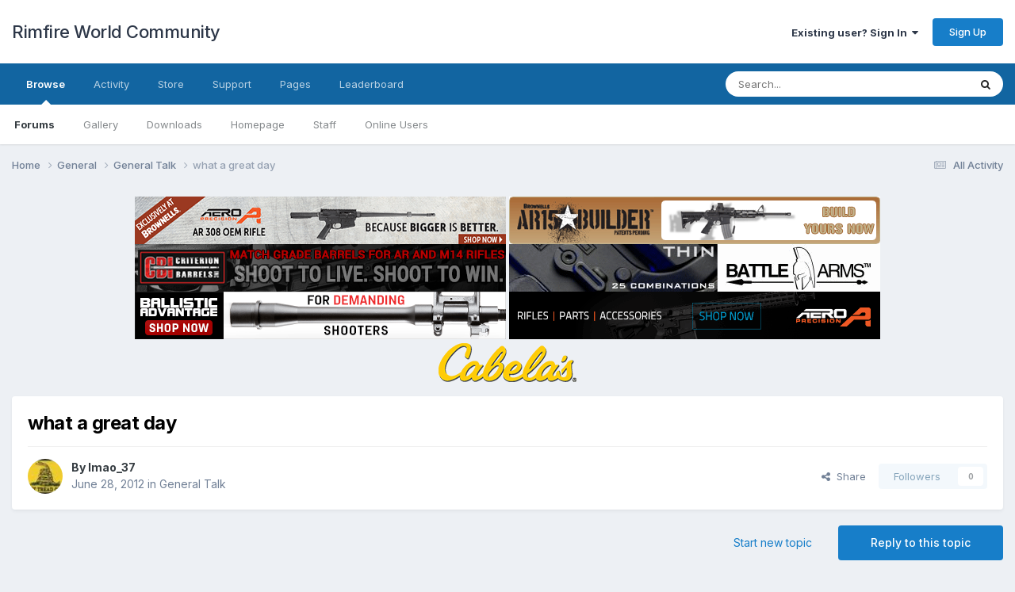

--- FILE ---
content_type: text/html;charset=UTF-8
request_url: https://forum.rimfireworld.com/topic/2777-what-a-great-day/
body_size: 19345
content:
<!DOCTYPE html><html lang="en-US" dir="ltr"><head><meta charset="utf-8">
        
		<title>what a great day  - General Talk - Rimfire World Community</title>
		
			<script>
  (function(i,s,o,g,r,a,m){i['GoogleAnalyticsObject']=r;i[r]=i[r]||function(){
  (i[r].q=i[r].q||[]).push(arguments)},i[r].l=1*new Date();a=s.createElement(o),
  m=s.getElementsByTagName(o)[0];a.async=1;a.src=g;m.parentNode.insertBefore(a,m)
  })(window,document,'script','https://www.google-analytics.com/analytics.js','ga');

  ga('create', 'UA-8090679-37', 'auto');
  ga('send', 'pageview');

</script>
		
		
		
		

	<meta name="viewport" content="width=device-width, initial-scale=1">


	
	


	<meta name="twitter:card" content="summary" />


	
		<meta name="twitter:site" content="@rimfire_world" />
	


	
		
			
				<meta property="og:title" content="what a great day ">
			
		
	

	
		
			
				<meta property="og:type" content="website">
			
		
	

	
		
			
				<meta property="og:url" content="https://forum.rimfireworld.com/topic/2777-what-a-great-day/">
			
		
	

	
		
			
				<meta name="description" content="3 years ago today I went to Manchester international airport and flew to Texas to live with my wife and step kids and tommrow is my 40th birthday as from tommrow I can apply for my citizenship, 3 years ago tommrow was the first day of the rest of my life and easliy the best decision I have ever m...">
			
		
	

	
		
			
				<meta property="og:description" content="3 years ago today I went to Manchester international airport and flew to Texas to live with my wife and step kids and tommrow is my 40th birthday as from tommrow I can apply for my citizenship, 3 years ago tommrow was the first day of the rest of my life and easliy the best decision I have ever m...">
			
		
	

	
		
			
				<meta property="og:updated_time" content="2012-07-05T00:47:39Z">
			
		
	

	
		
			
				<meta property="og:site_name" content="Rimfire World Community">
			
		
	

	
		
			
				<meta property="og:locale" content="en_US">
			
		
	


	
		<link rel="canonical" href="https://forum.rimfireworld.com/topic/2777-what-a-great-day/" />
	

	
		<link as="style" rel="preload" href="https://forum.rimfireworld.com/applications/core/interface/ckeditor/ckeditor/skins/ips/editor.css?t=N3BC" />
	




<link rel="manifest" href="https://forum.rimfireworld.com/manifest.webmanifest/">
<meta name="msapplication-config" content="https://forum.rimfireworld.com/browserconfig.xml/">
<meta name="msapplication-starturl" content="/">
<meta name="application-name" content="Rimfire World Community">
<meta name="apple-mobile-web-app-title" content="Rimfire World Community">

	<meta name="theme-color" content="#ffffff">










<link rel="preload" href="//forum.rimfireworld.com/applications/core/interface/font/fontawesome-webfont.woff2?v=4.7.0" as="font" crossorigin="anonymous">
		


	<link rel="preconnect" href="https://fonts.googleapis.com">
	<link rel="preconnect" href="https://fonts.gstatic.com" crossorigin>
	
		<link href="https://fonts.googleapis.com/css2?family=Inter:wght@300;400;500;600;700&display=swap" rel="stylesheet">
	



	<link rel='stylesheet' href='https://forum.rimfireworld.com/uploads/css_built_1/341e4a57816af3ba440d891ca87450ff_framework.css?v=7608bb649b1681567567' media='all'>

	<link rel='stylesheet' href='https://forum.rimfireworld.com/uploads/css_built_1/05e81b71abe4f22d6eb8d1a929494829_responsive.css?v=7608bb649b1681567567' media='all'>

	<link rel='stylesheet' href='https://forum.rimfireworld.com/uploads/css_built_1/90eb5adf50a8c640f633d47fd7eb1778_core.css?v=7608bb649b1681567567' media='all'>

	<link rel='stylesheet' href='https://forum.rimfireworld.com/uploads/css_built_1/5a0da001ccc2200dc5625c3f3934497d_core_responsive.css?v=7608bb649b1681567567' media='all'>

	<link rel='stylesheet' href='https://forum.rimfireworld.com/uploads/css_built_1/62e269ced0fdab7e30e026f1d30ae516_forums.css?v=7608bb649b1681567567' media='all'>

	<link rel='stylesheet' href='https://forum.rimfireworld.com/uploads/css_built_1/76e62c573090645fb99a15a363d8620e_forums_responsive.css?v=7608bb649b1681567567' media='all'>

	<link rel='stylesheet' href='https://forum.rimfireworld.com/uploads/css_built_1/ebdea0c6a7dab6d37900b9190d3ac77b_topics.css?v=7608bb649b1681567567' media='all'>





<link rel='stylesheet' href='https://forum.rimfireworld.com/uploads/css_built_1/258adbb6e4f3e83cd3b355f84e3fa002_custom.css?v=7608bb649b1681567567' media='all'>




		
		

	</head><body class="ipsApp ipsApp_front ipsJS_none ipsClearfix" data-controller="core.front.core.app"  data-message=""  data-pageapp="forums" data-pagelocation="front" data-pagemodule="forums" data-pagecontroller="topic" data-pageid="2777"   >
		
        

        

		<a href="#ipsLayout_mainArea" class="ipsHide" title="Go to main content on this page" accesskey="m">Jump to content</a>
		





		<div id="ipsLayout_header" class="ipsClearfix">
			<header><div class="ipsLayout_container">
					

<a href='https://forum.rimfireworld.com/' id='elSiteTitle' accesskey='1'>Rimfire World Community</a>

					
						

	<ul id="elUserNav" class="ipsList_inline cSignedOut ipsResponsive_showDesktop">
		
        
		
        
        
            
            
	


	<li class='cUserNav_icon ipsHide' id='elCart_container'></li>
	<li class='elUserNav_sep ipsHide' id='elCart_sep'></li>

<li id="elSignInLink">
                <a href="https://forum.rimfireworld.com/login/" data-ipsmenu-closeonclick="false" data-ipsmenu id="elUserSignIn">
                    Existing user? Sign In  <i class="fa fa-caret-down"></i>
                </a>
                
<div id='elUserSignIn_menu' class='ipsMenu ipsMenu_auto ipsHide'>
	<form accept-charset='utf-8' method='post' action='https://forum.rimfireworld.com/login/'>
		<input type="hidden" name="csrfKey" value="05dd9b3e9f6393cce5e7ee6db0de262f">
		<input type="hidden" name="ref" value="aHR0cHM6Ly9mb3J1bS5yaW1maXJld29ybGQuY29tL3RvcGljLzI3Nzctd2hhdC1hLWdyZWF0LWRheS8=">
		<div data-role="loginForm">
			
			
			
				
<div class="ipsPad ipsForm ipsForm_vertical">
	<h4 class="ipsType_sectionHead">Sign In</h4>
	<br><br>
	<ul class='ipsList_reset'>
		<li class="ipsFieldRow ipsFieldRow_noLabel ipsFieldRow_fullWidth">
			
			
				<input type="text" placeholder="Display Name or Email Address" name="auth" autocomplete="email">
			
		</li>
		<li class="ipsFieldRow ipsFieldRow_noLabel ipsFieldRow_fullWidth">
			<input type="password" placeholder="Password" name="password" autocomplete="current-password">
		</li>
		<li class="ipsFieldRow ipsFieldRow_checkbox ipsClearfix">
			<span class="ipsCustomInput">
				<input type="checkbox" name="remember_me" id="remember_me_checkbox" value="1" checked aria-checked="true">
				<span></span>
			</span>
			<div class="ipsFieldRow_content">
				<label class="ipsFieldRow_label" for="remember_me_checkbox">Remember me</label>
				<span class="ipsFieldRow_desc">Not recommended on shared computers</span>
			</div>
		</li>
		<li class="ipsFieldRow ipsFieldRow_fullWidth">
			<button type="submit" name="_processLogin" value="usernamepassword" class="ipsButton ipsButton_primary ipsButton_small" id="elSignIn_submit">Sign In</button>
			
				<p class="ipsType_right ipsType_small">
					
						<a href='https://forum.rimfireworld.com/lostpassword/' data-ipsDialog data-ipsDialog-title='Forgot your password?'>
					
					Forgot your password?</a>
				</p>
			
		</li>
	</ul>
</div>
			
		</div>
	</form>
</div>
            </li>
            
        
		
			<li>
				
					<a href="https://forum.rimfireworld.com/register/" data-ipsdialog data-ipsdialog-size="narrow" data-ipsdialog-title="Sign Up"  id="elRegisterButton" class="ipsButton ipsButton_normal ipsButton_primary">Sign Up</a>
				
			</li>
		
	</ul>

						
<ul class='ipsMobileHamburger ipsList_reset ipsResponsive_hideDesktop'>
	<li data-ipsDrawer data-ipsDrawer-drawerElem='#elMobileDrawer'>
		<a href='#'>
			
			
				
			
			
			
			<i class='fa fa-navicon'></i>
		</a>
	</li>
</ul>
					
				</div>
			</header>
			

	<nav data-controller='core.front.core.navBar' class=' ipsResponsive_showDesktop'>
		<div class='ipsNavBar_primary ipsLayout_container '>
			<ul data-role="primaryNavBar" class='ipsClearfix'>
				


	
		
		
			
		
		<li class='ipsNavBar_active' data-active id='elNavSecondary_1' data-role="navBarItem" data-navApp="core" data-navExt="CustomItem">
			
			
				<a href="https://forum.rimfireworld.com"  data-navItem-id="1" data-navDefault>
					Browse<span class='ipsNavBar_active__identifier'></span>
				</a>
			
			
				<ul class='ipsNavBar_secondary ' data-role='secondaryNavBar'>
					


	
		
		
			
		
		<li class='ipsNavBar_active' data-active id='elNavSecondary_8' data-role="navBarItem" data-navApp="forums" data-navExt="Forums">
			
			
				<a href="https://forum.rimfireworld.com"  data-navItem-id="8" data-navDefault>
					Forums<span class='ipsNavBar_active__identifier'></span>
				</a>
			
			
		</li>
	
	

	
		
		
		<li  id='elNavSecondary_9' data-role="navBarItem" data-navApp="gallery" data-navExt="Gallery">
			
			
				<a href="https://forum.rimfireworld.com/gallery/"  data-navItem-id="9" >
					Gallery<span class='ipsNavBar_active__identifier'></span>
				</a>
			
			
		</li>
	
	

	
		
		
		<li  id='elNavSecondary_10' data-role="navBarItem" data-navApp="downloads" data-navExt="Downloads">
			
			
				<a href="https://forum.rimfireworld.com/files/"  data-navItem-id="10" >
					Downloads<span class='ipsNavBar_active__identifier'></span>
				</a>
			
			
		</li>
	
	

	
		
		
		<li  id='elNavSecondary_11' data-role="navBarItem" data-navApp="cms" data-navExt="Pages">
			
			
				<a href="https://forum.rimfireworld.com/index.html/"  data-navItem-id="11" >
					Homepage<span class='ipsNavBar_active__identifier'></span>
				</a>
			
			
		</li>
	
	

	
	

	
		
		
		<li  id='elNavSecondary_28' data-role="navBarItem" data-navApp="core" data-navExt="StaffDirectory">
			
			
				<a href="https://forum.rimfireworld.com/staff/"  data-navItem-id="28" >
					Staff<span class='ipsNavBar_active__identifier'></span>
				</a>
			
			
		</li>
	
	

	
		
		
		<li  id='elNavSecondary_29' data-role="navBarItem" data-navApp="core" data-navExt="OnlineUsers">
			
			
				<a href="https://forum.rimfireworld.com/online/"  data-navItem-id="29" >
					Online Users<span class='ipsNavBar_active__identifier'></span>
				</a>
			
			
		</li>
	
	

					<li class='ipsHide' id='elNavigationMore_1' data-role='navMore'>
						<a href='#' data-ipsMenu data-ipsMenu-appendTo='#elNavigationMore_1' id='elNavigationMore_1_dropdown'>More <i class='fa fa-caret-down'></i></a>
						<ul class='ipsHide ipsMenu ipsMenu_auto' id='elNavigationMore_1_dropdown_menu' data-role='moreDropdown'></ul>
					</li>
				</ul>
			
		</li>
	
	

	
		
		
		<li  id='elNavSecondary_2' data-role="navBarItem" data-navApp="core" data-navExt="CustomItem">
			
			
				<a href="https://forum.rimfireworld.com/discover/"  data-navItem-id="2" >
					Activity<span class='ipsNavBar_active__identifier'></span>
				</a>
			
			
				<ul class='ipsNavBar_secondary ipsHide' data-role='secondaryNavBar'>
					


	
		
		
		<li  id='elNavSecondary_3' data-role="navBarItem" data-navApp="core" data-navExt="AllActivity">
			
			
				<a href="https://forum.rimfireworld.com/discover/"  data-navItem-id="3" >
					All Activity<span class='ipsNavBar_active__identifier'></span>
				</a>
			
			
		</li>
	
	

	
		
		
		<li  id='elNavSecondary_4' data-role="navBarItem" data-navApp="core" data-navExt="YourActivityStreams">
			
			
				<a href="#"  data-navItem-id="4" >
					My Activity Streams<span class='ipsNavBar_active__identifier'></span>
				</a>
			
			
		</li>
	
	

	
		
		
		<li  id='elNavSecondary_5' data-role="navBarItem" data-navApp="core" data-navExt="YourActivityStreamsItem">
			
			
				<a href="https://forum.rimfireworld.com/discover/unread/"  data-navItem-id="5" >
					Unread Content<span class='ipsNavBar_active__identifier'></span>
				</a>
			
			
		</li>
	
	

	
		
		
		<li  id='elNavSecondary_6' data-role="navBarItem" data-navApp="core" data-navExt="YourActivityStreamsItem">
			
			
				<a href="https://forum.rimfireworld.com/discover/content-started/"  data-navItem-id="6" >
					Content I Started<span class='ipsNavBar_active__identifier'></span>
				</a>
			
			
		</li>
	
	

	
		
		
		<li  id='elNavSecondary_7' data-role="navBarItem" data-navApp="core" data-navExt="Search">
			
			
				<a href="https://forum.rimfireworld.com/search/"  data-navItem-id="7" >
					Search<span class='ipsNavBar_active__identifier'></span>
				</a>
			
			
		</li>
	
	

					<li class='ipsHide' id='elNavigationMore_2' data-role='navMore'>
						<a href='#' data-ipsMenu data-ipsMenu-appendTo='#elNavigationMore_2' id='elNavigationMore_2_dropdown'>More <i class='fa fa-caret-down'></i></a>
						<ul class='ipsHide ipsMenu ipsMenu_auto' id='elNavigationMore_2_dropdown_menu' data-role='moreDropdown'></ul>
					</li>
				</ul>
			
		</li>
	
	

	
		
		
		<li  id='elNavSecondary_12' data-role="navBarItem" data-navApp="nexus" data-navExt="Store">
			
			
				<a href="https://forum.rimfireworld.com/store/"  data-navItem-id="12" >
					Store<span class='ipsNavBar_active__identifier'></span>
				</a>
			
			
				<ul class='ipsNavBar_secondary ipsHide' data-role='secondaryNavBar'>
					


	
	

	
		
		
		<li  id='elNavSecondary_14' data-role="navBarItem" data-navApp="nexus" data-navExt="Orders">
			
			
				<a href="https://forum.rimfireworld.com/clients/orders/"  data-navItem-id="14" >
					Orders<span class='ipsNavBar_active__identifier'></span>
				</a>
			
			
		</li>
	
	

	
		
		
		<li  id='elNavSecondary_15' data-role="navBarItem" data-navApp="nexus" data-navExt="Purchases">
			
			
				<a href="https://forum.rimfireworld.com/clients/purchases/"  data-navItem-id="15" >
					Manage Purchases<span class='ipsNavBar_active__identifier'></span>
				</a>
			
			
		</li>
	
	

	
		
		
		<li  id='elNavSecondary_16' data-role="navBarItem" data-navApp="core" data-navExt="Menu">
			
			
				<a href="#" id="elNavigation_16" data-ipsMenu data-ipsMenu-appendTo='#elNavSecondary_12' data-ipsMenu-activeClass='ipsNavActive_menu' data-navItem-id="16" >
					My Details <i class="fa fa-caret-down"></i><span class='ipsNavBar_active__identifier'></span>
				</a>
				<ul id="elNavigation_16_menu" class="ipsMenu ipsMenu_auto ipsHide">
					

	
		
			<li class='ipsMenu_item' >
				<a href='https://forum.rimfireworld.com/clients/info/' >
					Personal Information
				</a>
			</li>
		
	

	
		
			<li class='ipsMenu_item' >
				<a href='https://forum.rimfireworld.com/clients/addresses/' >
					Addresses
				</a>
			</li>
		
	

	

	

	

	
		
			<li class='ipsMenu_item' >
				<a href='https://forum.rimfireworld.com/clients/alternative-contacts/' >
					Alternative Contacts
				</a>
			</li>
		
	

	

				</ul>
			
			
		</li>
	
	

					<li class='ipsHide' id='elNavigationMore_12' data-role='navMore'>
						<a href='#' data-ipsMenu data-ipsMenu-appendTo='#elNavigationMore_12' id='elNavigationMore_12_dropdown'>More <i class='fa fa-caret-down'></i></a>
						<ul class='ipsHide ipsMenu ipsMenu_auto' id='elNavigationMore_12_dropdown_menu' data-role='moreDropdown'></ul>
					</li>
				</ul>
			
		</li>
	
	

	
		
		
		<li  id='elNavSecondary_24' data-role="navBarItem" data-navApp="core" data-navExt="CustomItem">
			
			
				<a href="https://forum.rimfireworld.com/support/"  data-navItem-id="24" >
					Support<span class='ipsNavBar_active__identifier'></span>
				</a>
			
			
				<ul class='ipsNavBar_secondary ipsHide' data-role='secondaryNavBar'>
					


	
		
		
		<li  id='elNavSecondary_25' data-role="navBarItem" data-navApp="nexus" data-navExt="Support">
			
			
				<a href="https://forum.rimfireworld.com/support/"  data-navItem-id="25" >
					Support<span class='ipsNavBar_active__identifier'></span>
				</a>
			
			
		</li>
	
	

	
	

					<li class='ipsHide' id='elNavigationMore_24' data-role='navMore'>
						<a href='#' data-ipsMenu data-ipsMenu-appendTo='#elNavigationMore_24' id='elNavigationMore_24_dropdown'>More <i class='fa fa-caret-down'></i></a>
						<ul class='ipsHide ipsMenu ipsMenu_auto' id='elNavigationMore_24_dropdown_menu' data-role='moreDropdown'></ul>
					</li>
				</ul>
			
		</li>
	
	

	
		
		
		<li  id='elNavSecondary_30' data-role="navBarItem" data-navApp="core" data-navExt="CustomItem">
			
			
				<a href="https://forum.rimfireworld.com/index.php?app=cms&amp;module=pages&amp;controller=page"  data-navItem-id="30" >
					Pages<span class='ipsNavBar_active__identifier'></span>
				</a>
			
			
		</li>
	
	

	
		
		
		<li  id='elNavSecondary_31' data-role="navBarItem" data-navApp="core" data-navExt="Leaderboard">
			
			
				<a href="https://forum.rimfireworld.com/leaderboard/"  data-navItem-id="31" >
					Leaderboard<span class='ipsNavBar_active__identifier'></span>
				</a>
			
			
		</li>
	
	

	
	

	
	

	
	

	
	

				<li class='ipsHide' id='elNavigationMore' data-role='navMore'>
					<a href='#' data-ipsMenu data-ipsMenu-appendTo='#elNavigationMore' id='elNavigationMore_dropdown'>More</a>
					<ul class='ipsNavBar_secondary ipsHide' data-role='secondaryNavBar'>
						<li class='ipsHide' id='elNavigationMore_more' data-role='navMore'>
							<a href='#' data-ipsMenu data-ipsMenu-appendTo='#elNavigationMore_more' id='elNavigationMore_more_dropdown'>More <i class='fa fa-caret-down'></i></a>
							<ul class='ipsHide ipsMenu ipsMenu_auto' id='elNavigationMore_more_dropdown_menu' data-role='moreDropdown'></ul>
						</li>
					</ul>
				</li>
			</ul>
			

	<div id="elSearchWrapper">
		<div id='elSearch' data-controller="core.front.core.quickSearch">
			<form accept-charset='utf-8' action='//forum.rimfireworld.com/search/?do=quicksearch' method='post'>
                <input type='search' id='elSearchField' placeholder='Search...' name='q' autocomplete='off' aria-label='Search'>
                <details class='cSearchFilter'>
                    <summary class='cSearchFilter__text'></summary>
                    <ul class='cSearchFilter__menu'>
                        
                        <li><label><input type="radio" name="type" value="all" ><span class='cSearchFilter__menuText'>Everywhere</span></label></li>
                        
                            
                                <li><label><input type="radio" name="type" value='contextual_{&quot;type&quot;:&quot;forums_topic&quot;,&quot;nodes&quot;:18}' checked><span class='cSearchFilter__menuText'>This Forum</span></label></li>
                            
                                <li><label><input type="radio" name="type" value='contextual_{&quot;type&quot;:&quot;forums_topic&quot;,&quot;item&quot;:2777}' checked><span class='cSearchFilter__menuText'>This Topic</span></label></li>
                            
                        
                        
                            <li><label><input type="radio" name="type" value="core_statuses_status"><span class='cSearchFilter__menuText'>Status Updates</span></label></li>
                        
                            <li><label><input type="radio" name="type" value="forums_topic"><span class='cSearchFilter__menuText'>Topics</span></label></li>
                        
                            <li><label><input type="radio" name="type" value="gallery_image"><span class='cSearchFilter__menuText'>Images</span></label></li>
                        
                            <li><label><input type="radio" name="type" value="gallery_album_item"><span class='cSearchFilter__menuText'>Albums</span></label></li>
                        
                            <li><label><input type="radio" name="type" value="downloads_file"><span class='cSearchFilter__menuText'>Files</span></label></li>
                        
                            <li><label><input type="radio" name="type" value="cms_pages_pageitem"><span class='cSearchFilter__menuText'>Pages</span></label></li>
                        
                            <li><label><input type="radio" name="type" value="nexus_package_item"><span class='cSearchFilter__menuText'>Products</span></label></li>
                        
                            <li><label><input type="radio" name="type" value="core_members"><span class='cSearchFilter__menuText'>Members</span></label></li>
                        
                    </ul>
                </details>
				<button class='cSearchSubmit' type="submit" aria-label='Search'><i class="fa fa-search"></i></button>
			</form>
		</div>
	</div>

		</div>
	</nav>

			
<ul id='elMobileNav' class='ipsResponsive_hideDesktop' data-controller='core.front.core.mobileNav'>
	
		
			
			
				
				
			
				
					<li id='elMobileBreadcrumb'>
						<a href='https://forum.rimfireworld.com/forum/18-general-talk/'>
							<span>General Talk</span>
						</a>
					</li>
				
				
			
				
				
			
		
	
	
	
	<li >
		<a data-action="defaultStream" href='https://forum.rimfireworld.com/discover/'><i class="fa fa-newspaper-o" aria-hidden="true"></i></a>
	</li>

	

	
		<li class='ipsJS_show'>
			<a href='https://forum.rimfireworld.com/search/'><i class='fa fa-search'></i></a>
		</li>
	
</ul>
		</div>
		<main id="ipsLayout_body" class="ipsLayout_container"><div id="ipsLayout_contentArea">
				<div id="ipsLayout_contentWrapper">
					
<nav class='ipsBreadcrumb ipsBreadcrumb_top ipsFaded_withHover'>
	

	<ul class='ipsList_inline ipsPos_right'>
		
		<li >
			<a data-action="defaultStream" class='ipsType_light '  href='https://forum.rimfireworld.com/discover/'><i class="fa fa-newspaper-o" aria-hidden="true"></i> <span>All Activity</span></a>
		</li>
		
	</ul>

	<ul data-role="breadcrumbList">
		<li>
			<a title="Home" href='https://forum.rimfireworld.com/'>
				<span>Home <i class='fa fa-angle-right'></i></span>
			</a>
		</li>
		
		
			<li>
				
					<a href='https://forum.rimfireworld.com/forum/5-general/'>
						<span>General <i class='fa fa-angle-right' aria-hidden="true"></i></span>
					</a>
				
			</li>
		
			<li>
				
					<a href='https://forum.rimfireworld.com/forum/18-general-talk/'>
						<span>General Talk <i class='fa fa-angle-right' aria-hidden="true"></i></span>
					</a>
				
			</li>
		
			<li>
				
					what a great day 
				
			</li>
		
	</ul>
</nav>
					
					<div id="ipsLayout_mainArea">
						<center><div id="ipsAdvertisement_header" class="ipsAdvertisement ipsSpacer_both ipsSpacer_half">
<a href="https://www.brownells.com" target="_blank"><img src="https://sureshotweb.com/banners/1.jpg" alt="Visit Brownells" width="468" height="60" /></a>
<a href="https://www.avantlink.com/click.php?tt=ml&ti=13381&pw=18199&ctc=ipbar15builderheader" target="_blank"><img src="https://sureshotweb.com/banners/2.jpg" alt="Visit AR15 Builder" width="468" height="60" /></a>
<a href="https://criterionbarrels.com/" target="_blank"><img src="https://www.sureshotweb.com/468x60/2.gif" alt="Visit" width="468" height="60" /></a>
<a href="https://www.brownells.com/manufacturers/BATTLE%20ARMS%20DEVELOPMENT%20INCxzzx/index.htm" target="_blank"><img src="https://www.sureshotweb.com/468x60/3.gif" alt="Visit Site" width="468" height="60" /></a>
<a href="https://ballisticadvantage.com/" target="_blank"><img src="https://sureshotweb.com/banners/7.gif" alt="Visit Ballistic Advantage" width="468" height="60" /></a>
<a href="https://www.avantlink.com/click.php?tt=ml&ti=463449&pw=27747/" target="_blank"><img src="https://sureshotweb.com/banners/9.jpg" alt="Visit Aero Precision" width="468" height="60" /></a>
<a href="https://cabelas.com/" target="_blank"><img src="https://sureshotweb.com/banners/8.png" alt="Visit Cabelas" width="468" height="60" /></a>
  </center>
						
						
						

	




						



<div class="ipsPageHeader ipsResponsive_pull ipsBox ipsPadding sm:ipsPadding:half ipsMargin_bottom">
		
	
	<div class="ipsFlex ipsFlex-ai:center ipsFlex-fw:wrap ipsGap:4">
		<div class="ipsFlex-flex:11">
			<h1 class="ipsType_pageTitle ipsContained_container">
				

				
				
					<span class="ipsType_break ipsContained">
						<span>what a great day </span>
					</span>
				
			</h1>
			
			
		</div>
		
	</div>
	<hr class="ipsHr">
<div class="ipsPageHeader__meta ipsFlex ipsFlex-jc:between ipsFlex-ai:center ipsFlex-fw:wrap ipsGap:3">
		<div class="ipsFlex-flex:11">
			<div class="ipsPhotoPanel ipsPhotoPanel_mini ipsPhotoPanel_notPhone ipsClearfix">
				


	<a href="https://forum.rimfireworld.com/profile/2221-lmao_37/" rel="nofollow" data-ipsHover data-ipsHover-width="370" data-ipsHover-target="https://forum.rimfireworld.com/profile/2221-lmao_37/?do=hovercard" class="ipsUserPhoto ipsUserPhoto_mini" title="Go to lmao_37's profile">
		<img src='https://forum.rimfireworld.com/uploads/profile/photo-2221.jpg' alt='lmao_37' loading="lazy">
	</a>

				<div>
					<p class="ipsType_reset ipsType_blendLinks">
						<span class="ipsType_normal">
						
							<strong>By 


<a href='https://forum.rimfireworld.com/profile/2221-lmao_37/' rel="nofollow" data-ipsHover data-ipsHover-width='370' data-ipsHover-target='https://forum.rimfireworld.com/profile/2221-lmao_37/?do=hovercard&amp;referrer=https%253A%252F%252Fforum.rimfireworld.com%252Ftopic%252F2777-what-a-great-day%252F' title="Go to lmao_37's profile" class="ipsType_break">lmao_37</a></strong><br><span class="ipsType_light"><time datetime='2012-06-28T23:54:45Z' title='06/28/2012 11:54  PM' data-short='13 yr'>June 28, 2012</time> in <a href="https://forum.rimfireworld.com/forum/18-general-talk/">General Talk</a></span>
						
						</span>
					</p>
				</div>
			</div>
		</div>
		
			<div class="ipsFlex-flex:01 ipsResponsive_hidePhone">
				<div class="ipsShareLinks">
					
						


    <a href='#elShareItem_360219506_menu' id='elShareItem_360219506' data-ipsMenu class='ipsShareButton ipsButton ipsButton_verySmall ipsButton_link ipsButton_link--light'>
        <span><i class='fa fa-share-alt'></i></span> &nbsp;Share
    </a>

    <div class='ipsPadding ipsMenu ipsMenu_auto ipsHide' id='elShareItem_360219506_menu' data-controller="core.front.core.sharelink">
        <ul class='ipsList_inline'>
            
                <li>
<a href="https://twitter.com/share?url=https%3A%2F%2Fforum.rimfireworld.com%2Ftopic%2F2777-what-a-great-day%2F" class="cShareLink cShareLink_twitter" target="_blank" data-role="shareLink" title='Share on Twitter' data-ipsTooltip rel='nofollow noopener'>
	<i class="fa fa-twitter"></i>
</a></li>
            
                <li>
<a href="https://www.facebook.com/sharer/sharer.php?u=https%3A%2F%2Fforum.rimfireworld.com%2Ftopic%2F2777-what-a-great-day%2F" class="cShareLink cShareLink_facebook" target="_blank" data-role="shareLink" title='Share on Facebook' data-ipsTooltip rel='noopener nofollow'>
	<i class="fa fa-facebook"></i>
</a></li>
            
                <li>
<a href="https://www.reddit.com/submit?url=https%3A%2F%2Fforum.rimfireworld.com%2Ftopic%2F2777-what-a-great-day%2F&amp;title=what+a+great+day+" rel="nofollow noopener" class="cShareLink cShareLink_reddit" target="_blank" title='Share on Reddit' data-ipsTooltip>
	<i class="fa fa-reddit"></i>
</a></li>
            
                <li>
<a href="mailto:?subject=what%20a%20great%20day%20&body=https%3A%2F%2Fforum.rimfireworld.com%2Ftopic%2F2777-what-a-great-day%2F" rel='nofollow' class='cShareLink cShareLink_email' title='Share via email' data-ipsTooltip>
	<i class="fa fa-envelope"></i>
</a></li>
            
                <li>
<a href="https://pinterest.com/pin/create/button/?url=https://forum.rimfireworld.com/topic/2777-what-a-great-day/&amp;media=" class="cShareLink cShareLink_pinterest" rel="nofollow noopener" target="_blank" data-role="shareLink" title='Share on Pinterest' data-ipsTooltip>
	<i class="fa fa-pinterest"></i>
</a></li>
            
        </ul>
        
            <hr class='ipsHr'>
            <button class='ipsHide ipsButton ipsButton_verySmall ipsButton_light ipsButton_fullWidth ipsMargin_top:half' data-controller='core.front.core.webshare' data-role='webShare' data-webShareTitle='what a great day ' data-webShareText='what a great day ' data-webShareUrl='https://forum.rimfireworld.com/topic/2777-what-a-great-day/'>More sharing options...</button>
        
    </div>

					
					



					

<div data-followApp='forums' data-followArea='topic' data-followID='2777' data-controller='core.front.core.followButton'>
	

	<a href='https://forum.rimfireworld.com/login/' rel="nofollow" class="ipsFollow ipsPos_middle ipsButton ipsButton_light ipsButton_verySmall ipsButton_disabled" data-role="followButton" data-ipsTooltip title='Sign in to follow this'>
		<span>Followers</span>
		<span class='ipsCommentCount'>0</span>
	</a>

</div>
				</div>
			</div>
					
	</div>
	
	
</div>








<div class="ipsClearfix">
	<ul class="ipsToolList ipsToolList_horizontal ipsClearfix ipsSpacer_both ">
		
			<li class="ipsToolList_primaryAction">
				<span data-controller="forums.front.topic.reply">
					
						<a href="#replyForm" rel="nofollow" class="ipsButton ipsButton_important ipsButton_medium ipsButton_fullWidth" data-action="replyToTopic">Reply to this topic</a>
					
				</span>
			</li>
		
		
			<li class="ipsResponsive_hidePhone">
				
					<a href="https://forum.rimfireworld.com/forum/18-general-talk/?do=add" rel="nofollow" class="ipsButton ipsButton_link ipsButton_medium ipsButton_fullWidth" title="Start a new topic in this forum">Start new topic</a>
				
			</li>
		
		
	</ul>
</div>

<div id="comments" data-controller="core.front.core.commentFeed,forums.front.topic.view, core.front.core.ignoredComments" data-autopoll data-baseurl="https://forum.rimfireworld.com/topic/2777-what-a-great-day/" data-lastpage data-feedid="topic-2777" class="cTopic ipsClear ipsSpacer_top">
	
			
	

	

<div data-controller='core.front.core.recommendedComments' data-url='https://forum.rimfireworld.com/topic/2777-what-a-great-day/?recommended=comments' class='ipsRecommendedComments ipsHide'>
	<div data-role="recommendedComments">
		<h2 class='ipsType_sectionHead ipsType_large ipsType_bold ipsMargin_bottom'>Recommended Posts</h2>
		
	</div>
</div>
	
	<div id="elPostFeed" data-role="commentFeed" data-controller="core.front.core.moderation" >
		<form action="https://forum.rimfireworld.com/topic/2777-what-a-great-day/?csrfKey=05dd9b3e9f6393cce5e7ee6db0de262f&amp;do=multimodComment" method="post" data-ipspageaction data-role="moderationTools">
			
			
				

					

					
					



<a id='comment-21131'></a>
<article  id='elComment_21131' class='cPost ipsBox ipsResponsive_pull  ipsComment  ipsComment_parent ipsClearfix ipsClear ipsColumns ipsColumns_noSpacing ipsColumns_collapsePhone    '>
	

	

	<div class='cAuthorPane_mobile ipsResponsive_showPhone'>
		<div class='cAuthorPane_photo'>
			<div class='cAuthorPane_photoWrap'>
				


	<a href="https://forum.rimfireworld.com/profile/2221-lmao_37/" rel="nofollow" data-ipsHover data-ipsHover-width="370" data-ipsHover-target="https://forum.rimfireworld.com/profile/2221-lmao_37/?do=hovercard" class="ipsUserPhoto ipsUserPhoto_large" title="Go to lmao_37's profile">
		<img src='https://forum.rimfireworld.com/uploads/profile/photo-2221.jpg' alt='lmao_37' loading="lazy">
	</a>

				
				
					<a href="https://forum.rimfireworld.com/profile/2221-lmao_37/badges/" rel="nofollow">
						
<img src='https://forum.rimfireworld.com/uploads/monthly_2021_09/1_Newbie.svg' loading="lazy" alt="Newbie" class="cAuthorPane_badge cAuthorPane_badge--rank ipsOutline ipsOutline:2px" data-ipsTooltip title="Rank: Newbie (1/14)">
					</a>
				
			</div>
		</div>
		<div class='cAuthorPane_content'>
			<h3 class='ipsType_sectionHead cAuthorPane_author ipsType_break ipsType_blendLinks ipsFlex ipsFlex-ai:center'>
				


<a href='https://forum.rimfireworld.com/profile/2221-lmao_37/' rel="nofollow" data-ipsHover data-ipsHover-width='370' data-ipsHover-target='https://forum.rimfireworld.com/profile/2221-lmao_37/?do=hovercard&amp;referrer=https%253A%252F%252Fforum.rimfireworld.com%252Ftopic%252F2777-what-a-great-day%252F' title="Go to lmao_37's profile" class="ipsType_break"><span style='color:#008080'>lmao_37</span></a>
			</h3>
			<div class='ipsType_light ipsType_reset'>
				<a href='https://forum.rimfireworld.com/topic/2777-what-a-great-day/?do=findComment&amp;comment=21131' rel="nofollow" class='ipsType_blendLinks'>Posted <time datetime='2012-06-28T23:54:45Z' title='06/28/2012 11:54  PM' data-short='13 yr'>June 28, 2012</time></a>
				
			</div>
		</div>
	</div>
	<aside class='ipsComment_author cAuthorPane ipsColumn ipsColumn_medium ipsResponsive_hidePhone'>
		<h3 class='ipsType_sectionHead cAuthorPane_author ipsType_blendLinks ipsType_break'><strong>


<a href='https://forum.rimfireworld.com/profile/2221-lmao_37/' rel="nofollow" data-ipsHover data-ipsHover-width='370' data-ipsHover-target='https://forum.rimfireworld.com/profile/2221-lmao_37/?do=hovercard&amp;referrer=https%253A%252F%252Fforum.rimfireworld.com%252Ftopic%252F2777-what-a-great-day%252F' title="Go to lmao_37's profile" class="ipsType_break">lmao_37</a></strong>
			
		</h3>
		<ul class='cAuthorPane_info ipsList_reset'>
			<li data-role='photo' class='cAuthorPane_photo'>
				<div class='cAuthorPane_photoWrap'>
					


	<a href="https://forum.rimfireworld.com/profile/2221-lmao_37/" rel="nofollow" data-ipsHover data-ipsHover-width="370" data-ipsHover-target="https://forum.rimfireworld.com/profile/2221-lmao_37/?do=hovercard" class="ipsUserPhoto ipsUserPhoto_large" title="Go to lmao_37's profile">
		<img src='https://forum.rimfireworld.com/uploads/profile/photo-2221.jpg' alt='lmao_37' loading="lazy">
	</a>

					
					
						
<img src='https://forum.rimfireworld.com/uploads/monthly_2021_09/1_Newbie.svg' loading="lazy" alt="Newbie" class="cAuthorPane_badge cAuthorPane_badge--rank ipsOutline ipsOutline:2px" data-ipsTooltip title="Rank: Newbie (1/14)">
					
				</div>
			</li>
			
				<li data-role='group'><span style='color:#008080'>Tactical Moderator</span></li>
				
			
			
				<li data-role='stats' class='ipsMargin_top'>
					<ul class="ipsList_reset ipsType_light ipsFlex ipsFlex-ai:center ipsFlex-jc:center ipsGap_row:2 cAuthorPane_stats">
						<li>
							
								<a href="https://forum.rimfireworld.com/profile/2221-lmao_37/content/" rel="nofollow" title="1,755 posts" data-ipsTooltip class="ipsType_blendLinks">
							
								<i class="fa fa-comment"></i> 1.8k
							
								</a>
							
						</li>
						
					</ul>
				</li>
			
			
				

	
	<li data-role='custom-field' class='ipsResponsive_hidePhone ipsType_break'>
		
<span class='ft'>Location</span><span class='fc'>west texas</span>
	</li>
	

			
		</ul>
	</aside>
	<div class='ipsColumn ipsColumn_fluid ipsMargin:none'>
		

<div id='comment-21131_wrap' data-controller='core.front.core.comment' data-commentApp='forums' data-commentType='forums' data-commentID="21131" data-quoteData='{&quot;userid&quot;:2221,&quot;username&quot;:&quot;lmao_37&quot;,&quot;timestamp&quot;:1340927685,&quot;contentapp&quot;:&quot;forums&quot;,&quot;contenttype&quot;:&quot;forums&quot;,&quot;contentid&quot;:2777,&quot;contentclass&quot;:&quot;forums_Topic&quot;,&quot;contentcommentid&quot;:21131}' class='ipsComment_content ipsType_medium'>

	<div class='ipsComment_meta ipsType_light ipsFlex ipsFlex-ai:center ipsFlex-jc:between ipsFlex-fd:row-reverse'>
		<div class='ipsType_light ipsType_reset ipsType_blendLinks ipsComment_toolWrap'>
			<div class='ipsResponsive_hidePhone ipsComment_badges'>
				<ul class='ipsList_reset ipsFlex ipsFlex-jc:end ipsFlex-fw:wrap ipsGap:2 ipsGap_row:1'>
					
					
					
					
					
				</ul>
			</div>
			<ul class='ipsList_reset ipsComment_tools'>
				<li>
					<a href='#elControls_21131_menu' class='ipsComment_ellipsis' id='elControls_21131' title='More options...' data-ipsMenu data-ipsMenu-appendTo='#comment-21131_wrap'><i class='fa fa-ellipsis-h'></i></a>
					<ul id='elControls_21131_menu' class='ipsMenu ipsMenu_narrow ipsHide'>
						
							<li class='ipsMenu_item'><a href='https://forum.rimfireworld.com/topic/2777-what-a-great-day/?do=reportComment&amp;comment=21131' data-ipsDialog data-ipsDialog-remoteSubmit data-ipsDialog-size='medium' data-ipsDialog-flashMessage='Thanks for your report.' data-ipsDialog-title="Report post" data-action='reportComment' title='Report this content'>Report</a></li>
						
						
							<li class='ipsMenu_item'><a href='https://forum.rimfireworld.com/topic/2777-what-a-great-day/' title='Share this post' data-ipsDialog data-ipsDialog-size='narrow' data-ipsDialog-content='#elShareComment_21131_menu' data-ipsDialog-title="Share this post" id='elSharePost_21131' data-role='shareComment'>Share</a></li>
						
                        
						
						
						
							
								
							
							
							
							
							
							
						
					</ul>
				</li>
				
			</ul>
		</div>

		<div class='ipsType_reset ipsResponsive_hidePhone'>
			<a href='https://forum.rimfireworld.com/topic/2777-what-a-great-day/?do=findComment&amp;comment=21131' rel="nofollow" class='ipsType_blendLinks'>Posted <time datetime='2012-06-28T23:54:45Z' title='06/28/2012 11:54  PM' data-short='13 yr'>June 28, 2012</time></a>
			
			<span class='ipsResponsive_hidePhone'>
				
				
			</span>
		</div>
	</div>

	

    

	<div class='cPost_contentWrap'>
		
		<div data-role='commentContent' class='ipsType_normal ipsType_richText ipsPadding_bottom ipsContained' data-controller='core.front.core.lightboxedImages'>
			
<p>3 years ago today I went to Manchester international airport and flew to Texas to live with my wife and step kids and tommrow is my 40th birthday as from tommrow I can apply for my citizenship, 3 years ago tommrow was the first day of the rest of my life and easliy the best decision I have ever made.</p>


			
		</div>

		
			<div class='ipsItemControls'>
				
					
						

	<div data-controller='core.front.core.reaction' class='ipsItemControls_right ipsClearfix '>	
		<div class='ipsReact ipsPos_right'>
			
				
				<div class='ipsReact_blurb ipsHide' data-role='reactionBlurb'>
					
				</div>
			
			
			
		</div>
	</div>

					
				
				<ul class='ipsComment_controls ipsClearfix ipsItemControls_left' data-role="commentControls">
					
						
						
							<li data-ipsQuote-editor='topic_comment' data-ipsQuote-target='#comment-21131' class='ipsJS_show'>
								<button class='ipsButton ipsButton_light ipsButton_verySmall ipsButton_narrow cMultiQuote ipsHide' data-action='multiQuoteComment' data-ipsTooltip data-ipsQuote-multiQuote data-mqId='mq21131' title='MultiQuote'><i class='fa fa-plus'></i></button>
							</li>
							<li data-ipsQuote-editor='topic_comment' data-ipsQuote-target='#comment-21131' class='ipsJS_show'>
								<a href='#' data-action='quoteComment' data-ipsQuote-singleQuote>Quote</a>
							</li>
						
						
												
					
					<li class='ipsHide' data-role='commentLoading'>
						<span class='ipsLoading ipsLoading_tiny ipsLoading_noAnim'></span>
					</li>
				</ul>
			</div>
		

		
			

		
	</div>

	

	



<div class='ipsPadding ipsHide cPostShareMenu' id='elShareComment_21131_menu'>
	<h5 class='ipsType_normal ipsType_reset'>Link to comment</h5>
	
		
	
	
	<input type='text' value='https://forum.rimfireworld.com/topic/2777-what-a-great-day/' class='ipsField_fullWidth'>

	
	<h5 class='ipsType_normal ipsType_reset ipsSpacer_top'>Share on other sites</h5>
	

	<ul class='ipsList_inline ipsList_noSpacing ipsClearfix' data-controller="core.front.core.sharelink">
		
			<li>
<a href="https://twitter.com/share?url=https%3A%2F%2Fforum.rimfireworld.com%2Ftopic%2F2777-what-a-great-day%2F%3Fdo%3DfindComment%26comment%3D21131" class="cShareLink cShareLink_twitter" target="_blank" data-role="shareLink" title='Share on Twitter' data-ipsTooltip rel='nofollow noopener'>
	<i class="fa fa-twitter"></i>
</a></li>
		
			<li>
<a href="https://www.facebook.com/sharer/sharer.php?u=https%3A%2F%2Fforum.rimfireworld.com%2Ftopic%2F2777-what-a-great-day%2F%3Fdo%3DfindComment%26comment%3D21131" class="cShareLink cShareLink_facebook" target="_blank" data-role="shareLink" title='Share on Facebook' data-ipsTooltip rel='noopener nofollow'>
	<i class="fa fa-facebook"></i>
</a></li>
		
			<li>
<a href="https://www.reddit.com/submit?url=https%3A%2F%2Fforum.rimfireworld.com%2Ftopic%2F2777-what-a-great-day%2F%3Fdo%3DfindComment%26comment%3D21131&amp;title=what+a+great+day+" rel="nofollow noopener" class="cShareLink cShareLink_reddit" target="_blank" title='Share on Reddit' data-ipsTooltip>
	<i class="fa fa-reddit"></i>
</a></li>
		
			<li>
<a href="mailto:?subject=what%20a%20great%20day%20&body=https%3A%2F%2Fforum.rimfireworld.com%2Ftopic%2F2777-what-a-great-day%2F%3Fdo%3DfindComment%26comment%3D21131" rel='nofollow' class='cShareLink cShareLink_email' title='Share via email' data-ipsTooltip>
	<i class="fa fa-envelope"></i>
</a></li>
		
			<li>
<a href="https://pinterest.com/pin/create/button/?url=https://forum.rimfireworld.com/topic/2777-what-a-great-day/?do=findComment%26comment=21131&amp;media=" class="cShareLink cShareLink_pinterest" rel="nofollow noopener" target="_blank" data-role="shareLink" title='Share on Pinterest' data-ipsTooltip>
	<i class="fa fa-pinterest"></i>
</a></li>
		
	</ul>


	<hr class='ipsHr'>
	<button class='ipsHide ipsButton ipsButton_small ipsButton_light ipsButton_fullWidth ipsMargin_top:half' data-controller='core.front.core.webshare' data-role='webShare' data-webShareTitle='what a great day ' data-webShareText='3 years ago today I went to Manchester international airport and flew to Texas to live with my wife and step kids and tommrow is my 40th birthday as from tommrow I can apply for my citizenship, 3 years ago tommrow was the first day of the rest of my life and easliy the best decision I have ever made. 
' data-webShareUrl='https://forum.rimfireworld.com/topic/2777-what-a-great-day/?do=findComment&amp;comment=21131'>More sharing options...</button>

	
</div>
</div>
	</div>
</article>
					
					
					
				

					

					
					



<a id='comment-21134'></a>
<article  id='elComment_21134' class='cPost ipsBox ipsResponsive_pull  ipsComment  ipsComment_parent ipsClearfix ipsClear ipsColumns ipsColumns_noSpacing ipsColumns_collapsePhone    '>
	

	

	<div class='cAuthorPane_mobile ipsResponsive_showPhone'>
		<div class='cAuthorPane_photo'>
			<div class='cAuthorPane_photoWrap'>
				


	<a href="https://forum.rimfireworld.com/profile/2101-imschur/" rel="nofollow" data-ipsHover data-ipsHover-width="370" data-ipsHover-target="https://forum.rimfireworld.com/profile/2101-imschur/?do=hovercard" class="ipsUserPhoto ipsUserPhoto_large" title="Go to imschur's profile">
		<img src='https://forum.rimfireworld.com/uploads/profile/photo-2101.jpg' alt='imschur' loading="lazy">
	</a>

				
				<span class="cAuthorPane_badge cAuthorPane_badge--moderator" data-ipsTooltip title="imschur is a moderator"></span>
				
				
					<a href="https://forum.rimfireworld.com/profile/2101-imschur/badges/" rel="nofollow">
						
<img src='https://forum.rimfireworld.com/uploads/monthly_2021_09/1_Newbie.svg' loading="lazy" alt="Newbie" class="cAuthorPane_badge cAuthorPane_badge--rank ipsOutline ipsOutline:2px" data-ipsTooltip title="Rank: Newbie (1/14)">
					</a>
				
			</div>
		</div>
		<div class='cAuthorPane_content'>
			<h3 class='ipsType_sectionHead cAuthorPane_author ipsType_break ipsType_blendLinks ipsFlex ipsFlex-ai:center'>
				


<a href='https://forum.rimfireworld.com/profile/2101-imschur/' rel="nofollow" data-ipsHover data-ipsHover-width='370' data-ipsHover-target='https://forum.rimfireworld.com/profile/2101-imschur/?do=hovercard&amp;referrer=https%253A%252F%252Fforum.rimfireworld.com%252Ftopic%252F2777-what-a-great-day%252F' title="Go to imschur's profile" class="ipsType_break"><span style='color:red;'>imschur</span></a>
			</h3>
			<div class='ipsType_light ipsType_reset'>
				<a href='https://forum.rimfireworld.com/topic/2777-what-a-great-day/?do=findComment&amp;comment=21134' rel="nofollow" class='ipsType_blendLinks'>Posted <time datetime='2012-06-29T00:57:52Z' title='06/29/2012 12:57  AM' data-short='13 yr'>June 29, 2012</time></a>
				
			</div>
		</div>
	</div>
	<aside class='ipsComment_author cAuthorPane ipsColumn ipsColumn_medium ipsResponsive_hidePhone'>
		<h3 class='ipsType_sectionHead cAuthorPane_author ipsType_blendLinks ipsType_break'><strong>


<a href='https://forum.rimfireworld.com/profile/2101-imschur/' rel="nofollow" data-ipsHover data-ipsHover-width='370' data-ipsHover-target='https://forum.rimfireworld.com/profile/2101-imschur/?do=hovercard&amp;referrer=https%253A%252F%252Fforum.rimfireworld.com%252Ftopic%252F2777-what-a-great-day%252F' title="Go to imschur's profile" class="ipsType_break">imschur</a></strong>
			
		</h3>
		<ul class='cAuthorPane_info ipsList_reset'>
			<li data-role='photo' class='cAuthorPane_photo'>
				<div class='cAuthorPane_photoWrap'>
					


	<a href="https://forum.rimfireworld.com/profile/2101-imschur/" rel="nofollow" data-ipsHover data-ipsHover-width="370" data-ipsHover-target="https://forum.rimfireworld.com/profile/2101-imschur/?do=hovercard" class="ipsUserPhoto ipsUserPhoto_large" title="Go to imschur's profile">
		<img src='https://forum.rimfireworld.com/uploads/profile/photo-2101.jpg' alt='imschur' loading="lazy">
	</a>

					
						<span class="cAuthorPane_badge cAuthorPane_badge--moderator" data-ipsTooltip title="imschur is a moderator"></span>
					
					
						
<img src='https://forum.rimfireworld.com/uploads/monthly_2021_09/1_Newbie.svg' loading="lazy" alt="Newbie" class="cAuthorPane_badge cAuthorPane_badge--rank ipsOutline ipsOutline:2px" data-ipsTooltip title="Rank: Newbie (1/14)">
					
				</div>
			</li>
			
				<li data-role='group'><span style='color:red;'>Administrators</span></li>
				
					<li data-role='group-icon'><img src='https://forum.rimfireworld.com/public/style_extra/team_icons/admin.png' alt='' class='cAuthorGroupIcon'></li>
				
			
			
				<li data-role='stats' class='ipsMargin_top'>
					<ul class="ipsList_reset ipsType_light ipsFlex ipsFlex-ai:center ipsFlex-jc:center ipsGap_row:2 cAuthorPane_stats">
						<li>
							
								<a href="https://forum.rimfireworld.com/profile/2101-imschur/content/" rel="nofollow" title="5,199 posts" data-ipsTooltip class="ipsType_blendLinks">
							
								<i class="fa fa-comment"></i> 5.2k
							
								</a>
							
						</li>
						
					</ul>
				</li>
			
			
				

			
		</ul>
	</aside>
	<div class='ipsColumn ipsColumn_fluid ipsMargin:none'>
		

<div id='comment-21134_wrap' data-controller='core.front.core.comment' data-commentApp='forums' data-commentType='forums' data-commentID="21134" data-quoteData='{&quot;userid&quot;:2101,&quot;username&quot;:&quot;imschur&quot;,&quot;timestamp&quot;:1340931472,&quot;contentapp&quot;:&quot;forums&quot;,&quot;contenttype&quot;:&quot;forums&quot;,&quot;contentid&quot;:2777,&quot;contentclass&quot;:&quot;forums_Topic&quot;,&quot;contentcommentid&quot;:21134}' class='ipsComment_content ipsType_medium'>

	<div class='ipsComment_meta ipsType_light ipsFlex ipsFlex-ai:center ipsFlex-jc:between ipsFlex-fd:row-reverse'>
		<div class='ipsType_light ipsType_reset ipsType_blendLinks ipsComment_toolWrap'>
			<div class='ipsResponsive_hidePhone ipsComment_badges'>
				<ul class='ipsList_reset ipsFlex ipsFlex-jc:end ipsFlex-fw:wrap ipsGap:2 ipsGap_row:1'>
					
					
					
					
					
				</ul>
			</div>
			<ul class='ipsList_reset ipsComment_tools'>
				<li>
					<a href='#elControls_21134_menu' class='ipsComment_ellipsis' id='elControls_21134' title='More options...' data-ipsMenu data-ipsMenu-appendTo='#comment-21134_wrap'><i class='fa fa-ellipsis-h'></i></a>
					<ul id='elControls_21134_menu' class='ipsMenu ipsMenu_narrow ipsHide'>
						
							<li class='ipsMenu_item'><a href='https://forum.rimfireworld.com/topic/2777-what-a-great-day/?do=reportComment&amp;comment=21134' data-ipsDialog data-ipsDialog-remoteSubmit data-ipsDialog-size='medium' data-ipsDialog-flashMessage='Thanks for your report.' data-ipsDialog-title="Report post" data-action='reportComment' title='Report this content'>Report</a></li>
						
						
							<li class='ipsMenu_item'><a href='https://forum.rimfireworld.com/topic/2777-what-a-great-day/?do=findComment&amp;comment=21134' rel="nofollow" title='Share this post' data-ipsDialog data-ipsDialog-size='narrow' data-ipsDialog-content='#elShareComment_21134_menu' data-ipsDialog-title="Share this post" id='elSharePost_21134' data-role='shareComment'>Share</a></li>
						
                        
						
						
						
							
								
							
							
							
							
							
							
						
					</ul>
				</li>
				
			</ul>
		</div>

		<div class='ipsType_reset ipsResponsive_hidePhone'>
			<a href='https://forum.rimfireworld.com/topic/2777-what-a-great-day/?do=findComment&amp;comment=21134' rel="nofollow" class='ipsType_blendLinks'>Posted <time datetime='2012-06-29T00:57:52Z' title='06/29/2012 12:57  AM' data-short='13 yr'>June 29, 2012</time></a>
			
			<span class='ipsResponsive_hidePhone'>
				
				
			</span>
		</div>
	</div>

	

    

	<div class='cPost_contentWrap'>
		
		<div data-role='commentContent' class='ipsType_normal ipsType_richText ipsPadding_bottom ipsContained' data-controller='core.front.core.lightboxedImages'>
			
<p>and we are glad you made the trip</p>


			
		</div>

		
			<div class='ipsItemControls'>
				
					
						

	<div data-controller='core.front.core.reaction' class='ipsItemControls_right ipsClearfix '>	
		<div class='ipsReact ipsPos_right'>
			
				
				<div class='ipsReact_blurb ipsHide' data-role='reactionBlurb'>
					
				</div>
			
			
			
		</div>
	</div>

					
				
				<ul class='ipsComment_controls ipsClearfix ipsItemControls_left' data-role="commentControls">
					
						
						
							<li data-ipsQuote-editor='topic_comment' data-ipsQuote-target='#comment-21134' class='ipsJS_show'>
								<button class='ipsButton ipsButton_light ipsButton_verySmall ipsButton_narrow cMultiQuote ipsHide' data-action='multiQuoteComment' data-ipsTooltip data-ipsQuote-multiQuote data-mqId='mq21134' title='MultiQuote'><i class='fa fa-plus'></i></button>
							</li>
							<li data-ipsQuote-editor='topic_comment' data-ipsQuote-target='#comment-21134' class='ipsJS_show'>
								<a href='#' data-action='quoteComment' data-ipsQuote-singleQuote>Quote</a>
							</li>
						
						
												
					
					<li class='ipsHide' data-role='commentLoading'>
						<span class='ipsLoading ipsLoading_tiny ipsLoading_noAnim'></span>
					</li>
				</ul>
			</div>
		

		
			

		
	</div>

	

	



<div class='ipsPadding ipsHide cPostShareMenu' id='elShareComment_21134_menu'>
	<h5 class='ipsType_normal ipsType_reset'>Link to comment</h5>
	
		
	
	
	<input type='text' value='https://forum.rimfireworld.com/topic/2777-what-a-great-day/?do=findComment&amp;comment=21134' class='ipsField_fullWidth'>

	
	<h5 class='ipsType_normal ipsType_reset ipsSpacer_top'>Share on other sites</h5>
	

	<ul class='ipsList_inline ipsList_noSpacing ipsClearfix' data-controller="core.front.core.sharelink">
		
			<li>
<a href="https://twitter.com/share?url=https%3A%2F%2Fforum.rimfireworld.com%2Ftopic%2F2777-what-a-great-day%2F%3Fdo%3DfindComment%26comment%3D21134" class="cShareLink cShareLink_twitter" target="_blank" data-role="shareLink" title='Share on Twitter' data-ipsTooltip rel='nofollow noopener'>
	<i class="fa fa-twitter"></i>
</a></li>
		
			<li>
<a href="https://www.facebook.com/sharer/sharer.php?u=https%3A%2F%2Fforum.rimfireworld.com%2Ftopic%2F2777-what-a-great-day%2F%3Fdo%3DfindComment%26comment%3D21134" class="cShareLink cShareLink_facebook" target="_blank" data-role="shareLink" title='Share on Facebook' data-ipsTooltip rel='noopener nofollow'>
	<i class="fa fa-facebook"></i>
</a></li>
		
			<li>
<a href="https://www.reddit.com/submit?url=https%3A%2F%2Fforum.rimfireworld.com%2Ftopic%2F2777-what-a-great-day%2F%3Fdo%3DfindComment%26comment%3D21134&amp;title=what+a+great+day+" rel="nofollow noopener" class="cShareLink cShareLink_reddit" target="_blank" title='Share on Reddit' data-ipsTooltip>
	<i class="fa fa-reddit"></i>
</a></li>
		
			<li>
<a href="mailto:?subject=what%20a%20great%20day%20&body=https%3A%2F%2Fforum.rimfireworld.com%2Ftopic%2F2777-what-a-great-day%2F%3Fdo%3DfindComment%26comment%3D21134" rel='nofollow' class='cShareLink cShareLink_email' title='Share via email' data-ipsTooltip>
	<i class="fa fa-envelope"></i>
</a></li>
		
			<li>
<a href="https://pinterest.com/pin/create/button/?url=https://forum.rimfireworld.com/topic/2777-what-a-great-day/?do=findComment%26comment=21134&amp;media=" class="cShareLink cShareLink_pinterest" rel="nofollow noopener" target="_blank" data-role="shareLink" title='Share on Pinterest' data-ipsTooltip>
	<i class="fa fa-pinterest"></i>
</a></li>
		
	</ul>


	<hr class='ipsHr'>
	<button class='ipsHide ipsButton ipsButton_small ipsButton_light ipsButton_fullWidth ipsMargin_top:half' data-controller='core.front.core.webshare' data-role='webShare' data-webShareTitle='what a great day ' data-webShareText='and we are glad you made the trip 
' data-webShareUrl='https://forum.rimfireworld.com/topic/2777-what-a-great-day/?do=findComment&amp;comment=21134'>More sharing options...</button>

	
</div>
</div>
	</div>
</article>
					
					
					
				

					

					
					



<a id='comment-21135'></a>
<article  id='elComment_21135' class='cPost ipsBox ipsResponsive_pull  ipsComment  ipsComment_parent ipsClearfix ipsClear ipsColumns ipsColumns_noSpacing ipsColumns_collapsePhone    '>
	

	

	<div class='cAuthorPane_mobile ipsResponsive_showPhone'>
		<div class='cAuthorPane_photo'>
			<div class='cAuthorPane_photoWrap'>
				


	<a href="https://forum.rimfireworld.com/profile/2104-madhouse/" rel="nofollow" data-ipsHover data-ipsHover-width="370" data-ipsHover-target="https://forum.rimfireworld.com/profile/2104-madhouse/?do=hovercard" class="ipsUserPhoto ipsUserPhoto_large" title="Go to Madhouse's profile">
		<img src='https://forum.rimfireworld.com/uploads/profile/photo-2104.jpg' alt='Madhouse' loading="lazy">
	</a>

				
				<span class="cAuthorPane_badge cAuthorPane_badge--moderator" data-ipsTooltip title="Madhouse is a moderator"></span>
				
				
					<a href="https://forum.rimfireworld.com/profile/2104-madhouse/badges/" rel="nofollow">
						
<img src='https://forum.rimfireworld.com/uploads/monthly_2021_09/1_Newbie.svg' loading="lazy" alt="Newbie" class="cAuthorPane_badge cAuthorPane_badge--rank ipsOutline ipsOutline:2px" data-ipsTooltip title="Rank: Newbie (1/14)">
					</a>
				
			</div>
		</div>
		<div class='cAuthorPane_content'>
			<h3 class='ipsType_sectionHead cAuthorPane_author ipsType_break ipsType_blendLinks ipsFlex ipsFlex-ai:center'>
				


<a href='https://forum.rimfireworld.com/profile/2104-madhouse/' rel="nofollow" data-ipsHover data-ipsHover-width='370' data-ipsHover-target='https://forum.rimfireworld.com/profile/2104-madhouse/?do=hovercard&amp;referrer=https%253A%252F%252Fforum.rimfireworld.com%252Ftopic%252F2777-what-a-great-day%252F' title="Go to Madhouse's profile" class="ipsType_break"><span style='color:red;'>Madhouse</span></a>
			</h3>
			<div class='ipsType_light ipsType_reset'>
				<a href='https://forum.rimfireworld.com/topic/2777-what-a-great-day/?do=findComment&amp;comment=21135' rel="nofollow" class='ipsType_blendLinks'>Posted <time datetime='2012-06-29T01:04:19Z' title='06/29/2012 01:04  AM' data-short='13 yr'>June 29, 2012</time></a>
				
			</div>
		</div>
	</div>
	<aside class='ipsComment_author cAuthorPane ipsColumn ipsColumn_medium ipsResponsive_hidePhone'>
		<h3 class='ipsType_sectionHead cAuthorPane_author ipsType_blendLinks ipsType_break'><strong>


<a href='https://forum.rimfireworld.com/profile/2104-madhouse/' rel="nofollow" data-ipsHover data-ipsHover-width='370' data-ipsHover-target='https://forum.rimfireworld.com/profile/2104-madhouse/?do=hovercard&amp;referrer=https%253A%252F%252Fforum.rimfireworld.com%252Ftopic%252F2777-what-a-great-day%252F' title="Go to Madhouse's profile" class="ipsType_break">Madhouse</a></strong>
			
		</h3>
		<ul class='cAuthorPane_info ipsList_reset'>
			<li data-role='photo' class='cAuthorPane_photo'>
				<div class='cAuthorPane_photoWrap'>
					


	<a href="https://forum.rimfireworld.com/profile/2104-madhouse/" rel="nofollow" data-ipsHover data-ipsHover-width="370" data-ipsHover-target="https://forum.rimfireworld.com/profile/2104-madhouse/?do=hovercard" class="ipsUserPhoto ipsUserPhoto_large" title="Go to Madhouse's profile">
		<img src='https://forum.rimfireworld.com/uploads/profile/photo-2104.jpg' alt='Madhouse' loading="lazy">
	</a>

					
						<span class="cAuthorPane_badge cAuthorPane_badge--moderator" data-ipsTooltip title="Madhouse is a moderator"></span>
					
					
						
<img src='https://forum.rimfireworld.com/uploads/monthly_2021_09/1_Newbie.svg' loading="lazy" alt="Newbie" class="cAuthorPane_badge cAuthorPane_badge--rank ipsOutline ipsOutline:2px" data-ipsTooltip title="Rank: Newbie (1/14)">
					
				</div>
			</li>
			
				<li data-role='group'><span style='color:red;'>Administrators</span></li>
				
					<li data-role='group-icon'><img src='https://forum.rimfireworld.com/public/style_extra/team_icons/admin.png' alt='' class='cAuthorGroupIcon'></li>
				
			
			
				<li data-role='stats' class='ipsMargin_top'>
					<ul class="ipsList_reset ipsType_light ipsFlex ipsFlex-ai:center ipsFlex-jc:center ipsGap_row:2 cAuthorPane_stats">
						<li>
							
								<a href="https://forum.rimfireworld.com/profile/2104-madhouse/content/" rel="nofollow" title="1,399 posts" data-ipsTooltip class="ipsType_blendLinks">
							
								<i class="fa fa-comment"></i> 1.4k
							
								</a>
							
						</li>
						
					</ul>
				</li>
			
			
				

	
	<li data-role='custom-field' class='ipsResponsive_hidePhone ipsType_break'>
		
<span class='ft'>Location</span><span class='fc'>Houston, TX</span>
	</li>
	

			
		</ul>
	</aside>
	<div class='ipsColumn ipsColumn_fluid ipsMargin:none'>
		

<div id='comment-21135_wrap' data-controller='core.front.core.comment' data-commentApp='forums' data-commentType='forums' data-commentID="21135" data-quoteData='{&quot;userid&quot;:2104,&quot;username&quot;:&quot;Madhouse&quot;,&quot;timestamp&quot;:1340931859,&quot;contentapp&quot;:&quot;forums&quot;,&quot;contenttype&quot;:&quot;forums&quot;,&quot;contentid&quot;:2777,&quot;contentclass&quot;:&quot;forums_Topic&quot;,&quot;contentcommentid&quot;:21135}' class='ipsComment_content ipsType_medium'>

	<div class='ipsComment_meta ipsType_light ipsFlex ipsFlex-ai:center ipsFlex-jc:between ipsFlex-fd:row-reverse'>
		<div class='ipsType_light ipsType_reset ipsType_blendLinks ipsComment_toolWrap'>
			<div class='ipsResponsive_hidePhone ipsComment_badges'>
				<ul class='ipsList_reset ipsFlex ipsFlex-jc:end ipsFlex-fw:wrap ipsGap:2 ipsGap_row:1'>
					
					
					
					
					
				</ul>
			</div>
			<ul class='ipsList_reset ipsComment_tools'>
				<li>
					<a href='#elControls_21135_menu' class='ipsComment_ellipsis' id='elControls_21135' title='More options...' data-ipsMenu data-ipsMenu-appendTo='#comment-21135_wrap'><i class='fa fa-ellipsis-h'></i></a>
					<ul id='elControls_21135_menu' class='ipsMenu ipsMenu_narrow ipsHide'>
						
							<li class='ipsMenu_item'><a href='https://forum.rimfireworld.com/topic/2777-what-a-great-day/?do=reportComment&amp;comment=21135' data-ipsDialog data-ipsDialog-remoteSubmit data-ipsDialog-size='medium' data-ipsDialog-flashMessage='Thanks for your report.' data-ipsDialog-title="Report post" data-action='reportComment' title='Report this content'>Report</a></li>
						
						
							<li class='ipsMenu_item'><a href='https://forum.rimfireworld.com/topic/2777-what-a-great-day/?do=findComment&amp;comment=21135' rel="nofollow" title='Share this post' data-ipsDialog data-ipsDialog-size='narrow' data-ipsDialog-content='#elShareComment_21135_menu' data-ipsDialog-title="Share this post" id='elSharePost_21135' data-role='shareComment'>Share</a></li>
						
                        
						
						
						
							
								
							
							
							
							
							
							
						
					</ul>
				</li>
				
			</ul>
		</div>

		<div class='ipsType_reset ipsResponsive_hidePhone'>
			<a href='https://forum.rimfireworld.com/topic/2777-what-a-great-day/?do=findComment&amp;comment=21135' rel="nofollow" class='ipsType_blendLinks'>Posted <time datetime='2012-06-29T01:04:19Z' title='06/29/2012 01:04  AM' data-short='13 yr'>June 29, 2012</time></a>
			
			<span class='ipsResponsive_hidePhone'>
				
				
			</span>
		</div>
	</div>

	

    

	<div class='cPost_contentWrap'>
		
		<div data-role='commentContent' class='ipsType_normal ipsType_richText ipsPadding_bottom ipsContained' data-controller='core.front.core.lightboxedImages'>
			
<p> :beer:</p>


			
		</div>

		
			<div class='ipsItemControls'>
				
					
						

	<div data-controller='core.front.core.reaction' class='ipsItemControls_right ipsClearfix '>	
		<div class='ipsReact ipsPos_right'>
			
				
				<div class='ipsReact_blurb ipsHide' data-role='reactionBlurb'>
					
				</div>
			
			
			
		</div>
	</div>

					
				
				<ul class='ipsComment_controls ipsClearfix ipsItemControls_left' data-role="commentControls">
					
						
						
							<li data-ipsQuote-editor='topic_comment' data-ipsQuote-target='#comment-21135' class='ipsJS_show'>
								<button class='ipsButton ipsButton_light ipsButton_verySmall ipsButton_narrow cMultiQuote ipsHide' data-action='multiQuoteComment' data-ipsTooltip data-ipsQuote-multiQuote data-mqId='mq21135' title='MultiQuote'><i class='fa fa-plus'></i></button>
							</li>
							<li data-ipsQuote-editor='topic_comment' data-ipsQuote-target='#comment-21135' class='ipsJS_show'>
								<a href='#' data-action='quoteComment' data-ipsQuote-singleQuote>Quote</a>
							</li>
						
						
												
					
					<li class='ipsHide' data-role='commentLoading'>
						<span class='ipsLoading ipsLoading_tiny ipsLoading_noAnim'></span>
					</li>
				</ul>
			</div>
		

		
			

		
	</div>

	

	



<div class='ipsPadding ipsHide cPostShareMenu' id='elShareComment_21135_menu'>
	<h5 class='ipsType_normal ipsType_reset'>Link to comment</h5>
	
		
	
	
	<input type='text' value='https://forum.rimfireworld.com/topic/2777-what-a-great-day/?do=findComment&amp;comment=21135' class='ipsField_fullWidth'>

	
	<h5 class='ipsType_normal ipsType_reset ipsSpacer_top'>Share on other sites</h5>
	

	<ul class='ipsList_inline ipsList_noSpacing ipsClearfix' data-controller="core.front.core.sharelink">
		
			<li>
<a href="https://twitter.com/share?url=https%3A%2F%2Fforum.rimfireworld.com%2Ftopic%2F2777-what-a-great-day%2F%3Fdo%3DfindComment%26comment%3D21135" class="cShareLink cShareLink_twitter" target="_blank" data-role="shareLink" title='Share on Twitter' data-ipsTooltip rel='nofollow noopener'>
	<i class="fa fa-twitter"></i>
</a></li>
		
			<li>
<a href="https://www.facebook.com/sharer/sharer.php?u=https%3A%2F%2Fforum.rimfireworld.com%2Ftopic%2F2777-what-a-great-day%2F%3Fdo%3DfindComment%26comment%3D21135" class="cShareLink cShareLink_facebook" target="_blank" data-role="shareLink" title='Share on Facebook' data-ipsTooltip rel='noopener nofollow'>
	<i class="fa fa-facebook"></i>
</a></li>
		
			<li>
<a href="https://www.reddit.com/submit?url=https%3A%2F%2Fforum.rimfireworld.com%2Ftopic%2F2777-what-a-great-day%2F%3Fdo%3DfindComment%26comment%3D21135&amp;title=what+a+great+day+" rel="nofollow noopener" class="cShareLink cShareLink_reddit" target="_blank" title='Share on Reddit' data-ipsTooltip>
	<i class="fa fa-reddit"></i>
</a></li>
		
			<li>
<a href="mailto:?subject=what%20a%20great%20day%20&body=https%3A%2F%2Fforum.rimfireworld.com%2Ftopic%2F2777-what-a-great-day%2F%3Fdo%3DfindComment%26comment%3D21135" rel='nofollow' class='cShareLink cShareLink_email' title='Share via email' data-ipsTooltip>
	<i class="fa fa-envelope"></i>
</a></li>
		
			<li>
<a href="https://pinterest.com/pin/create/button/?url=https://forum.rimfireworld.com/topic/2777-what-a-great-day/?do=findComment%26comment=21135&amp;media=" class="cShareLink cShareLink_pinterest" rel="nofollow noopener" target="_blank" data-role="shareLink" title='Share on Pinterest' data-ipsTooltip>
	<i class="fa fa-pinterest"></i>
</a></li>
		
	</ul>


	<hr class='ipsHr'>
	<button class='ipsHide ipsButton ipsButton_small ipsButton_light ipsButton_fullWidth ipsMargin_top:half' data-controller='core.front.core.webshare' data-role='webShare' data-webShareTitle='what a great day ' data-webShareText=':beer: 
' data-webShareUrl='https://forum.rimfireworld.com/topic/2777-what-a-great-day/?do=findComment&amp;comment=21135'>More sharing options...</button>

	
</div>
</div>
	</div>
</article>
					
					
					
				

					

					
					



<a id='comment-21137'></a>
<article  id='elComment_21137' class='cPost ipsBox ipsResponsive_pull  ipsComment  ipsComment_parent ipsClearfix ipsClear ipsColumns ipsColumns_noSpacing ipsColumns_collapsePhone    '>
	

	

	<div class='cAuthorPane_mobile ipsResponsive_showPhone'>
		<div class='cAuthorPane_photo'>
			<div class='cAuthorPane_photoWrap'>
				


	<a href="https://forum.rimfireworld.com/profile/2107-asmurff/" rel="nofollow" data-ipsHover data-ipsHover-width="370" data-ipsHover-target="https://forum.rimfireworld.com/profile/2107-asmurff/?do=hovercard" class="ipsUserPhoto ipsUserPhoto_large" title="Go to asmurff's profile">
		<img src='https://forum.rimfireworld.com/uploads/profile/photo-2107.jpg' alt='asmurff' loading="lazy">
	</a>

				
				
					<a href="https://forum.rimfireworld.com/profile/2107-asmurff/badges/" rel="nofollow">
						
<img src='https://forum.rimfireworld.com/uploads/monthly_2021_09/1_Newbie.svg' loading="lazy" alt="Newbie" class="cAuthorPane_badge cAuthorPane_badge--rank ipsOutline ipsOutline:2px" data-ipsTooltip title="Rank: Newbie (1/14)">
					</a>
				
			</div>
		</div>
		<div class='cAuthorPane_content'>
			<h3 class='ipsType_sectionHead cAuthorPane_author ipsType_break ipsType_blendLinks ipsFlex ipsFlex-ai:center'>
				


<a href='https://forum.rimfireworld.com/profile/2107-asmurff/' rel="nofollow" data-ipsHover data-ipsHover-width='370' data-ipsHover-target='https://forum.rimfireworld.com/profile/2107-asmurff/?do=hovercard&amp;referrer=https%253A%252F%252Fforum.rimfireworld.com%252Ftopic%252F2777-what-a-great-day%252F' title="Go to asmurff's profile" class="ipsType_break"><span style='color:#008080'>asmurff</span></a>
			</h3>
			<div class='ipsType_light ipsType_reset'>
				<a href='https://forum.rimfireworld.com/topic/2777-what-a-great-day/?do=findComment&amp;comment=21137' rel="nofollow" class='ipsType_blendLinks'>Posted <time datetime='2012-06-29T01:55:35Z' title='06/29/2012 01:55  AM' data-short='13 yr'>June 29, 2012</time></a>
				
			</div>
		</div>
	</div>
	<aside class='ipsComment_author cAuthorPane ipsColumn ipsColumn_medium ipsResponsive_hidePhone'>
		<h3 class='ipsType_sectionHead cAuthorPane_author ipsType_blendLinks ipsType_break'><strong>


<a href='https://forum.rimfireworld.com/profile/2107-asmurff/' rel="nofollow" data-ipsHover data-ipsHover-width='370' data-ipsHover-target='https://forum.rimfireworld.com/profile/2107-asmurff/?do=hovercard&amp;referrer=https%253A%252F%252Fforum.rimfireworld.com%252Ftopic%252F2777-what-a-great-day%252F' title="Go to asmurff's profile" class="ipsType_break">asmurff</a></strong>
			
		</h3>
		<ul class='cAuthorPane_info ipsList_reset'>
			<li data-role='photo' class='cAuthorPane_photo'>
				<div class='cAuthorPane_photoWrap'>
					


	<a href="https://forum.rimfireworld.com/profile/2107-asmurff/" rel="nofollow" data-ipsHover data-ipsHover-width="370" data-ipsHover-target="https://forum.rimfireworld.com/profile/2107-asmurff/?do=hovercard" class="ipsUserPhoto ipsUserPhoto_large" title="Go to asmurff's profile">
		<img src='https://forum.rimfireworld.com/uploads/profile/photo-2107.jpg' alt='asmurff' loading="lazy">
	</a>

					
					
						
<img src='https://forum.rimfireworld.com/uploads/monthly_2021_09/1_Newbie.svg' loading="lazy" alt="Newbie" class="cAuthorPane_badge cAuthorPane_badge--rank ipsOutline ipsOutline:2px" data-ipsTooltip title="Rank: Newbie (1/14)">
					
				</div>
			</li>
			
				<li data-role='group'><span style='color:#008080'>Tactical Moderator</span></li>
				
			
			
				<li data-role='stats' class='ipsMargin_top'>
					<ul class="ipsList_reset ipsType_light ipsFlex ipsFlex-ai:center ipsFlex-jc:center ipsGap_row:2 cAuthorPane_stats">
						<li>
							
								<a href="https://forum.rimfireworld.com/profile/2107-asmurff/content/" rel="nofollow" title="3,887 posts" data-ipsTooltip class="ipsType_blendLinks">
							
								<i class="fa fa-comment"></i> 3.9k
							
								</a>
							
						</li>
						
					</ul>
				</li>
			
			
				

	
	<li data-role='custom-field' class='ipsResponsive_hidePhone ipsType_break'>
		
<span class='ft'>Location</span><span class='fc'>Rio Ranch, NM</span>
	</li>
	

			
		</ul>
	</aside>
	<div class='ipsColumn ipsColumn_fluid ipsMargin:none'>
		

<div id='comment-21137_wrap' data-controller='core.front.core.comment' data-commentApp='forums' data-commentType='forums' data-commentID="21137" data-quoteData='{&quot;userid&quot;:2107,&quot;username&quot;:&quot;asmurff&quot;,&quot;timestamp&quot;:1340934935,&quot;contentapp&quot;:&quot;forums&quot;,&quot;contenttype&quot;:&quot;forums&quot;,&quot;contentid&quot;:2777,&quot;contentclass&quot;:&quot;forums_Topic&quot;,&quot;contentcommentid&quot;:21137}' class='ipsComment_content ipsType_medium'>

	<div class='ipsComment_meta ipsType_light ipsFlex ipsFlex-ai:center ipsFlex-jc:between ipsFlex-fd:row-reverse'>
		<div class='ipsType_light ipsType_reset ipsType_blendLinks ipsComment_toolWrap'>
			<div class='ipsResponsive_hidePhone ipsComment_badges'>
				<ul class='ipsList_reset ipsFlex ipsFlex-jc:end ipsFlex-fw:wrap ipsGap:2 ipsGap_row:1'>
					
					
					
					
					
				</ul>
			</div>
			<ul class='ipsList_reset ipsComment_tools'>
				<li>
					<a href='#elControls_21137_menu' class='ipsComment_ellipsis' id='elControls_21137' title='More options...' data-ipsMenu data-ipsMenu-appendTo='#comment-21137_wrap'><i class='fa fa-ellipsis-h'></i></a>
					<ul id='elControls_21137_menu' class='ipsMenu ipsMenu_narrow ipsHide'>
						
							<li class='ipsMenu_item'><a href='https://forum.rimfireworld.com/topic/2777-what-a-great-day/?do=reportComment&amp;comment=21137' data-ipsDialog data-ipsDialog-remoteSubmit data-ipsDialog-size='medium' data-ipsDialog-flashMessage='Thanks for your report.' data-ipsDialog-title="Report post" data-action='reportComment' title='Report this content'>Report</a></li>
						
						
							<li class='ipsMenu_item'><a href='https://forum.rimfireworld.com/topic/2777-what-a-great-day/?do=findComment&amp;comment=21137' rel="nofollow" title='Share this post' data-ipsDialog data-ipsDialog-size='narrow' data-ipsDialog-content='#elShareComment_21137_menu' data-ipsDialog-title="Share this post" id='elSharePost_21137' data-role='shareComment'>Share</a></li>
						
                        
						
						
						
							
								
							
							
							
							
							
							
						
					</ul>
				</li>
				
			</ul>
		</div>

		<div class='ipsType_reset ipsResponsive_hidePhone'>
			<a href='https://forum.rimfireworld.com/topic/2777-what-a-great-day/?do=findComment&amp;comment=21137' rel="nofollow" class='ipsType_blendLinks'>Posted <time datetime='2012-06-29T01:55:35Z' title='06/29/2012 01:55  AM' data-short='13 yr'>June 29, 2012</time></a>
			
			<span class='ipsResponsive_hidePhone'>
				
				
			</span>
		</div>
	</div>

	

    

	<div class='cPost_contentWrap'>
		
		<div data-role='commentContent' class='ipsType_normal ipsType_richText ipsPadding_bottom ipsContained' data-controller='core.front.core.lightboxedImages'>
			
<p>Excellent!</p>


			
		</div>

		
			<div class='ipsItemControls'>
				
					
						

	<div data-controller='core.front.core.reaction' class='ipsItemControls_right ipsClearfix '>	
		<div class='ipsReact ipsPos_right'>
			
				
				<div class='ipsReact_blurb ipsHide' data-role='reactionBlurb'>
					
				</div>
			
			
			
		</div>
	</div>

					
				
				<ul class='ipsComment_controls ipsClearfix ipsItemControls_left' data-role="commentControls">
					
						
						
							<li data-ipsQuote-editor='topic_comment' data-ipsQuote-target='#comment-21137' class='ipsJS_show'>
								<button class='ipsButton ipsButton_light ipsButton_verySmall ipsButton_narrow cMultiQuote ipsHide' data-action='multiQuoteComment' data-ipsTooltip data-ipsQuote-multiQuote data-mqId='mq21137' title='MultiQuote'><i class='fa fa-plus'></i></button>
							</li>
							<li data-ipsQuote-editor='topic_comment' data-ipsQuote-target='#comment-21137' class='ipsJS_show'>
								<a href='#' data-action='quoteComment' data-ipsQuote-singleQuote>Quote</a>
							</li>
						
						
												
					
					<li class='ipsHide' data-role='commentLoading'>
						<span class='ipsLoading ipsLoading_tiny ipsLoading_noAnim'></span>
					</li>
				</ul>
			</div>
		

		
			

		
	</div>

	

	



<div class='ipsPadding ipsHide cPostShareMenu' id='elShareComment_21137_menu'>
	<h5 class='ipsType_normal ipsType_reset'>Link to comment</h5>
	
		
	
	
	<input type='text' value='https://forum.rimfireworld.com/topic/2777-what-a-great-day/?do=findComment&amp;comment=21137' class='ipsField_fullWidth'>

	
	<h5 class='ipsType_normal ipsType_reset ipsSpacer_top'>Share on other sites</h5>
	

	<ul class='ipsList_inline ipsList_noSpacing ipsClearfix' data-controller="core.front.core.sharelink">
		
			<li>
<a href="https://twitter.com/share?url=https%3A%2F%2Fforum.rimfireworld.com%2Ftopic%2F2777-what-a-great-day%2F%3Fdo%3DfindComment%26comment%3D21137" class="cShareLink cShareLink_twitter" target="_blank" data-role="shareLink" title='Share on Twitter' data-ipsTooltip rel='nofollow noopener'>
	<i class="fa fa-twitter"></i>
</a></li>
		
			<li>
<a href="https://www.facebook.com/sharer/sharer.php?u=https%3A%2F%2Fforum.rimfireworld.com%2Ftopic%2F2777-what-a-great-day%2F%3Fdo%3DfindComment%26comment%3D21137" class="cShareLink cShareLink_facebook" target="_blank" data-role="shareLink" title='Share on Facebook' data-ipsTooltip rel='noopener nofollow'>
	<i class="fa fa-facebook"></i>
</a></li>
		
			<li>
<a href="https://www.reddit.com/submit?url=https%3A%2F%2Fforum.rimfireworld.com%2Ftopic%2F2777-what-a-great-day%2F%3Fdo%3DfindComment%26comment%3D21137&amp;title=what+a+great+day+" rel="nofollow noopener" class="cShareLink cShareLink_reddit" target="_blank" title='Share on Reddit' data-ipsTooltip>
	<i class="fa fa-reddit"></i>
</a></li>
		
			<li>
<a href="mailto:?subject=what%20a%20great%20day%20&body=https%3A%2F%2Fforum.rimfireworld.com%2Ftopic%2F2777-what-a-great-day%2F%3Fdo%3DfindComment%26comment%3D21137" rel='nofollow' class='cShareLink cShareLink_email' title='Share via email' data-ipsTooltip>
	<i class="fa fa-envelope"></i>
</a></li>
		
			<li>
<a href="https://pinterest.com/pin/create/button/?url=https://forum.rimfireworld.com/topic/2777-what-a-great-day/?do=findComment%26comment=21137&amp;media=" class="cShareLink cShareLink_pinterest" rel="nofollow noopener" target="_blank" data-role="shareLink" title='Share on Pinterest' data-ipsTooltip>
	<i class="fa fa-pinterest"></i>
</a></li>
		
	</ul>


	<hr class='ipsHr'>
	<button class='ipsHide ipsButton ipsButton_small ipsButton_light ipsButton_fullWidth ipsMargin_top:half' data-controller='core.front.core.webshare' data-role='webShare' data-webShareTitle='what a great day ' data-webShareText='Excellent! 
' data-webShareUrl='https://forum.rimfireworld.com/topic/2777-what-a-great-day/?do=findComment&amp;comment=21137'>More sharing options...</button>

	
</div>
</div>
	</div>
</article>
					
					
					
				

					

					
					



<a id='comment-21139'></a>
<article  id='elComment_21139' class='cPost ipsBox ipsResponsive_pull  ipsComment  ipsComment_parent ipsClearfix ipsClear ipsColumns ipsColumns_noSpacing ipsColumns_collapsePhone    '>
	

	

	<div class='cAuthorPane_mobile ipsResponsive_showPhone'>
		<div class='cAuthorPane_photo'>
			<div class='cAuthorPane_photoWrap'>
				


	<a href="https://forum.rimfireworld.com/profile/2110-techmike/" rel="nofollow" data-ipsHover data-ipsHover-width="370" data-ipsHover-target="https://forum.rimfireworld.com/profile/2110-techmike/?do=hovercard" class="ipsUserPhoto ipsUserPhoto_large" title="Go to techmike's profile">
		<img src='https://forum.rimfireworld.com/uploads/profile/photo-2110.jpg' alt='techmike' loading="lazy">
	</a>

				
				<span class="cAuthorPane_badge cAuthorPane_badge--moderator" data-ipsTooltip title="techmike is a moderator"></span>
				
				
					<a href="https://forum.rimfireworld.com/profile/2110-techmike/badges/" rel="nofollow">
						
<img src='https://forum.rimfireworld.com/uploads/monthly_2021_09/1_Newbie.svg' loading="lazy" alt="Newbie" class="cAuthorPane_badge cAuthorPane_badge--rank ipsOutline ipsOutline:2px" data-ipsTooltip title="Rank: Newbie (1/14)">
					</a>
				
			</div>
		</div>
		<div class='cAuthorPane_content'>
			<h3 class='ipsType_sectionHead cAuthorPane_author ipsType_break ipsType_blendLinks ipsFlex ipsFlex-ai:center'>
				


<a href='https://forum.rimfireworld.com/profile/2110-techmike/' rel="nofollow" data-ipsHover data-ipsHover-width='370' data-ipsHover-target='https://forum.rimfireworld.com/profile/2110-techmike/?do=hovercard&amp;referrer=https%253A%252F%252Fforum.rimfireworld.com%252Ftopic%252F2777-what-a-great-day%252F' title="Go to techmike's profile" class="ipsType_break"><span style='color:red;'>techmike</span></a>
			</h3>
			<div class='ipsType_light ipsType_reset'>
				<a href='https://forum.rimfireworld.com/topic/2777-what-a-great-day/?do=findComment&amp;comment=21139' rel="nofollow" class='ipsType_blendLinks'>Posted <time datetime='2012-06-29T05:23:35Z' title='06/29/2012 05:23  AM' data-short='13 yr'>June 29, 2012</time></a>
				
			</div>
		</div>
	</div>
	<aside class='ipsComment_author cAuthorPane ipsColumn ipsColumn_medium ipsResponsive_hidePhone'>
		<h3 class='ipsType_sectionHead cAuthorPane_author ipsType_blendLinks ipsType_break'><strong>


<a href='https://forum.rimfireworld.com/profile/2110-techmike/' rel="nofollow" data-ipsHover data-ipsHover-width='370' data-ipsHover-target='https://forum.rimfireworld.com/profile/2110-techmike/?do=hovercard&amp;referrer=https%253A%252F%252Fforum.rimfireworld.com%252Ftopic%252F2777-what-a-great-day%252F' title="Go to techmike's profile" class="ipsType_break">techmike</a></strong>
			
		</h3>
		<ul class='cAuthorPane_info ipsList_reset'>
			<li data-role='photo' class='cAuthorPane_photo'>
				<div class='cAuthorPane_photoWrap'>
					


	<a href="https://forum.rimfireworld.com/profile/2110-techmike/" rel="nofollow" data-ipsHover data-ipsHover-width="370" data-ipsHover-target="https://forum.rimfireworld.com/profile/2110-techmike/?do=hovercard" class="ipsUserPhoto ipsUserPhoto_large" title="Go to techmike's profile">
		<img src='https://forum.rimfireworld.com/uploads/profile/photo-2110.jpg' alt='techmike' loading="lazy">
	</a>

					
						<span class="cAuthorPane_badge cAuthorPane_badge--moderator" data-ipsTooltip title="techmike is a moderator"></span>
					
					
						
<img src='https://forum.rimfireworld.com/uploads/monthly_2021_09/1_Newbie.svg' loading="lazy" alt="Newbie" class="cAuthorPane_badge cAuthorPane_badge--rank ipsOutline ipsOutline:2px" data-ipsTooltip title="Rank: Newbie (1/14)">
					
				</div>
			</li>
			
				<li data-role='group'><span style='color:red;'>Administrators</span></li>
				
					<li data-role='group-icon'><img src='https://forum.rimfireworld.com/public/style_extra/team_icons/admin.png' alt='' class='cAuthorGroupIcon'></li>
				
			
			
				<li data-role='stats' class='ipsMargin_top'>
					<ul class="ipsList_reset ipsType_light ipsFlex ipsFlex-ai:center ipsFlex-jc:center ipsGap_row:2 cAuthorPane_stats">
						<li>
							
								<a href="https://forum.rimfireworld.com/profile/2110-techmike/content/" rel="nofollow" title="2,868 posts" data-ipsTooltip class="ipsType_blendLinks">
							
								<i class="fa fa-comment"></i> 2.9k
							
								</a>
							
						</li>
						
					</ul>
				</li>
			
			
				

	
	<li data-role='custom-field' class='ipsResponsive_hidePhone ipsType_break'>
		
<span class='ft'>Location</span><span class='fc'>Ohio</span>
	</li>
	

			
		</ul>
	</aside>
	<div class='ipsColumn ipsColumn_fluid ipsMargin:none'>
		

<div id='comment-21139_wrap' data-controller='core.front.core.comment' data-commentApp='forums' data-commentType='forums' data-commentID="21139" data-quoteData='{&quot;userid&quot;:2110,&quot;username&quot;:&quot;techmike&quot;,&quot;timestamp&quot;:1340947415,&quot;contentapp&quot;:&quot;forums&quot;,&quot;contenttype&quot;:&quot;forums&quot;,&quot;contentid&quot;:2777,&quot;contentclass&quot;:&quot;forums_Topic&quot;,&quot;contentcommentid&quot;:21139}' class='ipsComment_content ipsType_medium'>

	<div class='ipsComment_meta ipsType_light ipsFlex ipsFlex-ai:center ipsFlex-jc:between ipsFlex-fd:row-reverse'>
		<div class='ipsType_light ipsType_reset ipsType_blendLinks ipsComment_toolWrap'>
			<div class='ipsResponsive_hidePhone ipsComment_badges'>
				<ul class='ipsList_reset ipsFlex ipsFlex-jc:end ipsFlex-fw:wrap ipsGap:2 ipsGap_row:1'>
					
					
					
					
					
				</ul>
			</div>
			<ul class='ipsList_reset ipsComment_tools'>
				<li>
					<a href='#elControls_21139_menu' class='ipsComment_ellipsis' id='elControls_21139' title='More options...' data-ipsMenu data-ipsMenu-appendTo='#comment-21139_wrap'><i class='fa fa-ellipsis-h'></i></a>
					<ul id='elControls_21139_menu' class='ipsMenu ipsMenu_narrow ipsHide'>
						
							<li class='ipsMenu_item'><a href='https://forum.rimfireworld.com/topic/2777-what-a-great-day/?do=reportComment&amp;comment=21139' data-ipsDialog data-ipsDialog-remoteSubmit data-ipsDialog-size='medium' data-ipsDialog-flashMessage='Thanks for your report.' data-ipsDialog-title="Report post" data-action='reportComment' title='Report this content'>Report</a></li>
						
						
							<li class='ipsMenu_item'><a href='https://forum.rimfireworld.com/topic/2777-what-a-great-day/?do=findComment&amp;comment=21139' rel="nofollow" title='Share this post' data-ipsDialog data-ipsDialog-size='narrow' data-ipsDialog-content='#elShareComment_21139_menu' data-ipsDialog-title="Share this post" id='elSharePost_21139' data-role='shareComment'>Share</a></li>
						
                        
						
						
						
							
								
							
							
							
							
							
							
						
					</ul>
				</li>
				
			</ul>
		</div>

		<div class='ipsType_reset ipsResponsive_hidePhone'>
			<a href='https://forum.rimfireworld.com/topic/2777-what-a-great-day/?do=findComment&amp;comment=21139' rel="nofollow" class='ipsType_blendLinks'>Posted <time datetime='2012-06-29T05:23:35Z' title='06/29/2012 05:23  AM' data-short='13 yr'>June 29, 2012</time></a>
			
			<span class='ipsResponsive_hidePhone'>
				
				
			</span>
		</div>
	</div>

	

    

	<div class='cPost_contentWrap'>
		
		<div data-role='commentContent' class='ipsType_normal ipsType_richText ipsPadding_bottom ipsContained' data-controller='core.front.core.lightboxedImages'>
			
<p> :thumb:</p>


			
		</div>

		
			<div class='ipsItemControls'>
				
					
						

	<div data-controller='core.front.core.reaction' class='ipsItemControls_right ipsClearfix '>	
		<div class='ipsReact ipsPos_right'>
			
				
				<div class='ipsReact_blurb ipsHide' data-role='reactionBlurb'>
					
				</div>
			
			
			
		</div>
	</div>

					
				
				<ul class='ipsComment_controls ipsClearfix ipsItemControls_left' data-role="commentControls">
					
						
						
							<li data-ipsQuote-editor='topic_comment' data-ipsQuote-target='#comment-21139' class='ipsJS_show'>
								<button class='ipsButton ipsButton_light ipsButton_verySmall ipsButton_narrow cMultiQuote ipsHide' data-action='multiQuoteComment' data-ipsTooltip data-ipsQuote-multiQuote data-mqId='mq21139' title='MultiQuote'><i class='fa fa-plus'></i></button>
							</li>
							<li data-ipsQuote-editor='topic_comment' data-ipsQuote-target='#comment-21139' class='ipsJS_show'>
								<a href='#' data-action='quoteComment' data-ipsQuote-singleQuote>Quote</a>
							</li>
						
						
												
					
					<li class='ipsHide' data-role='commentLoading'>
						<span class='ipsLoading ipsLoading_tiny ipsLoading_noAnim'></span>
					</li>
				</ul>
			</div>
		

		
	</div>

	

	



<div class='ipsPadding ipsHide cPostShareMenu' id='elShareComment_21139_menu'>
	<h5 class='ipsType_normal ipsType_reset'>Link to comment</h5>
	
		
	
	
	<input type='text' value='https://forum.rimfireworld.com/topic/2777-what-a-great-day/?do=findComment&amp;comment=21139' class='ipsField_fullWidth'>

	
	<h5 class='ipsType_normal ipsType_reset ipsSpacer_top'>Share on other sites</h5>
	

	<ul class='ipsList_inline ipsList_noSpacing ipsClearfix' data-controller="core.front.core.sharelink">
		
			<li>
<a href="https://twitter.com/share?url=https%3A%2F%2Fforum.rimfireworld.com%2Ftopic%2F2777-what-a-great-day%2F%3Fdo%3DfindComment%26comment%3D21139" class="cShareLink cShareLink_twitter" target="_blank" data-role="shareLink" title='Share on Twitter' data-ipsTooltip rel='nofollow noopener'>
	<i class="fa fa-twitter"></i>
</a></li>
		
			<li>
<a href="https://www.facebook.com/sharer/sharer.php?u=https%3A%2F%2Fforum.rimfireworld.com%2Ftopic%2F2777-what-a-great-day%2F%3Fdo%3DfindComment%26comment%3D21139" class="cShareLink cShareLink_facebook" target="_blank" data-role="shareLink" title='Share on Facebook' data-ipsTooltip rel='noopener nofollow'>
	<i class="fa fa-facebook"></i>
</a></li>
		
			<li>
<a href="https://www.reddit.com/submit?url=https%3A%2F%2Fforum.rimfireworld.com%2Ftopic%2F2777-what-a-great-day%2F%3Fdo%3DfindComment%26comment%3D21139&amp;title=what+a+great+day+" rel="nofollow noopener" class="cShareLink cShareLink_reddit" target="_blank" title='Share on Reddit' data-ipsTooltip>
	<i class="fa fa-reddit"></i>
</a></li>
		
			<li>
<a href="mailto:?subject=what%20a%20great%20day%20&body=https%3A%2F%2Fforum.rimfireworld.com%2Ftopic%2F2777-what-a-great-day%2F%3Fdo%3DfindComment%26comment%3D21139" rel='nofollow' class='cShareLink cShareLink_email' title='Share via email' data-ipsTooltip>
	<i class="fa fa-envelope"></i>
</a></li>
		
			<li>
<a href="https://pinterest.com/pin/create/button/?url=https://forum.rimfireworld.com/topic/2777-what-a-great-day/?do=findComment%26comment=21139&amp;media=" class="cShareLink cShareLink_pinterest" rel="nofollow noopener" target="_blank" data-role="shareLink" title='Share on Pinterest' data-ipsTooltip>
	<i class="fa fa-pinterest"></i>
</a></li>
		
	</ul>


	<hr class='ipsHr'>
	<button class='ipsHide ipsButton ipsButton_small ipsButton_light ipsButton_fullWidth ipsMargin_top:half' data-controller='core.front.core.webshare' data-role='webShare' data-webShareTitle='what a great day ' data-webShareText=':thumb: 
' data-webShareUrl='https://forum.rimfireworld.com/topic/2777-what-a-great-day/?do=findComment&amp;comment=21139'>More sharing options...</button>

	
</div>
</div>
	</div>
</article>
					
					
					
				

					

					
					



<a id='comment-21143'></a>
<article  id='elComment_21143' class='cPost ipsBox ipsResponsive_pull  ipsComment  ipsComment_parent ipsClearfix ipsClear ipsColumns ipsColumns_noSpacing ipsColumns_collapsePhone    '>
	

	

	<div class='cAuthorPane_mobile ipsResponsive_showPhone'>
		<div class='cAuthorPane_photo'>
			<div class='cAuthorPane_photoWrap'>
				


	<a href="https://forum.rimfireworld.com/profile/2116-rodent22/" rel="nofollow" data-ipsHover data-ipsHover-width="370" data-ipsHover-target="https://forum.rimfireworld.com/profile/2116-rodent22/?do=hovercard" class="ipsUserPhoto ipsUserPhoto_large" title="Go to rodent.22's profile">
		<img src='https://forum.rimfireworld.com/uploads/profile/photo-2116.jpg' alt='rodent.22' loading="lazy">
	</a>

				
				
					<a href="https://forum.rimfireworld.com/profile/2116-rodent22/badges/" rel="nofollow">
						
<img src='https://forum.rimfireworld.com/uploads/monthly_2021_09/1_Newbie.svg' loading="lazy" alt="Newbie" class="cAuthorPane_badge cAuthorPane_badge--rank ipsOutline ipsOutline:2px" data-ipsTooltip title="Rank: Newbie (1/14)">
					</a>
				
			</div>
		</div>
		<div class='cAuthorPane_content'>
			<h3 class='ipsType_sectionHead cAuthorPane_author ipsType_break ipsType_blendLinks ipsFlex ipsFlex-ai:center'>
				


<a href='https://forum.rimfireworld.com/profile/2116-rodent22/' rel="nofollow" data-ipsHover data-ipsHover-width='370' data-ipsHover-target='https://forum.rimfireworld.com/profile/2116-rodent22/?do=hovercard&amp;referrer=https%253A%252F%252Fforum.rimfireworld.com%252Ftopic%252F2777-what-a-great-day%252F' title="Go to rodent.22's profile" class="ipsType_break"><span style='color:#008080'>rodent.22</span></a>
			</h3>
			<div class='ipsType_light ipsType_reset'>
				<a href='https://forum.rimfireworld.com/topic/2777-what-a-great-day/?do=findComment&amp;comment=21143' rel="nofollow" class='ipsType_blendLinks'>Posted <time datetime='2012-06-29T05:51:51Z' title='06/29/2012 05:51  AM' data-short='13 yr'>June 29, 2012</time></a>
				
			</div>
		</div>
	</div>
	<aside class='ipsComment_author cAuthorPane ipsColumn ipsColumn_medium ipsResponsive_hidePhone'>
		<h3 class='ipsType_sectionHead cAuthorPane_author ipsType_blendLinks ipsType_break'><strong>


<a href='https://forum.rimfireworld.com/profile/2116-rodent22/' rel="nofollow" data-ipsHover data-ipsHover-width='370' data-ipsHover-target='https://forum.rimfireworld.com/profile/2116-rodent22/?do=hovercard&amp;referrer=https%253A%252F%252Fforum.rimfireworld.com%252Ftopic%252F2777-what-a-great-day%252F' title="Go to rodent.22's profile" class="ipsType_break">rodent.22</a></strong>
			
		</h3>
		<ul class='cAuthorPane_info ipsList_reset'>
			<li data-role='photo' class='cAuthorPane_photo'>
				<div class='cAuthorPane_photoWrap'>
					


	<a href="https://forum.rimfireworld.com/profile/2116-rodent22/" rel="nofollow" data-ipsHover data-ipsHover-width="370" data-ipsHover-target="https://forum.rimfireworld.com/profile/2116-rodent22/?do=hovercard" class="ipsUserPhoto ipsUserPhoto_large" title="Go to rodent.22's profile">
		<img src='https://forum.rimfireworld.com/uploads/profile/photo-2116.jpg' alt='rodent.22' loading="lazy">
	</a>

					
					
						
<img src='https://forum.rimfireworld.com/uploads/monthly_2021_09/1_Newbie.svg' loading="lazy" alt="Newbie" class="cAuthorPane_badge cAuthorPane_badge--rank ipsOutline ipsOutline:2px" data-ipsTooltip title="Rank: Newbie (1/14)">
					
				</div>
			</li>
			
				<li data-role='group'><span style='color:#008080'>Tactical Moderator</span></li>
				
			
			
				<li data-role='stats' class='ipsMargin_top'>
					<ul class="ipsList_reset ipsType_light ipsFlex ipsFlex-ai:center ipsFlex-jc:center ipsGap_row:2 cAuthorPane_stats">
						<li>
							
								<a href="https://forum.rimfireworld.com/profile/2116-rodent22/content/" rel="nofollow" title="1,795 posts" data-ipsTooltip class="ipsType_blendLinks">
							
								<i class="fa fa-comment"></i> 1.8k
							
								</a>
							
						</li>
						
					</ul>
				</li>
			
			
				

	
	<li data-role='custom-field' class='ipsResponsive_hidePhone ipsType_break'>
		
<span class='ft'>Location</span><span class='fc'>Skyline Drive</span>
	</li>
	

			
		</ul>
	</aside>
	<div class='ipsColumn ipsColumn_fluid ipsMargin:none'>
		

<div id='comment-21143_wrap' data-controller='core.front.core.comment' data-commentApp='forums' data-commentType='forums' data-commentID="21143" data-quoteData='{&quot;userid&quot;:2116,&quot;username&quot;:&quot;rodent.22&quot;,&quot;timestamp&quot;:1340949111,&quot;contentapp&quot;:&quot;forums&quot;,&quot;contenttype&quot;:&quot;forums&quot;,&quot;contentid&quot;:2777,&quot;contentclass&quot;:&quot;forums_Topic&quot;,&quot;contentcommentid&quot;:21143}' class='ipsComment_content ipsType_medium'>

	<div class='ipsComment_meta ipsType_light ipsFlex ipsFlex-ai:center ipsFlex-jc:between ipsFlex-fd:row-reverse'>
		<div class='ipsType_light ipsType_reset ipsType_blendLinks ipsComment_toolWrap'>
			<div class='ipsResponsive_hidePhone ipsComment_badges'>
				<ul class='ipsList_reset ipsFlex ipsFlex-jc:end ipsFlex-fw:wrap ipsGap:2 ipsGap_row:1'>
					
					
					
					
					
				</ul>
			</div>
			<ul class='ipsList_reset ipsComment_tools'>
				<li>
					<a href='#elControls_21143_menu' class='ipsComment_ellipsis' id='elControls_21143' title='More options...' data-ipsMenu data-ipsMenu-appendTo='#comment-21143_wrap'><i class='fa fa-ellipsis-h'></i></a>
					<ul id='elControls_21143_menu' class='ipsMenu ipsMenu_narrow ipsHide'>
						
							<li class='ipsMenu_item'><a href='https://forum.rimfireworld.com/topic/2777-what-a-great-day/?do=reportComment&amp;comment=21143' data-ipsDialog data-ipsDialog-remoteSubmit data-ipsDialog-size='medium' data-ipsDialog-flashMessage='Thanks for your report.' data-ipsDialog-title="Report post" data-action='reportComment' title='Report this content'>Report</a></li>
						
						
							<li class='ipsMenu_item'><a href='https://forum.rimfireworld.com/topic/2777-what-a-great-day/?do=findComment&amp;comment=21143' rel="nofollow" title='Share this post' data-ipsDialog data-ipsDialog-size='narrow' data-ipsDialog-content='#elShareComment_21143_menu' data-ipsDialog-title="Share this post" id='elSharePost_21143' data-role='shareComment'>Share</a></li>
						
                        
						
						
						
							
								
							
							
							
							
							
							
						
					</ul>
				</li>
				
			</ul>
		</div>

		<div class='ipsType_reset ipsResponsive_hidePhone'>
			<a href='https://forum.rimfireworld.com/topic/2777-what-a-great-day/?do=findComment&amp;comment=21143' rel="nofollow" class='ipsType_blendLinks'>Posted <time datetime='2012-06-29T05:51:51Z' title='06/29/2012 05:51  AM' data-short='13 yr'>June 29, 2012</time></a>
			
			<span class='ipsResponsive_hidePhone'>
				
				
			</span>
		</div>
	</div>

	

    

	<div class='cPost_contentWrap'>
		
		<div data-role='commentContent' class='ipsType_normal ipsType_richText ipsPadding_bottom ipsContained' data-controller='core.front.core.lightboxedImages'>
			<p>Dougie I want to say that ''talking'' to you on this forum has really been a pleasure these past couple of years. You have turned into a real Texan! I hope you go ahead and become a citizen, we need the help paying the national debt!!! :beer:</p><p><a class="ipsAttachLink ipsAttachLink_image" href="https://forum.rimfireworld.com/uploads/monthly_06_2012/post-16-144124382266.jpg" rel="external nofollow"><img src="//forum.rimfireworld.com/applications/core/interface/js/spacer.png" data-fileid="5117" alt="post-16-144124382266_thumb.jpg" data-src="https://forum.rimfireworld.com/uploads/monthly_06_2012/post-16-144124382266_thumb.jpg" width="100" data-ratio="53"></a></p>


			
		</div>

		
			<div class='ipsItemControls'>
				
					
						

	<div data-controller='core.front.core.reaction' class='ipsItemControls_right ipsClearfix '>	
		<div class='ipsReact ipsPos_right'>
			
				
				<div class='ipsReact_blurb ipsHide' data-role='reactionBlurb'>
					
				</div>
			
			
			
		</div>
	</div>

					
				
				<ul class='ipsComment_controls ipsClearfix ipsItemControls_left' data-role="commentControls">
					
						
						
							<li data-ipsQuote-editor='topic_comment' data-ipsQuote-target='#comment-21143' class='ipsJS_show'>
								<button class='ipsButton ipsButton_light ipsButton_verySmall ipsButton_narrow cMultiQuote ipsHide' data-action='multiQuoteComment' data-ipsTooltip data-ipsQuote-multiQuote data-mqId='mq21143' title='MultiQuote'><i class='fa fa-plus'></i></button>
							</li>
							<li data-ipsQuote-editor='topic_comment' data-ipsQuote-target='#comment-21143' class='ipsJS_show'>
								<a href='#' data-action='quoteComment' data-ipsQuote-singleQuote>Quote</a>
							</li>
						
						
												
					
					<li class='ipsHide' data-role='commentLoading'>
						<span class='ipsLoading ipsLoading_tiny ipsLoading_noAnim'></span>
					</li>
				</ul>
			</div>
		

		
			

		
	</div>

	

	



<div class='ipsPadding ipsHide cPostShareMenu' id='elShareComment_21143_menu'>
	<h5 class='ipsType_normal ipsType_reset'>Link to comment</h5>
	
		
	
	
	<input type='text' value='https://forum.rimfireworld.com/topic/2777-what-a-great-day/?do=findComment&amp;comment=21143' class='ipsField_fullWidth'>

	
	<h5 class='ipsType_normal ipsType_reset ipsSpacer_top'>Share on other sites</h5>
	

	<ul class='ipsList_inline ipsList_noSpacing ipsClearfix' data-controller="core.front.core.sharelink">
		
			<li>
<a href="https://twitter.com/share?url=https%3A%2F%2Fforum.rimfireworld.com%2Ftopic%2F2777-what-a-great-day%2F%3Fdo%3DfindComment%26comment%3D21143" class="cShareLink cShareLink_twitter" target="_blank" data-role="shareLink" title='Share on Twitter' data-ipsTooltip rel='nofollow noopener'>
	<i class="fa fa-twitter"></i>
</a></li>
		
			<li>
<a href="https://www.facebook.com/sharer/sharer.php?u=https%3A%2F%2Fforum.rimfireworld.com%2Ftopic%2F2777-what-a-great-day%2F%3Fdo%3DfindComment%26comment%3D21143" class="cShareLink cShareLink_facebook" target="_blank" data-role="shareLink" title='Share on Facebook' data-ipsTooltip rel='noopener nofollow'>
	<i class="fa fa-facebook"></i>
</a></li>
		
			<li>
<a href="https://www.reddit.com/submit?url=https%3A%2F%2Fforum.rimfireworld.com%2Ftopic%2F2777-what-a-great-day%2F%3Fdo%3DfindComment%26comment%3D21143&amp;title=what+a+great+day+" rel="nofollow noopener" class="cShareLink cShareLink_reddit" target="_blank" title='Share on Reddit' data-ipsTooltip>
	<i class="fa fa-reddit"></i>
</a></li>
		
			<li>
<a href="mailto:?subject=what%20a%20great%20day%20&body=https%3A%2F%2Fforum.rimfireworld.com%2Ftopic%2F2777-what-a-great-day%2F%3Fdo%3DfindComment%26comment%3D21143" rel='nofollow' class='cShareLink cShareLink_email' title='Share via email' data-ipsTooltip>
	<i class="fa fa-envelope"></i>
</a></li>
		
			<li>
<a href="https://pinterest.com/pin/create/button/?url=https://forum.rimfireworld.com/topic/2777-what-a-great-day/?do=findComment%26comment=21143&amp;media=" class="cShareLink cShareLink_pinterest" rel="nofollow noopener" target="_blank" data-role="shareLink" title='Share on Pinterest' data-ipsTooltip>
	<i class="fa fa-pinterest"></i>
</a></li>
		
	</ul>


	<hr class='ipsHr'>
	<button class='ipsHide ipsButton ipsButton_small ipsButton_light ipsButton_fullWidth ipsMargin_top:half' data-controller='core.front.core.webshare' data-role='webShare' data-webShareTitle='what a great day ' data-webShareText='Dougie I want to say that &#039;&#039;talking&#039;&#039; to you on this forum has really been a pleasure these past couple of years. You have turned into a real Texan! I hope you go ahead and become a citizen, we need the help paying the national debt!!! :beer:  
' data-webShareUrl='https://forum.rimfireworld.com/topic/2777-what-a-great-day/?do=findComment&amp;comment=21143'>More sharing options...</button>

	
</div>
</div>
	</div>
</article>
					
					
					
				

					

					
					



<a id='comment-21145'></a>
<article  id='elComment_21145' class='cPost ipsBox ipsResponsive_pull  ipsComment  ipsComment_parent ipsClearfix ipsClear ipsColumns ipsColumns_noSpacing ipsColumns_collapsePhone    '>
	

	

	<div class='cAuthorPane_mobile ipsResponsive_showPhone'>
		<div class='cAuthorPane_photo'>
			<div class='cAuthorPane_photoWrap'>
				


	<a href="https://forum.rimfireworld.com/profile/2117-microgunner/" rel="nofollow" data-ipsHover data-ipsHover-width="370" data-ipsHover-target="https://forum.rimfireworld.com/profile/2117-microgunner/?do=hovercard" class="ipsUserPhoto ipsUserPhoto_large" title="Go to Microgunner's profile">
		<img src='https://forum.rimfireworld.com/uploads/profile/photo-2117.jpg' alt='Microgunner' loading="lazy">
	</a>

				
				
					<a href="https://forum.rimfireworld.com/profile/2117-microgunner/badges/" rel="nofollow">
						
<img src='https://forum.rimfireworld.com/uploads/monthly_2021_09/1_Newbie.svg' loading="lazy" alt="Newbie" class="cAuthorPane_badge cAuthorPane_badge--rank ipsOutline ipsOutline:2px" data-ipsTooltip title="Rank: Newbie (1/14)">
					</a>
				
			</div>
		</div>
		<div class='cAuthorPane_content'>
			<h3 class='ipsType_sectionHead cAuthorPane_author ipsType_break ipsType_blendLinks ipsFlex ipsFlex-ai:center'>
				


<a href='https://forum.rimfireworld.com/profile/2117-microgunner/' rel="nofollow" data-ipsHover data-ipsHover-width='370' data-ipsHover-target='https://forum.rimfireworld.com/profile/2117-microgunner/?do=hovercard&amp;referrer=https%253A%252F%252Fforum.rimfireworld.com%252Ftopic%252F2777-what-a-great-day%252F' title="Go to Microgunner's profile" class="ipsType_break"><span style='color:#008080'>Microgunner</span></a>
			</h3>
			<div class='ipsType_light ipsType_reset'>
				<a href='https://forum.rimfireworld.com/topic/2777-what-a-great-day/?do=findComment&amp;comment=21145' rel="nofollow" class='ipsType_blendLinks'>Posted <time datetime='2012-06-29T13:24:25Z' title='06/29/2012 01:24  PM' data-short='13 yr'>June 29, 2012</time></a>
				
			</div>
		</div>
	</div>
	<aside class='ipsComment_author cAuthorPane ipsColumn ipsColumn_medium ipsResponsive_hidePhone'>
		<h3 class='ipsType_sectionHead cAuthorPane_author ipsType_blendLinks ipsType_break'><strong>


<a href='https://forum.rimfireworld.com/profile/2117-microgunner/' rel="nofollow" data-ipsHover data-ipsHover-width='370' data-ipsHover-target='https://forum.rimfireworld.com/profile/2117-microgunner/?do=hovercard&amp;referrer=https%253A%252F%252Fforum.rimfireworld.com%252Ftopic%252F2777-what-a-great-day%252F' title="Go to Microgunner's profile" class="ipsType_break">Microgunner</a></strong>
			
		</h3>
		<ul class='cAuthorPane_info ipsList_reset'>
			<li data-role='photo' class='cAuthorPane_photo'>
				<div class='cAuthorPane_photoWrap'>
					


	<a href="https://forum.rimfireworld.com/profile/2117-microgunner/" rel="nofollow" data-ipsHover data-ipsHover-width="370" data-ipsHover-target="https://forum.rimfireworld.com/profile/2117-microgunner/?do=hovercard" class="ipsUserPhoto ipsUserPhoto_large" title="Go to Microgunner's profile">
		<img src='https://forum.rimfireworld.com/uploads/profile/photo-2117.jpg' alt='Microgunner' loading="lazy">
	</a>

					
					
						
<img src='https://forum.rimfireworld.com/uploads/monthly_2021_09/1_Newbie.svg' loading="lazy" alt="Newbie" class="cAuthorPane_badge cAuthorPane_badge--rank ipsOutline ipsOutline:2px" data-ipsTooltip title="Rank: Newbie (1/14)">
					
				</div>
			</li>
			
				<li data-role='group'><span style='color:#008080'>Tactical Moderator</span></li>
				
			
			
				<li data-role='stats' class='ipsMargin_top'>
					<ul class="ipsList_reset ipsType_light ipsFlex ipsFlex-ai:center ipsFlex-jc:center ipsGap_row:2 cAuthorPane_stats">
						<li>
							
								<a href="https://forum.rimfireworld.com/profile/2117-microgunner/content/" rel="nofollow" title="3,728 posts" data-ipsTooltip class="ipsType_blendLinks">
							
								<i class="fa fa-comment"></i> 3.7k
							
								</a>
							
						</li>
						
					</ul>
				</li>
			
			
				

	
	<li data-role='custom-field' class='ipsResponsive_hidePhone ipsType_break'>
		
<span class='ft'>Location</span><span class='fc'>Central Florida</span>
	</li>
	

			
		</ul>
	</aside>
	<div class='ipsColumn ipsColumn_fluid ipsMargin:none'>
		

<div id='comment-21145_wrap' data-controller='core.front.core.comment' data-commentApp='forums' data-commentType='forums' data-commentID="21145" data-quoteData='{&quot;userid&quot;:2117,&quot;username&quot;:&quot;Microgunner&quot;,&quot;timestamp&quot;:1340976265,&quot;contentapp&quot;:&quot;forums&quot;,&quot;contenttype&quot;:&quot;forums&quot;,&quot;contentid&quot;:2777,&quot;contentclass&quot;:&quot;forums_Topic&quot;,&quot;contentcommentid&quot;:21145}' class='ipsComment_content ipsType_medium'>

	<div class='ipsComment_meta ipsType_light ipsFlex ipsFlex-ai:center ipsFlex-jc:between ipsFlex-fd:row-reverse'>
		<div class='ipsType_light ipsType_reset ipsType_blendLinks ipsComment_toolWrap'>
			<div class='ipsResponsive_hidePhone ipsComment_badges'>
				<ul class='ipsList_reset ipsFlex ipsFlex-jc:end ipsFlex-fw:wrap ipsGap:2 ipsGap_row:1'>
					
					
					
					
					
				</ul>
			</div>
			<ul class='ipsList_reset ipsComment_tools'>
				<li>
					<a href='#elControls_21145_menu' class='ipsComment_ellipsis' id='elControls_21145' title='More options...' data-ipsMenu data-ipsMenu-appendTo='#comment-21145_wrap'><i class='fa fa-ellipsis-h'></i></a>
					<ul id='elControls_21145_menu' class='ipsMenu ipsMenu_narrow ipsHide'>
						
							<li class='ipsMenu_item'><a href='https://forum.rimfireworld.com/topic/2777-what-a-great-day/?do=reportComment&amp;comment=21145' data-ipsDialog data-ipsDialog-remoteSubmit data-ipsDialog-size='medium' data-ipsDialog-flashMessage='Thanks for your report.' data-ipsDialog-title="Report post" data-action='reportComment' title='Report this content'>Report</a></li>
						
						
							<li class='ipsMenu_item'><a href='https://forum.rimfireworld.com/topic/2777-what-a-great-day/?do=findComment&amp;comment=21145' rel="nofollow" title='Share this post' data-ipsDialog data-ipsDialog-size='narrow' data-ipsDialog-content='#elShareComment_21145_menu' data-ipsDialog-title="Share this post" id='elSharePost_21145' data-role='shareComment'>Share</a></li>
						
                        
						
						
						
							
								
							
							
							
							
							
							
						
					</ul>
				</li>
				
			</ul>
		</div>

		<div class='ipsType_reset ipsResponsive_hidePhone'>
			<a href='https://forum.rimfireworld.com/topic/2777-what-a-great-day/?do=findComment&amp;comment=21145' rel="nofollow" class='ipsType_blendLinks'>Posted <time datetime='2012-06-29T13:24:25Z' title='06/29/2012 01:24  PM' data-short='13 yr'>June 29, 2012</time></a>
			
			<span class='ipsResponsive_hidePhone'>
				
				
			</span>
		</div>
	</div>

	

    

	<div class='cPost_contentWrap'>
		
		<div data-role='commentContent' class='ipsType_normal ipsType_richText ipsPadding_bottom ipsContained' data-controller='core.front.core.lightboxedImages'>
			
<p>Oh, you poor bastard, you're stuck with us now.  </p><p>I think we'll need to send two or three to the UK to make it an even swap. ;D :beer:</p><p></p>


			
		</div>

		
			<div class='ipsItemControls'>
				
					
						

	<div data-controller='core.front.core.reaction' class='ipsItemControls_right ipsClearfix '>	
		<div class='ipsReact ipsPos_right'>
			
				
				<div class='ipsReact_blurb ipsHide' data-role='reactionBlurb'>
					
				</div>
			
			
			
		</div>
	</div>

					
				
				<ul class='ipsComment_controls ipsClearfix ipsItemControls_left' data-role="commentControls">
					
						
						
							<li data-ipsQuote-editor='topic_comment' data-ipsQuote-target='#comment-21145' class='ipsJS_show'>
								<button class='ipsButton ipsButton_light ipsButton_verySmall ipsButton_narrow cMultiQuote ipsHide' data-action='multiQuoteComment' data-ipsTooltip data-ipsQuote-multiQuote data-mqId='mq21145' title='MultiQuote'><i class='fa fa-plus'></i></button>
							</li>
							<li data-ipsQuote-editor='topic_comment' data-ipsQuote-target='#comment-21145' class='ipsJS_show'>
								<a href='#' data-action='quoteComment' data-ipsQuote-singleQuote>Quote</a>
							</li>
						
						
												
					
					<li class='ipsHide' data-role='commentLoading'>
						<span class='ipsLoading ipsLoading_tiny ipsLoading_noAnim'></span>
					</li>
				</ul>
			</div>
		

		
			

		
	</div>

	

	



<div class='ipsPadding ipsHide cPostShareMenu' id='elShareComment_21145_menu'>
	<h5 class='ipsType_normal ipsType_reset'>Link to comment</h5>
	
		
	
	
	<input type='text' value='https://forum.rimfireworld.com/topic/2777-what-a-great-day/?do=findComment&amp;comment=21145' class='ipsField_fullWidth'>

	
	<h5 class='ipsType_normal ipsType_reset ipsSpacer_top'>Share on other sites</h5>
	

	<ul class='ipsList_inline ipsList_noSpacing ipsClearfix' data-controller="core.front.core.sharelink">
		
			<li>
<a href="https://twitter.com/share?url=https%3A%2F%2Fforum.rimfireworld.com%2Ftopic%2F2777-what-a-great-day%2F%3Fdo%3DfindComment%26comment%3D21145" class="cShareLink cShareLink_twitter" target="_blank" data-role="shareLink" title='Share on Twitter' data-ipsTooltip rel='nofollow noopener'>
	<i class="fa fa-twitter"></i>
</a></li>
		
			<li>
<a href="https://www.facebook.com/sharer/sharer.php?u=https%3A%2F%2Fforum.rimfireworld.com%2Ftopic%2F2777-what-a-great-day%2F%3Fdo%3DfindComment%26comment%3D21145" class="cShareLink cShareLink_facebook" target="_blank" data-role="shareLink" title='Share on Facebook' data-ipsTooltip rel='noopener nofollow'>
	<i class="fa fa-facebook"></i>
</a></li>
		
			<li>
<a href="https://www.reddit.com/submit?url=https%3A%2F%2Fforum.rimfireworld.com%2Ftopic%2F2777-what-a-great-day%2F%3Fdo%3DfindComment%26comment%3D21145&amp;title=what+a+great+day+" rel="nofollow noopener" class="cShareLink cShareLink_reddit" target="_blank" title='Share on Reddit' data-ipsTooltip>
	<i class="fa fa-reddit"></i>
</a></li>
		
			<li>
<a href="mailto:?subject=what%20a%20great%20day%20&body=https%3A%2F%2Fforum.rimfireworld.com%2Ftopic%2F2777-what-a-great-day%2F%3Fdo%3DfindComment%26comment%3D21145" rel='nofollow' class='cShareLink cShareLink_email' title='Share via email' data-ipsTooltip>
	<i class="fa fa-envelope"></i>
</a></li>
		
			<li>
<a href="https://pinterest.com/pin/create/button/?url=https://forum.rimfireworld.com/topic/2777-what-a-great-day/?do=findComment%26comment=21145&amp;media=" class="cShareLink cShareLink_pinterest" rel="nofollow noopener" target="_blank" data-role="shareLink" title='Share on Pinterest' data-ipsTooltip>
	<i class="fa fa-pinterest"></i>
</a></li>
		
	</ul>


	<hr class='ipsHr'>
	<button class='ipsHide ipsButton ipsButton_small ipsButton_light ipsButton_fullWidth ipsMargin_top:half' data-controller='core.front.core.webshare' data-role='webShare' data-webShareTitle='what a great day ' data-webShareText='Oh, you poor bastard, you&#039;re stuck with us now.   I think we&#039;ll need to send two or three to the UK to make it an even swap. ;D :beer:  
' data-webShareUrl='https://forum.rimfireworld.com/topic/2777-what-a-great-day/?do=findComment&amp;comment=21145'>More sharing options...</button>

	
</div>
</div>
	</div>
</article>
					
					
					
				

					

					
					



<a id='comment-21151'></a>
<article  id='elComment_21151' class='cPost ipsBox ipsResponsive_pull  ipsComment  ipsComment_parent ipsClearfix ipsClear ipsColumns ipsColumns_noSpacing ipsColumns_collapsePhone    '>
	

	

	<div class='cAuthorPane_mobile ipsResponsive_showPhone'>
		<div class='cAuthorPane_photo'>
			<div class='cAuthorPane_photoWrap'>
				


	<a href="https://forum.rimfireworld.com/profile/2843-tal/" rel="nofollow" data-ipsHover data-ipsHover-width="370" data-ipsHover-target="https://forum.rimfireworld.com/profile/2843-tal/?do=hovercard" class="ipsUserPhoto ipsUserPhoto_large" title="Go to Tal's profile">
		<img src='https://forum.rimfireworld.com/uploads/profile/photo-thumb-2843.jpg' alt='Tal' loading="lazy">
	</a>

				
				
					<a href="https://forum.rimfireworld.com/profile/2843-tal/badges/" rel="nofollow">
						
<img src='https://forum.rimfireworld.com/uploads/monthly_2021_09/1_Newbie.svg' loading="lazy" alt="Newbie" class="cAuthorPane_badge cAuthorPane_badge--rank ipsOutline ipsOutline:2px" data-ipsTooltip title="Rank: Newbie (1/14)">
					</a>
				
			</div>
		</div>
		<div class='cAuthorPane_content'>
			<h3 class='ipsType_sectionHead cAuthorPane_author ipsType_break ipsType_blendLinks ipsFlex ipsFlex-ai:center'>
				


<a href='https://forum.rimfireworld.com/profile/2843-tal/' rel="nofollow" data-ipsHover data-ipsHover-width='370' data-ipsHover-target='https://forum.rimfireworld.com/profile/2843-tal/?do=hovercard&amp;referrer=https%253A%252F%252Fforum.rimfireworld.com%252Ftopic%252F2777-what-a-great-day%252F' title="Go to Tal's profile" class="ipsType_break">Tal</a>
			</h3>
			<div class='ipsType_light ipsType_reset'>
				<a href='https://forum.rimfireworld.com/topic/2777-what-a-great-day/?do=findComment&amp;comment=21151' rel="nofollow" class='ipsType_blendLinks'>Posted <time datetime='2012-06-29T18:35:24Z' title='06/29/2012 06:35  PM' data-short='13 yr'>June 29, 2012</time></a>
				
			</div>
		</div>
	</div>
	<aside class='ipsComment_author cAuthorPane ipsColumn ipsColumn_medium ipsResponsive_hidePhone'>
		<h3 class='ipsType_sectionHead cAuthorPane_author ipsType_blendLinks ipsType_break'><strong>


<a href='https://forum.rimfireworld.com/profile/2843-tal/' rel="nofollow" data-ipsHover data-ipsHover-width='370' data-ipsHover-target='https://forum.rimfireworld.com/profile/2843-tal/?do=hovercard&amp;referrer=https%253A%252F%252Fforum.rimfireworld.com%252Ftopic%252F2777-what-a-great-day%252F' title="Go to Tal's profile" class="ipsType_break">Tal</a></strong>
			
		</h3>
		<ul class='cAuthorPane_info ipsList_reset'>
			<li data-role='photo' class='cAuthorPane_photo'>
				<div class='cAuthorPane_photoWrap'>
					


	<a href="https://forum.rimfireworld.com/profile/2843-tal/" rel="nofollow" data-ipsHover data-ipsHover-width="370" data-ipsHover-target="https://forum.rimfireworld.com/profile/2843-tal/?do=hovercard" class="ipsUserPhoto ipsUserPhoto_large" title="Go to Tal's profile">
		<img src='https://forum.rimfireworld.com/uploads/profile/photo-thumb-2843.jpg' alt='Tal' loading="lazy">
	</a>

					
					
						
<img src='https://forum.rimfireworld.com/uploads/monthly_2021_09/1_Newbie.svg' loading="lazy" alt="Newbie" class="cAuthorPane_badge cAuthorPane_badge--rank ipsOutline ipsOutline:2px" data-ipsTooltip title="Rank: Newbie (1/14)">
					
				</div>
			</li>
			
				<li data-role='group'>Gold Medal Match</li>
				
			
			
				<li data-role='stats' class='ipsMargin_top'>
					<ul class="ipsList_reset ipsType_light ipsFlex ipsFlex-ai:center ipsFlex-jc:center ipsGap_row:2 cAuthorPane_stats">
						<li>
							
								<a href="https://forum.rimfireworld.com/profile/2843-tal/content/" rel="nofollow" title="694 posts" data-ipsTooltip class="ipsType_blendLinks">
							
								<i class="fa fa-comment"></i> 694
							
								</a>
							
						</li>
						
					</ul>
				</li>
			
			
				

			
		</ul>
	</aside>
	<div class='ipsColumn ipsColumn_fluid ipsMargin:none'>
		

<div id='comment-21151_wrap' data-controller='core.front.core.comment' data-commentApp='forums' data-commentType='forums' data-commentID="21151" data-quoteData='{&quot;userid&quot;:2843,&quot;username&quot;:&quot;Tal&quot;,&quot;timestamp&quot;:1340994924,&quot;contentapp&quot;:&quot;forums&quot;,&quot;contenttype&quot;:&quot;forums&quot;,&quot;contentid&quot;:2777,&quot;contentclass&quot;:&quot;forums_Topic&quot;,&quot;contentcommentid&quot;:21151}' class='ipsComment_content ipsType_medium'>

	<div class='ipsComment_meta ipsType_light ipsFlex ipsFlex-ai:center ipsFlex-jc:between ipsFlex-fd:row-reverse'>
		<div class='ipsType_light ipsType_reset ipsType_blendLinks ipsComment_toolWrap'>
			<div class='ipsResponsive_hidePhone ipsComment_badges'>
				<ul class='ipsList_reset ipsFlex ipsFlex-jc:end ipsFlex-fw:wrap ipsGap:2 ipsGap_row:1'>
					
					
					
					
					
				</ul>
			</div>
			<ul class='ipsList_reset ipsComment_tools'>
				<li>
					<a href='#elControls_21151_menu' class='ipsComment_ellipsis' id='elControls_21151' title='More options...' data-ipsMenu data-ipsMenu-appendTo='#comment-21151_wrap'><i class='fa fa-ellipsis-h'></i></a>
					<ul id='elControls_21151_menu' class='ipsMenu ipsMenu_narrow ipsHide'>
						
							<li class='ipsMenu_item'><a href='https://forum.rimfireworld.com/topic/2777-what-a-great-day/?do=reportComment&amp;comment=21151' data-ipsDialog data-ipsDialog-remoteSubmit data-ipsDialog-size='medium' data-ipsDialog-flashMessage='Thanks for your report.' data-ipsDialog-title="Report post" data-action='reportComment' title='Report this content'>Report</a></li>
						
						
							<li class='ipsMenu_item'><a href='https://forum.rimfireworld.com/topic/2777-what-a-great-day/?do=findComment&amp;comment=21151' rel="nofollow" title='Share this post' data-ipsDialog data-ipsDialog-size='narrow' data-ipsDialog-content='#elShareComment_21151_menu' data-ipsDialog-title="Share this post" id='elSharePost_21151' data-role='shareComment'>Share</a></li>
						
                        
						
						
						
							
								
							
							
							
							
							
							
						
					</ul>
				</li>
				
			</ul>
		</div>

		<div class='ipsType_reset ipsResponsive_hidePhone'>
			<a href='https://forum.rimfireworld.com/topic/2777-what-a-great-day/?do=findComment&amp;comment=21151' rel="nofollow" class='ipsType_blendLinks'>Posted <time datetime='2012-06-29T18:35:24Z' title='06/29/2012 06:35  PM' data-short='13 yr'>June 29, 2012</time></a>
			
			<span class='ipsResponsive_hidePhone'>
				
				
			</span>
		</div>
	</div>

	

    

	<div class='cPost_contentWrap'>
		
		<div data-role='commentContent' class='ipsType_normal ipsType_richText ipsPadding_bottom ipsContained' data-controller='core.front.core.lightboxedImages'>
			
<p>Congrats :beer:</p>


			
		</div>

		
			<div class='ipsItemControls'>
				
					
						

	<div data-controller='core.front.core.reaction' class='ipsItemControls_right ipsClearfix '>	
		<div class='ipsReact ipsPos_right'>
			
				
				<div class='ipsReact_blurb ipsHide' data-role='reactionBlurb'>
					
				</div>
			
			
			
		</div>
	</div>

					
				
				<ul class='ipsComment_controls ipsClearfix ipsItemControls_left' data-role="commentControls">
					
						
						
							<li data-ipsQuote-editor='topic_comment' data-ipsQuote-target='#comment-21151' class='ipsJS_show'>
								<button class='ipsButton ipsButton_light ipsButton_verySmall ipsButton_narrow cMultiQuote ipsHide' data-action='multiQuoteComment' data-ipsTooltip data-ipsQuote-multiQuote data-mqId='mq21151' title='MultiQuote'><i class='fa fa-plus'></i></button>
							</li>
							<li data-ipsQuote-editor='topic_comment' data-ipsQuote-target='#comment-21151' class='ipsJS_show'>
								<a href='#' data-action='quoteComment' data-ipsQuote-singleQuote>Quote</a>
							</li>
						
						
												
					
					<li class='ipsHide' data-role='commentLoading'>
						<span class='ipsLoading ipsLoading_tiny ipsLoading_noAnim'></span>
					</li>
				</ul>
			</div>
		

		
			

		
	</div>

	

	



<div class='ipsPadding ipsHide cPostShareMenu' id='elShareComment_21151_menu'>
	<h5 class='ipsType_normal ipsType_reset'>Link to comment</h5>
	
		
	
	
	<input type='text' value='https://forum.rimfireworld.com/topic/2777-what-a-great-day/?do=findComment&amp;comment=21151' class='ipsField_fullWidth'>

	
	<h5 class='ipsType_normal ipsType_reset ipsSpacer_top'>Share on other sites</h5>
	

	<ul class='ipsList_inline ipsList_noSpacing ipsClearfix' data-controller="core.front.core.sharelink">
		
			<li>
<a href="https://twitter.com/share?url=https%3A%2F%2Fforum.rimfireworld.com%2Ftopic%2F2777-what-a-great-day%2F%3Fdo%3DfindComment%26comment%3D21151" class="cShareLink cShareLink_twitter" target="_blank" data-role="shareLink" title='Share on Twitter' data-ipsTooltip rel='nofollow noopener'>
	<i class="fa fa-twitter"></i>
</a></li>
		
			<li>
<a href="https://www.facebook.com/sharer/sharer.php?u=https%3A%2F%2Fforum.rimfireworld.com%2Ftopic%2F2777-what-a-great-day%2F%3Fdo%3DfindComment%26comment%3D21151" class="cShareLink cShareLink_facebook" target="_blank" data-role="shareLink" title='Share on Facebook' data-ipsTooltip rel='noopener nofollow'>
	<i class="fa fa-facebook"></i>
</a></li>
		
			<li>
<a href="https://www.reddit.com/submit?url=https%3A%2F%2Fforum.rimfireworld.com%2Ftopic%2F2777-what-a-great-day%2F%3Fdo%3DfindComment%26comment%3D21151&amp;title=what+a+great+day+" rel="nofollow noopener" class="cShareLink cShareLink_reddit" target="_blank" title='Share on Reddit' data-ipsTooltip>
	<i class="fa fa-reddit"></i>
</a></li>
		
			<li>
<a href="mailto:?subject=what%20a%20great%20day%20&body=https%3A%2F%2Fforum.rimfireworld.com%2Ftopic%2F2777-what-a-great-day%2F%3Fdo%3DfindComment%26comment%3D21151" rel='nofollow' class='cShareLink cShareLink_email' title='Share via email' data-ipsTooltip>
	<i class="fa fa-envelope"></i>
</a></li>
		
			<li>
<a href="https://pinterest.com/pin/create/button/?url=https://forum.rimfireworld.com/topic/2777-what-a-great-day/?do=findComment%26comment=21151&amp;media=" class="cShareLink cShareLink_pinterest" rel="nofollow noopener" target="_blank" data-role="shareLink" title='Share on Pinterest' data-ipsTooltip>
	<i class="fa fa-pinterest"></i>
</a></li>
		
	</ul>


	<hr class='ipsHr'>
	<button class='ipsHide ipsButton ipsButton_small ipsButton_light ipsButton_fullWidth ipsMargin_top:half' data-controller='core.front.core.webshare' data-role='webShare' data-webShareTitle='what a great day ' data-webShareText='Congrats :beer: 
' data-webShareUrl='https://forum.rimfireworld.com/topic/2777-what-a-great-day/?do=findComment&amp;comment=21151'>More sharing options...</button>

	
</div>
</div>
	</div>
</article>
					
					
					
				

					

					
					



<a id='comment-21174'></a>
<article  id='elComment_21174' class='cPost ipsBox ipsResponsive_pull  ipsComment  ipsComment_parent ipsClearfix ipsClear ipsColumns ipsColumns_noSpacing ipsColumns_collapsePhone    '>
	

	

	<div class='cAuthorPane_mobile ipsResponsive_showPhone'>
		<div class='cAuthorPane_photo'>
			<div class='cAuthorPane_photoWrap'>
				


	<a href="https://forum.rimfireworld.com/profile/2221-lmao_37/" rel="nofollow" data-ipsHover data-ipsHover-width="370" data-ipsHover-target="https://forum.rimfireworld.com/profile/2221-lmao_37/?do=hovercard" class="ipsUserPhoto ipsUserPhoto_large" title="Go to lmao_37's profile">
		<img src='https://forum.rimfireworld.com/uploads/profile/photo-2221.jpg' alt='lmao_37' loading="lazy">
	</a>

				
				
					<a href="https://forum.rimfireworld.com/profile/2221-lmao_37/badges/" rel="nofollow">
						
<img src='https://forum.rimfireworld.com/uploads/monthly_2021_09/1_Newbie.svg' loading="lazy" alt="Newbie" class="cAuthorPane_badge cAuthorPane_badge--rank ipsOutline ipsOutline:2px" data-ipsTooltip title="Rank: Newbie (1/14)">
					</a>
				
			</div>
		</div>
		<div class='cAuthorPane_content'>
			<h3 class='ipsType_sectionHead cAuthorPane_author ipsType_break ipsType_blendLinks ipsFlex ipsFlex-ai:center'>
				


<a href='https://forum.rimfireworld.com/profile/2221-lmao_37/' rel="nofollow" data-ipsHover data-ipsHover-width='370' data-ipsHover-target='https://forum.rimfireworld.com/profile/2221-lmao_37/?do=hovercard&amp;referrer=https%253A%252F%252Fforum.rimfireworld.com%252Ftopic%252F2777-what-a-great-day%252F' title="Go to lmao_37's profile" class="ipsType_break"><span style='color:#008080'>lmao_37</span></a>
			</h3>
			<div class='ipsType_light ipsType_reset'>
				<a href='https://forum.rimfireworld.com/topic/2777-what-a-great-day/?do=findComment&amp;comment=21174' rel="nofollow" class='ipsType_blendLinks'>Posted <time datetime='2012-06-30T07:07:27Z' title='06/30/2012 07:07  AM' data-short='13 yr'>June 30, 2012</time></a>
				
			</div>
		</div>
	</div>
	<aside class='ipsComment_author cAuthorPane ipsColumn ipsColumn_medium ipsResponsive_hidePhone'>
		<h3 class='ipsType_sectionHead cAuthorPane_author ipsType_blendLinks ipsType_break'><strong>


<a href='https://forum.rimfireworld.com/profile/2221-lmao_37/' rel="nofollow" data-ipsHover data-ipsHover-width='370' data-ipsHover-target='https://forum.rimfireworld.com/profile/2221-lmao_37/?do=hovercard&amp;referrer=https%253A%252F%252Fforum.rimfireworld.com%252Ftopic%252F2777-what-a-great-day%252F' title="Go to lmao_37's profile" class="ipsType_break">lmao_37</a></strong>
			
		</h3>
		<ul class='cAuthorPane_info ipsList_reset'>
			<li data-role='photo' class='cAuthorPane_photo'>
				<div class='cAuthorPane_photoWrap'>
					


	<a href="https://forum.rimfireworld.com/profile/2221-lmao_37/" rel="nofollow" data-ipsHover data-ipsHover-width="370" data-ipsHover-target="https://forum.rimfireworld.com/profile/2221-lmao_37/?do=hovercard" class="ipsUserPhoto ipsUserPhoto_large" title="Go to lmao_37's profile">
		<img src='https://forum.rimfireworld.com/uploads/profile/photo-2221.jpg' alt='lmao_37' loading="lazy">
	</a>

					
					
						
<img src='https://forum.rimfireworld.com/uploads/monthly_2021_09/1_Newbie.svg' loading="lazy" alt="Newbie" class="cAuthorPane_badge cAuthorPane_badge--rank ipsOutline ipsOutline:2px" data-ipsTooltip title="Rank: Newbie (1/14)">
					
				</div>
			</li>
			
				<li data-role='group'><span style='color:#008080'>Tactical Moderator</span></li>
				
			
			
				<li data-role='stats' class='ipsMargin_top'>
					<ul class="ipsList_reset ipsType_light ipsFlex ipsFlex-ai:center ipsFlex-jc:center ipsGap_row:2 cAuthorPane_stats">
						<li>
							
								<a href="https://forum.rimfireworld.com/profile/2221-lmao_37/content/" rel="nofollow" title="1,755 posts" data-ipsTooltip class="ipsType_blendLinks">
							
								<i class="fa fa-comment"></i> 1.8k
							
								</a>
							
						</li>
						
					</ul>
				</li>
			
			
				

	
	<li data-role='custom-field' class='ipsResponsive_hidePhone ipsType_break'>
		
<span class='ft'>Location</span><span class='fc'>west texas</span>
	</li>
	

			
		</ul>
	</aside>
	<div class='ipsColumn ipsColumn_fluid ipsMargin:none'>
		

<div id='comment-21174_wrap' data-controller='core.front.core.comment' data-commentApp='forums' data-commentType='forums' data-commentID="21174" data-quoteData='{&quot;userid&quot;:2221,&quot;username&quot;:&quot;lmao_37&quot;,&quot;timestamp&quot;:1341040047,&quot;contentapp&quot;:&quot;forums&quot;,&quot;contenttype&quot;:&quot;forums&quot;,&quot;contentid&quot;:2777,&quot;contentclass&quot;:&quot;forums_Topic&quot;,&quot;contentcommentid&quot;:21174}' class='ipsComment_content ipsType_medium'>

	<div class='ipsComment_meta ipsType_light ipsFlex ipsFlex-ai:center ipsFlex-jc:between ipsFlex-fd:row-reverse'>
		<div class='ipsType_light ipsType_reset ipsType_blendLinks ipsComment_toolWrap'>
			<div class='ipsResponsive_hidePhone ipsComment_badges'>
				<ul class='ipsList_reset ipsFlex ipsFlex-jc:end ipsFlex-fw:wrap ipsGap:2 ipsGap_row:1'>
					
						<li><strong class="ipsBadge ipsBadge_large ipsComment_authorBadge">Author</strong></li>
					
					
					
					
					
				</ul>
			</div>
			<ul class='ipsList_reset ipsComment_tools'>
				<li>
					<a href='#elControls_21174_menu' class='ipsComment_ellipsis' id='elControls_21174' title='More options...' data-ipsMenu data-ipsMenu-appendTo='#comment-21174_wrap'><i class='fa fa-ellipsis-h'></i></a>
					<ul id='elControls_21174_menu' class='ipsMenu ipsMenu_narrow ipsHide'>
						
							<li class='ipsMenu_item'><a href='https://forum.rimfireworld.com/topic/2777-what-a-great-day/?do=reportComment&amp;comment=21174' data-ipsDialog data-ipsDialog-remoteSubmit data-ipsDialog-size='medium' data-ipsDialog-flashMessage='Thanks for your report.' data-ipsDialog-title="Report post" data-action='reportComment' title='Report this content'>Report</a></li>
						
						
							<li class='ipsMenu_item'><a href='https://forum.rimfireworld.com/topic/2777-what-a-great-day/?do=findComment&amp;comment=21174' rel="nofollow" title='Share this post' data-ipsDialog data-ipsDialog-size='narrow' data-ipsDialog-content='#elShareComment_21174_menu' data-ipsDialog-title="Share this post" id='elSharePost_21174' data-role='shareComment'>Share</a></li>
						
                        
						
						
						
							
								
							
							
							
							
							
							
						
					</ul>
				</li>
				
			</ul>
		</div>

		<div class='ipsType_reset ipsResponsive_hidePhone'>
			<a href='https://forum.rimfireworld.com/topic/2777-what-a-great-day/?do=findComment&amp;comment=21174' rel="nofollow" class='ipsType_blendLinks'>Posted <time datetime='2012-06-30T07:07:27Z' title='06/30/2012 07:07  AM' data-short='13 yr'>June 30, 2012</time></a>
			
			<span class='ipsResponsive_hidePhone'>
				
				
			</span>
		</div>
	</div>

	

    

	<div class='cPost_contentWrap'>
		
		<div data-role='commentContent' class='ipsType_normal ipsType_richText ipsPadding_bottom ipsContained' data-controller='core.front.core.lightboxedImages'>
			
<p>Thank you guys  :thumb:</p><p></p><p>I'll become a citizen in the new year and ill help pay the national debt and &lt;edited by Madhouse&gt;  :o</p>


			
		</div>

		
			<div class='ipsItemControls'>
				
					
						

	<div data-controller='core.front.core.reaction' class='ipsItemControls_right ipsClearfix '>	
		<div class='ipsReact ipsPos_right'>
			
				
				<div class='ipsReact_blurb ipsHide' data-role='reactionBlurb'>
					
				</div>
			
			
			
		</div>
	</div>

					
				
				<ul class='ipsComment_controls ipsClearfix ipsItemControls_left' data-role="commentControls">
					
						
						
							<li data-ipsQuote-editor='topic_comment' data-ipsQuote-target='#comment-21174' class='ipsJS_show'>
								<button class='ipsButton ipsButton_light ipsButton_verySmall ipsButton_narrow cMultiQuote ipsHide' data-action='multiQuoteComment' data-ipsTooltip data-ipsQuote-multiQuote data-mqId='mq21174' title='MultiQuote'><i class='fa fa-plus'></i></button>
							</li>
							<li data-ipsQuote-editor='topic_comment' data-ipsQuote-target='#comment-21174' class='ipsJS_show'>
								<a href='#' data-action='quoteComment' data-ipsQuote-singleQuote>Quote</a>
							</li>
						
						
												
					
					<li class='ipsHide' data-role='commentLoading'>
						<span class='ipsLoading ipsLoading_tiny ipsLoading_noAnim'></span>
					</li>
				</ul>
			</div>
		

		
			

		
	</div>

	

	



<div class='ipsPadding ipsHide cPostShareMenu' id='elShareComment_21174_menu'>
	<h5 class='ipsType_normal ipsType_reset'>Link to comment</h5>
	
		
	
	
	<input type='text' value='https://forum.rimfireworld.com/topic/2777-what-a-great-day/?do=findComment&amp;comment=21174' class='ipsField_fullWidth'>

	
	<h5 class='ipsType_normal ipsType_reset ipsSpacer_top'>Share on other sites</h5>
	

	<ul class='ipsList_inline ipsList_noSpacing ipsClearfix' data-controller="core.front.core.sharelink">
		
			<li>
<a href="https://twitter.com/share?url=https%3A%2F%2Fforum.rimfireworld.com%2Ftopic%2F2777-what-a-great-day%2F%3Fdo%3DfindComment%26comment%3D21174" class="cShareLink cShareLink_twitter" target="_blank" data-role="shareLink" title='Share on Twitter' data-ipsTooltip rel='nofollow noopener'>
	<i class="fa fa-twitter"></i>
</a></li>
		
			<li>
<a href="https://www.facebook.com/sharer/sharer.php?u=https%3A%2F%2Fforum.rimfireworld.com%2Ftopic%2F2777-what-a-great-day%2F%3Fdo%3DfindComment%26comment%3D21174" class="cShareLink cShareLink_facebook" target="_blank" data-role="shareLink" title='Share on Facebook' data-ipsTooltip rel='noopener nofollow'>
	<i class="fa fa-facebook"></i>
</a></li>
		
			<li>
<a href="https://www.reddit.com/submit?url=https%3A%2F%2Fforum.rimfireworld.com%2Ftopic%2F2777-what-a-great-day%2F%3Fdo%3DfindComment%26comment%3D21174&amp;title=what+a+great+day+" rel="nofollow noopener" class="cShareLink cShareLink_reddit" target="_blank" title='Share on Reddit' data-ipsTooltip>
	<i class="fa fa-reddit"></i>
</a></li>
		
			<li>
<a href="mailto:?subject=what%20a%20great%20day%20&body=https%3A%2F%2Fforum.rimfireworld.com%2Ftopic%2F2777-what-a-great-day%2F%3Fdo%3DfindComment%26comment%3D21174" rel='nofollow' class='cShareLink cShareLink_email' title='Share via email' data-ipsTooltip>
	<i class="fa fa-envelope"></i>
</a></li>
		
			<li>
<a href="https://pinterest.com/pin/create/button/?url=https://forum.rimfireworld.com/topic/2777-what-a-great-day/?do=findComment%26comment=21174&amp;media=" class="cShareLink cShareLink_pinterest" rel="nofollow noopener" target="_blank" data-role="shareLink" title='Share on Pinterest' data-ipsTooltip>
	<i class="fa fa-pinterest"></i>
</a></li>
		
	</ul>


	<hr class='ipsHr'>
	<button class='ipsHide ipsButton ipsButton_small ipsButton_light ipsButton_fullWidth ipsMargin_top:half' data-controller='core.front.core.webshare' data-role='webShare' data-webShareTitle='what a great day ' data-webShareText='Thank you guys  :thumb:  I&#039;ll become a citizen in the new year and ill help pay the national debt and &lt;edited by Madhouse&gt;  :o 
' data-webShareUrl='https://forum.rimfireworld.com/topic/2777-what-a-great-day/?do=findComment&amp;comment=21174'>More sharing options...</button>

	
</div>
</div>
	</div>
</article>
					
					
					
				

					

					
					



<a id='comment-21240'></a>
<article  id='elComment_21240' class='cPost ipsBox ipsResponsive_pull  ipsComment  ipsComment_parent ipsClearfix ipsClear ipsColumns ipsColumns_noSpacing ipsColumns_collapsePhone    '>
	

	

	<div class='cAuthorPane_mobile ipsResponsive_showPhone'>
		<div class='cAuthorPane_photo'>
			<div class='cAuthorPane_photoWrap'>
				


	<a href="https://forum.rimfireworld.com/profile/2658-edgecrusher/" rel="nofollow" data-ipsHover data-ipsHover-width="370" data-ipsHover-target="https://forum.rimfireworld.com/profile/2658-edgecrusher/?do=hovercard" class="ipsUserPhoto ipsUserPhoto_large" title="Go to edgecrusher's profile">
		<img src='https://forum.rimfireworld.com/uploads/set_resources_1/84c1e40ea0e759e3f1505eb1788ddf3c_default_photo.png' alt='edgecrusher' loading="lazy">
	</a>

				
				
					<a href="https://forum.rimfireworld.com/profile/2658-edgecrusher/badges/" rel="nofollow">
						
<img src='https://forum.rimfireworld.com/uploads/monthly_2021_09/1_Newbie.svg' loading="lazy" alt="Newbie" class="cAuthorPane_badge cAuthorPane_badge--rank ipsOutline ipsOutline:2px" data-ipsTooltip title="Rank: Newbie (1/14)">
					</a>
				
			</div>
		</div>
		<div class='cAuthorPane_content'>
			<h3 class='ipsType_sectionHead cAuthorPane_author ipsType_break ipsType_blendLinks ipsFlex ipsFlex-ai:center'>
				


<a href='https://forum.rimfireworld.com/profile/2658-edgecrusher/' rel="nofollow" data-ipsHover data-ipsHover-width='370' data-ipsHover-target='https://forum.rimfireworld.com/profile/2658-edgecrusher/?do=hovercard&amp;referrer=https%253A%252F%252Fforum.rimfireworld.com%252Ftopic%252F2777-what-a-great-day%252F' title="Go to edgecrusher's profile" class="ipsType_break">edgecrusher</a>
			</h3>
			<div class='ipsType_light ipsType_reset'>
				<a href='https://forum.rimfireworld.com/topic/2777-what-a-great-day/?do=findComment&amp;comment=21240' rel="nofollow" class='ipsType_blendLinks'>Posted <time datetime='2012-07-03T13:00:47Z' title='07/03/2012 01:00  PM' data-short='13 yr'>July 3, 2012</time></a>
				
			</div>
		</div>
	</div>
	<aside class='ipsComment_author cAuthorPane ipsColumn ipsColumn_medium ipsResponsive_hidePhone'>
		<h3 class='ipsType_sectionHead cAuthorPane_author ipsType_blendLinks ipsType_break'><strong>


<a href='https://forum.rimfireworld.com/profile/2658-edgecrusher/' rel="nofollow" data-ipsHover data-ipsHover-width='370' data-ipsHover-target='https://forum.rimfireworld.com/profile/2658-edgecrusher/?do=hovercard&amp;referrer=https%253A%252F%252Fforum.rimfireworld.com%252Ftopic%252F2777-what-a-great-day%252F' title="Go to edgecrusher's profile" class="ipsType_break">edgecrusher</a></strong>
			
		</h3>
		<ul class='cAuthorPane_info ipsList_reset'>
			<li data-role='photo' class='cAuthorPane_photo'>
				<div class='cAuthorPane_photoWrap'>
					


	<a href="https://forum.rimfireworld.com/profile/2658-edgecrusher/" rel="nofollow" data-ipsHover data-ipsHover-width="370" data-ipsHover-target="https://forum.rimfireworld.com/profile/2658-edgecrusher/?do=hovercard" class="ipsUserPhoto ipsUserPhoto_large" title="Go to edgecrusher's profile">
		<img src='https://forum.rimfireworld.com/uploads/set_resources_1/84c1e40ea0e759e3f1505eb1788ddf3c_default_photo.png' alt='edgecrusher' loading="lazy">
	</a>

					
					
						
<img src='https://forum.rimfireworld.com/uploads/monthly_2021_09/1_Newbie.svg' loading="lazy" alt="Newbie" class="cAuthorPane_badge cAuthorPane_badge--rank ipsOutline ipsOutline:2px" data-ipsTooltip title="Rank: Newbie (1/14)">
					
				</div>
			</li>
			
				<li data-role='group'>.22 Long Rifle</li>
				
			
			
				<li data-role='stats' class='ipsMargin_top'>
					<ul class="ipsList_reset ipsType_light ipsFlex ipsFlex-ai:center ipsFlex-jc:center ipsGap_row:2 cAuthorPane_stats">
						<li>
							
								<a href="https://forum.rimfireworld.com/profile/2658-edgecrusher/content/" rel="nofollow" title="204 posts" data-ipsTooltip class="ipsType_blendLinks">
							
								<i class="fa fa-comment"></i> 204
							
								</a>
							
						</li>
						
					</ul>
				</li>
			
			
				

			
		</ul>
	</aside>
	<div class='ipsColumn ipsColumn_fluid ipsMargin:none'>
		

<div id='comment-21240_wrap' data-controller='core.front.core.comment' data-commentApp='forums' data-commentType='forums' data-commentID="21240" data-quoteData='{&quot;userid&quot;:2658,&quot;username&quot;:&quot;edgecrusher&quot;,&quot;timestamp&quot;:1341320447,&quot;contentapp&quot;:&quot;forums&quot;,&quot;contenttype&quot;:&quot;forums&quot;,&quot;contentid&quot;:2777,&quot;contentclass&quot;:&quot;forums_Topic&quot;,&quot;contentcommentid&quot;:21240}' class='ipsComment_content ipsType_medium'>

	<div class='ipsComment_meta ipsType_light ipsFlex ipsFlex-ai:center ipsFlex-jc:between ipsFlex-fd:row-reverse'>
		<div class='ipsType_light ipsType_reset ipsType_blendLinks ipsComment_toolWrap'>
			<div class='ipsResponsive_hidePhone ipsComment_badges'>
				<ul class='ipsList_reset ipsFlex ipsFlex-jc:end ipsFlex-fw:wrap ipsGap:2 ipsGap_row:1'>
					
					
					
					
					
				</ul>
			</div>
			<ul class='ipsList_reset ipsComment_tools'>
				<li>
					<a href='#elControls_21240_menu' class='ipsComment_ellipsis' id='elControls_21240' title='More options...' data-ipsMenu data-ipsMenu-appendTo='#comment-21240_wrap'><i class='fa fa-ellipsis-h'></i></a>
					<ul id='elControls_21240_menu' class='ipsMenu ipsMenu_narrow ipsHide'>
						
							<li class='ipsMenu_item'><a href='https://forum.rimfireworld.com/topic/2777-what-a-great-day/?do=reportComment&amp;comment=21240' data-ipsDialog data-ipsDialog-remoteSubmit data-ipsDialog-size='medium' data-ipsDialog-flashMessage='Thanks for your report.' data-ipsDialog-title="Report post" data-action='reportComment' title='Report this content'>Report</a></li>
						
						
							<li class='ipsMenu_item'><a href='https://forum.rimfireworld.com/topic/2777-what-a-great-day/?do=findComment&amp;comment=21240' rel="nofollow" title='Share this post' data-ipsDialog data-ipsDialog-size='narrow' data-ipsDialog-content='#elShareComment_21240_menu' data-ipsDialog-title="Share this post" id='elSharePost_21240' data-role='shareComment'>Share</a></li>
						
                        
						
						
						
							
								
							
							
							
							
							
							
						
					</ul>
				</li>
				
			</ul>
		</div>

		<div class='ipsType_reset ipsResponsive_hidePhone'>
			<a href='https://forum.rimfireworld.com/topic/2777-what-a-great-day/?do=findComment&amp;comment=21240' rel="nofollow" class='ipsType_blendLinks'>Posted <time datetime='2012-07-03T13:00:47Z' title='07/03/2012 01:00  PM' data-short='13 yr'>July 3, 2012</time></a>
			
			<span class='ipsResponsive_hidePhone'>
				
				
			</span>
		</div>
	</div>

	

    

	<div class='cPost_contentWrap'>
		
		<div data-role='commentContent' class='ipsType_normal ipsType_richText ipsPadding_bottom ipsContained' data-controller='core.front.core.lightboxedImages'>
			
<blockquote data-ipsquote="" class="ipsQuote" data-ipsquote-contentcommentid="21483" data-ipsquote-username="lmao_37" data-cite="lmao_37" data-ipsquote-timestamp="1341040047"><div><p>Thank you guys  :thumb:</p><p></p><p>I'll become a citizen in the new year and ill help pay the national debt and &lt;edited by Madhouse&gt;  :o</p><p></p></div></blockquote><p></p><p>See, like you were born here, you're a natural!</p>


			
		</div>

		
			<div class='ipsItemControls'>
				
					
						

	<div data-controller='core.front.core.reaction' class='ipsItemControls_right ipsClearfix '>	
		<div class='ipsReact ipsPos_right'>
			
				
				<div class='ipsReact_blurb ipsHide' data-role='reactionBlurb'>
					
				</div>
			
			
			
		</div>
	</div>

					
				
				<ul class='ipsComment_controls ipsClearfix ipsItemControls_left' data-role="commentControls">
					
						
						
							<li data-ipsQuote-editor='topic_comment' data-ipsQuote-target='#comment-21240' class='ipsJS_show'>
								<button class='ipsButton ipsButton_light ipsButton_verySmall ipsButton_narrow cMultiQuote ipsHide' data-action='multiQuoteComment' data-ipsTooltip data-ipsQuote-multiQuote data-mqId='mq21240' title='MultiQuote'><i class='fa fa-plus'></i></button>
							</li>
							<li data-ipsQuote-editor='topic_comment' data-ipsQuote-target='#comment-21240' class='ipsJS_show'>
								<a href='#' data-action='quoteComment' data-ipsQuote-singleQuote>Quote</a>
							</li>
						
						
												
					
					<li class='ipsHide' data-role='commentLoading'>
						<span class='ipsLoading ipsLoading_tiny ipsLoading_noAnim'></span>
					</li>
				</ul>
			</div>
		

		
	</div>

	

	



<div class='ipsPadding ipsHide cPostShareMenu' id='elShareComment_21240_menu'>
	<h5 class='ipsType_normal ipsType_reset'>Link to comment</h5>
	
		
	
	
	<input type='text' value='https://forum.rimfireworld.com/topic/2777-what-a-great-day/?do=findComment&amp;comment=21240' class='ipsField_fullWidth'>

	
	<h5 class='ipsType_normal ipsType_reset ipsSpacer_top'>Share on other sites</h5>
	

	<ul class='ipsList_inline ipsList_noSpacing ipsClearfix' data-controller="core.front.core.sharelink">
		
			<li>
<a href="https://twitter.com/share?url=https%3A%2F%2Fforum.rimfireworld.com%2Ftopic%2F2777-what-a-great-day%2F%3Fdo%3DfindComment%26comment%3D21240" class="cShareLink cShareLink_twitter" target="_blank" data-role="shareLink" title='Share on Twitter' data-ipsTooltip rel='nofollow noopener'>
	<i class="fa fa-twitter"></i>
</a></li>
		
			<li>
<a href="https://www.facebook.com/sharer/sharer.php?u=https%3A%2F%2Fforum.rimfireworld.com%2Ftopic%2F2777-what-a-great-day%2F%3Fdo%3DfindComment%26comment%3D21240" class="cShareLink cShareLink_facebook" target="_blank" data-role="shareLink" title='Share on Facebook' data-ipsTooltip rel='noopener nofollow'>
	<i class="fa fa-facebook"></i>
</a></li>
		
			<li>
<a href="https://www.reddit.com/submit?url=https%3A%2F%2Fforum.rimfireworld.com%2Ftopic%2F2777-what-a-great-day%2F%3Fdo%3DfindComment%26comment%3D21240&amp;title=what+a+great+day+" rel="nofollow noopener" class="cShareLink cShareLink_reddit" target="_blank" title='Share on Reddit' data-ipsTooltip>
	<i class="fa fa-reddit"></i>
</a></li>
		
			<li>
<a href="mailto:?subject=what%20a%20great%20day%20&body=https%3A%2F%2Fforum.rimfireworld.com%2Ftopic%2F2777-what-a-great-day%2F%3Fdo%3DfindComment%26comment%3D21240" rel='nofollow' class='cShareLink cShareLink_email' title='Share via email' data-ipsTooltip>
	<i class="fa fa-envelope"></i>
</a></li>
		
			<li>
<a href="https://pinterest.com/pin/create/button/?url=https://forum.rimfireworld.com/topic/2777-what-a-great-day/?do=findComment%26comment=21240&amp;media=" class="cShareLink cShareLink_pinterest" rel="nofollow noopener" target="_blank" data-role="shareLink" title='Share on Pinterest' data-ipsTooltip>
	<i class="fa fa-pinterest"></i>
</a></li>
		
	</ul>


	<hr class='ipsHr'>
	<button class='ipsHide ipsButton ipsButton_small ipsButton_light ipsButton_fullWidth ipsMargin_top:half' data-controller='core.front.core.webshare' data-role='webShare' data-webShareTitle='what a great day ' data-webShareText='See, like you were born here, you&#039;re a natural! 
' data-webShareUrl='https://forum.rimfireworld.com/topic/2777-what-a-great-day/?do=findComment&amp;comment=21240'>More sharing options...</button>

	
</div>
</div>
	</div>
</article>
					
					
					
				

					

					
					



<a id='comment-21246'></a>
<article  id='elComment_21246' class='cPost ipsBox ipsResponsive_pull  ipsComment  ipsComment_parent ipsClearfix ipsClear ipsColumns ipsColumns_noSpacing ipsColumns_collapsePhone    '>
	

	

	<div class='cAuthorPane_mobile ipsResponsive_showPhone'>
		<div class='cAuthorPane_photo'>
			<div class='cAuthorPane_photoWrap'>
				


	<a href="https://forum.rimfireworld.com/profile/2104-madhouse/" rel="nofollow" data-ipsHover data-ipsHover-width="370" data-ipsHover-target="https://forum.rimfireworld.com/profile/2104-madhouse/?do=hovercard" class="ipsUserPhoto ipsUserPhoto_large" title="Go to Madhouse's profile">
		<img src='https://forum.rimfireworld.com/uploads/profile/photo-2104.jpg' alt='Madhouse' loading="lazy">
	</a>

				
				<span class="cAuthorPane_badge cAuthorPane_badge--moderator" data-ipsTooltip title="Madhouse is a moderator"></span>
				
				
					<a href="https://forum.rimfireworld.com/profile/2104-madhouse/badges/" rel="nofollow">
						
<img src='https://forum.rimfireworld.com/uploads/monthly_2021_09/1_Newbie.svg' loading="lazy" alt="Newbie" class="cAuthorPane_badge cAuthorPane_badge--rank ipsOutline ipsOutline:2px" data-ipsTooltip title="Rank: Newbie (1/14)">
					</a>
				
			</div>
		</div>
		<div class='cAuthorPane_content'>
			<h3 class='ipsType_sectionHead cAuthorPane_author ipsType_break ipsType_blendLinks ipsFlex ipsFlex-ai:center'>
				


<a href='https://forum.rimfireworld.com/profile/2104-madhouse/' rel="nofollow" data-ipsHover data-ipsHover-width='370' data-ipsHover-target='https://forum.rimfireworld.com/profile/2104-madhouse/?do=hovercard&amp;referrer=https%253A%252F%252Fforum.rimfireworld.com%252Ftopic%252F2777-what-a-great-day%252F' title="Go to Madhouse's profile" class="ipsType_break"><span style='color:red;'>Madhouse</span></a>
			</h3>
			<div class='ipsType_light ipsType_reset'>
				<a href='https://forum.rimfireworld.com/topic/2777-what-a-great-day/?do=findComment&amp;comment=21246' rel="nofollow" class='ipsType_blendLinks'>Posted <time datetime='2012-07-03T20:31:35Z' title='07/03/2012 08:31  PM' data-short='13 yr'>July 3, 2012</time></a>
				
			</div>
		</div>
	</div>
	<aside class='ipsComment_author cAuthorPane ipsColumn ipsColumn_medium ipsResponsive_hidePhone'>
		<h3 class='ipsType_sectionHead cAuthorPane_author ipsType_blendLinks ipsType_break'><strong>


<a href='https://forum.rimfireworld.com/profile/2104-madhouse/' rel="nofollow" data-ipsHover data-ipsHover-width='370' data-ipsHover-target='https://forum.rimfireworld.com/profile/2104-madhouse/?do=hovercard&amp;referrer=https%253A%252F%252Fforum.rimfireworld.com%252Ftopic%252F2777-what-a-great-day%252F' title="Go to Madhouse's profile" class="ipsType_break">Madhouse</a></strong>
			
		</h3>
		<ul class='cAuthorPane_info ipsList_reset'>
			<li data-role='photo' class='cAuthorPane_photo'>
				<div class='cAuthorPane_photoWrap'>
					


	<a href="https://forum.rimfireworld.com/profile/2104-madhouse/" rel="nofollow" data-ipsHover data-ipsHover-width="370" data-ipsHover-target="https://forum.rimfireworld.com/profile/2104-madhouse/?do=hovercard" class="ipsUserPhoto ipsUserPhoto_large" title="Go to Madhouse's profile">
		<img src='https://forum.rimfireworld.com/uploads/profile/photo-2104.jpg' alt='Madhouse' loading="lazy">
	</a>

					
						<span class="cAuthorPane_badge cAuthorPane_badge--moderator" data-ipsTooltip title="Madhouse is a moderator"></span>
					
					
						
<img src='https://forum.rimfireworld.com/uploads/monthly_2021_09/1_Newbie.svg' loading="lazy" alt="Newbie" class="cAuthorPane_badge cAuthorPane_badge--rank ipsOutline ipsOutline:2px" data-ipsTooltip title="Rank: Newbie (1/14)">
					
				</div>
			</li>
			
				<li data-role='group'><span style='color:red;'>Administrators</span></li>
				
					<li data-role='group-icon'><img src='https://forum.rimfireworld.com/public/style_extra/team_icons/admin.png' alt='' class='cAuthorGroupIcon'></li>
				
			
			
				<li data-role='stats' class='ipsMargin_top'>
					<ul class="ipsList_reset ipsType_light ipsFlex ipsFlex-ai:center ipsFlex-jc:center ipsGap_row:2 cAuthorPane_stats">
						<li>
							
								<a href="https://forum.rimfireworld.com/profile/2104-madhouse/content/" rel="nofollow" title="1,399 posts" data-ipsTooltip class="ipsType_blendLinks">
							
								<i class="fa fa-comment"></i> 1.4k
							
								</a>
							
						</li>
						
					</ul>
				</li>
			
			
				

	
	<li data-role='custom-field' class='ipsResponsive_hidePhone ipsType_break'>
		
<span class='ft'>Location</span><span class='fc'>Houston, TX</span>
	</li>
	

			
		</ul>
	</aside>
	<div class='ipsColumn ipsColumn_fluid ipsMargin:none'>
		

<div id='comment-21246_wrap' data-controller='core.front.core.comment' data-commentApp='forums' data-commentType='forums' data-commentID="21246" data-quoteData='{&quot;userid&quot;:2104,&quot;username&quot;:&quot;Madhouse&quot;,&quot;timestamp&quot;:1341347495,&quot;contentapp&quot;:&quot;forums&quot;,&quot;contenttype&quot;:&quot;forums&quot;,&quot;contentid&quot;:2777,&quot;contentclass&quot;:&quot;forums_Topic&quot;,&quot;contentcommentid&quot;:21246}' class='ipsComment_content ipsType_medium'>

	<div class='ipsComment_meta ipsType_light ipsFlex ipsFlex-ai:center ipsFlex-jc:between ipsFlex-fd:row-reverse'>
		<div class='ipsType_light ipsType_reset ipsType_blendLinks ipsComment_toolWrap'>
			<div class='ipsResponsive_hidePhone ipsComment_badges'>
				<ul class='ipsList_reset ipsFlex ipsFlex-jc:end ipsFlex-fw:wrap ipsGap:2 ipsGap_row:1'>
					
					
					
					
					
				</ul>
			</div>
			<ul class='ipsList_reset ipsComment_tools'>
				<li>
					<a href='#elControls_21246_menu' class='ipsComment_ellipsis' id='elControls_21246' title='More options...' data-ipsMenu data-ipsMenu-appendTo='#comment-21246_wrap'><i class='fa fa-ellipsis-h'></i></a>
					<ul id='elControls_21246_menu' class='ipsMenu ipsMenu_narrow ipsHide'>
						
							<li class='ipsMenu_item'><a href='https://forum.rimfireworld.com/topic/2777-what-a-great-day/?do=reportComment&amp;comment=21246' data-ipsDialog data-ipsDialog-remoteSubmit data-ipsDialog-size='medium' data-ipsDialog-flashMessage='Thanks for your report.' data-ipsDialog-title="Report post" data-action='reportComment' title='Report this content'>Report</a></li>
						
						
							<li class='ipsMenu_item'><a href='https://forum.rimfireworld.com/topic/2777-what-a-great-day/?do=findComment&amp;comment=21246' rel="nofollow" title='Share this post' data-ipsDialog data-ipsDialog-size='narrow' data-ipsDialog-content='#elShareComment_21246_menu' data-ipsDialog-title="Share this post" id='elSharePost_21246' data-role='shareComment'>Share</a></li>
						
                        
						
						
						
							
								
							
							
							
							
							
							
						
					</ul>
				</li>
				
			</ul>
		</div>

		<div class='ipsType_reset ipsResponsive_hidePhone'>
			<a href='https://forum.rimfireworld.com/topic/2777-what-a-great-day/?do=findComment&amp;comment=21246' rel="nofollow" class='ipsType_blendLinks'>Posted <time datetime='2012-07-03T20:31:35Z' title='07/03/2012 08:31  PM' data-short='13 yr'>July 3, 2012</time></a>
			
			<span class='ipsResponsive_hidePhone'>
				
				
			</span>
		</div>
	</div>

	

    

	<div class='cPost_contentWrap'>
		
		<div data-role='commentContent' class='ipsType_normal ipsType_richText ipsPadding_bottom ipsContained' data-controller='core.front.core.lightboxedImages'>
			
<p>No way will generic racial slurs be allowed.  OP and responder, you have been advised.</p><p></p><p>This was a decent thread before that.</p><p></p><p> &gt;:(</p>


			
		</div>

		
			<div class='ipsItemControls'>
				
					
						

	<div data-controller='core.front.core.reaction' class='ipsItemControls_right ipsClearfix '>	
		<div class='ipsReact ipsPos_right'>
			
				
				<div class='ipsReact_blurb ipsHide' data-role='reactionBlurb'>
					
				</div>
			
			
			
		</div>
	</div>

					
				
				<ul class='ipsComment_controls ipsClearfix ipsItemControls_left' data-role="commentControls">
					
						
						
							<li data-ipsQuote-editor='topic_comment' data-ipsQuote-target='#comment-21246' class='ipsJS_show'>
								<button class='ipsButton ipsButton_light ipsButton_verySmall ipsButton_narrow cMultiQuote ipsHide' data-action='multiQuoteComment' data-ipsTooltip data-ipsQuote-multiQuote data-mqId='mq21246' title='MultiQuote'><i class='fa fa-plus'></i></button>
							</li>
							<li data-ipsQuote-editor='topic_comment' data-ipsQuote-target='#comment-21246' class='ipsJS_show'>
								<a href='#' data-action='quoteComment' data-ipsQuote-singleQuote>Quote</a>
							</li>
						
						
												
					
					<li class='ipsHide' data-role='commentLoading'>
						<span class='ipsLoading ipsLoading_tiny ipsLoading_noAnim'></span>
					</li>
				</ul>
			</div>
		

		
			

		
	</div>

	

	



<div class='ipsPadding ipsHide cPostShareMenu' id='elShareComment_21246_menu'>
	<h5 class='ipsType_normal ipsType_reset'>Link to comment</h5>
	
		
	
	
	<input type='text' value='https://forum.rimfireworld.com/topic/2777-what-a-great-day/?do=findComment&amp;comment=21246' class='ipsField_fullWidth'>

	
	<h5 class='ipsType_normal ipsType_reset ipsSpacer_top'>Share on other sites</h5>
	

	<ul class='ipsList_inline ipsList_noSpacing ipsClearfix' data-controller="core.front.core.sharelink">
		
			<li>
<a href="https://twitter.com/share?url=https%3A%2F%2Fforum.rimfireworld.com%2Ftopic%2F2777-what-a-great-day%2F%3Fdo%3DfindComment%26comment%3D21246" class="cShareLink cShareLink_twitter" target="_blank" data-role="shareLink" title='Share on Twitter' data-ipsTooltip rel='nofollow noopener'>
	<i class="fa fa-twitter"></i>
</a></li>
		
			<li>
<a href="https://www.facebook.com/sharer/sharer.php?u=https%3A%2F%2Fforum.rimfireworld.com%2Ftopic%2F2777-what-a-great-day%2F%3Fdo%3DfindComment%26comment%3D21246" class="cShareLink cShareLink_facebook" target="_blank" data-role="shareLink" title='Share on Facebook' data-ipsTooltip rel='noopener nofollow'>
	<i class="fa fa-facebook"></i>
</a></li>
		
			<li>
<a href="https://www.reddit.com/submit?url=https%3A%2F%2Fforum.rimfireworld.com%2Ftopic%2F2777-what-a-great-day%2F%3Fdo%3DfindComment%26comment%3D21246&amp;title=what+a+great+day+" rel="nofollow noopener" class="cShareLink cShareLink_reddit" target="_blank" title='Share on Reddit' data-ipsTooltip>
	<i class="fa fa-reddit"></i>
</a></li>
		
			<li>
<a href="mailto:?subject=what%20a%20great%20day%20&body=https%3A%2F%2Fforum.rimfireworld.com%2Ftopic%2F2777-what-a-great-day%2F%3Fdo%3DfindComment%26comment%3D21246" rel='nofollow' class='cShareLink cShareLink_email' title='Share via email' data-ipsTooltip>
	<i class="fa fa-envelope"></i>
</a></li>
		
			<li>
<a href="https://pinterest.com/pin/create/button/?url=https://forum.rimfireworld.com/topic/2777-what-a-great-day/?do=findComment%26comment=21246&amp;media=" class="cShareLink cShareLink_pinterest" rel="nofollow noopener" target="_blank" data-role="shareLink" title='Share on Pinterest' data-ipsTooltip>
	<i class="fa fa-pinterest"></i>
</a></li>
		
	</ul>


	<hr class='ipsHr'>
	<button class='ipsHide ipsButton ipsButton_small ipsButton_light ipsButton_fullWidth ipsMargin_top:half' data-controller='core.front.core.webshare' data-role='webShare' data-webShareTitle='what a great day ' data-webShareText='No way will generic racial slurs be allowed.  OP and responder, you have been advised.  This was a decent thread before that.   &gt;:( 
' data-webShareUrl='https://forum.rimfireworld.com/topic/2777-what-a-great-day/?do=findComment&amp;comment=21246'>More sharing options...</button>

	
</div>
</div>
	</div>
</article>
					
					
					
				

					

					
					



<a id='comment-21255'></a>
<article  id='elComment_21255' class='cPost ipsBox ipsResponsive_pull  ipsComment  ipsComment_parent ipsClearfix ipsClear ipsColumns ipsColumns_noSpacing ipsColumns_collapsePhone    '>
	

	

	<div class='cAuthorPane_mobile ipsResponsive_showPhone'>
		<div class='cAuthorPane_photo'>
			<div class='cAuthorPane_photoWrap'>
				


	<a href="https://forum.rimfireworld.com/profile/2221-lmao_37/" rel="nofollow" data-ipsHover data-ipsHover-width="370" data-ipsHover-target="https://forum.rimfireworld.com/profile/2221-lmao_37/?do=hovercard" class="ipsUserPhoto ipsUserPhoto_large" title="Go to lmao_37's profile">
		<img src='https://forum.rimfireworld.com/uploads/profile/photo-2221.jpg' alt='lmao_37' loading="lazy">
	</a>

				
				
					<a href="https://forum.rimfireworld.com/profile/2221-lmao_37/badges/" rel="nofollow">
						
<img src='https://forum.rimfireworld.com/uploads/monthly_2021_09/1_Newbie.svg' loading="lazy" alt="Newbie" class="cAuthorPane_badge cAuthorPane_badge--rank ipsOutline ipsOutline:2px" data-ipsTooltip title="Rank: Newbie (1/14)">
					</a>
				
			</div>
		</div>
		<div class='cAuthorPane_content'>
			<h3 class='ipsType_sectionHead cAuthorPane_author ipsType_break ipsType_blendLinks ipsFlex ipsFlex-ai:center'>
				


<a href='https://forum.rimfireworld.com/profile/2221-lmao_37/' rel="nofollow" data-ipsHover data-ipsHover-width='370' data-ipsHover-target='https://forum.rimfireworld.com/profile/2221-lmao_37/?do=hovercard&amp;referrer=https%253A%252F%252Fforum.rimfireworld.com%252Ftopic%252F2777-what-a-great-day%252F' title="Go to lmao_37's profile" class="ipsType_break"><span style='color:#008080'>lmao_37</span></a>
			</h3>
			<div class='ipsType_light ipsType_reset'>
				<a href='https://forum.rimfireworld.com/topic/2777-what-a-great-day/?do=findComment&amp;comment=21255' rel="nofollow" class='ipsType_blendLinks'>Posted <time datetime='2012-07-04T02:23:24Z' title='07/04/2012 02:23  AM' data-short='13 yr'>July 4, 2012</time></a>
				
			</div>
		</div>
	</div>
	<aside class='ipsComment_author cAuthorPane ipsColumn ipsColumn_medium ipsResponsive_hidePhone'>
		<h3 class='ipsType_sectionHead cAuthorPane_author ipsType_blendLinks ipsType_break'><strong>


<a href='https://forum.rimfireworld.com/profile/2221-lmao_37/' rel="nofollow" data-ipsHover data-ipsHover-width='370' data-ipsHover-target='https://forum.rimfireworld.com/profile/2221-lmao_37/?do=hovercard&amp;referrer=https%253A%252F%252Fforum.rimfireworld.com%252Ftopic%252F2777-what-a-great-day%252F' title="Go to lmao_37's profile" class="ipsType_break">lmao_37</a></strong>
			
		</h3>
		<ul class='cAuthorPane_info ipsList_reset'>
			<li data-role='photo' class='cAuthorPane_photo'>
				<div class='cAuthorPane_photoWrap'>
					


	<a href="https://forum.rimfireworld.com/profile/2221-lmao_37/" rel="nofollow" data-ipsHover data-ipsHover-width="370" data-ipsHover-target="https://forum.rimfireworld.com/profile/2221-lmao_37/?do=hovercard" class="ipsUserPhoto ipsUserPhoto_large" title="Go to lmao_37's profile">
		<img src='https://forum.rimfireworld.com/uploads/profile/photo-2221.jpg' alt='lmao_37' loading="lazy">
	</a>

					
					
						
<img src='https://forum.rimfireworld.com/uploads/monthly_2021_09/1_Newbie.svg' loading="lazy" alt="Newbie" class="cAuthorPane_badge cAuthorPane_badge--rank ipsOutline ipsOutline:2px" data-ipsTooltip title="Rank: Newbie (1/14)">
					
				</div>
			</li>
			
				<li data-role='group'><span style='color:#008080'>Tactical Moderator</span></li>
				
			
			
				<li data-role='stats' class='ipsMargin_top'>
					<ul class="ipsList_reset ipsType_light ipsFlex ipsFlex-ai:center ipsFlex-jc:center ipsGap_row:2 cAuthorPane_stats">
						<li>
							
								<a href="https://forum.rimfireworld.com/profile/2221-lmao_37/content/" rel="nofollow" title="1,755 posts" data-ipsTooltip class="ipsType_blendLinks">
							
								<i class="fa fa-comment"></i> 1.8k
							
								</a>
							
						</li>
						
					</ul>
				</li>
			
			
				

	
	<li data-role='custom-field' class='ipsResponsive_hidePhone ipsType_break'>
		
<span class='ft'>Location</span><span class='fc'>west texas</span>
	</li>
	

			
		</ul>
	</aside>
	<div class='ipsColumn ipsColumn_fluid ipsMargin:none'>
		

<div id='comment-21255_wrap' data-controller='core.front.core.comment' data-commentApp='forums' data-commentType='forums' data-commentID="21255" data-quoteData='{&quot;userid&quot;:2221,&quot;username&quot;:&quot;lmao_37&quot;,&quot;timestamp&quot;:1341368604,&quot;contentapp&quot;:&quot;forums&quot;,&quot;contenttype&quot;:&quot;forums&quot;,&quot;contentid&quot;:2777,&quot;contentclass&quot;:&quot;forums_Topic&quot;,&quot;contentcommentid&quot;:21255}' class='ipsComment_content ipsType_medium'>

	<div class='ipsComment_meta ipsType_light ipsFlex ipsFlex-ai:center ipsFlex-jc:between ipsFlex-fd:row-reverse'>
		<div class='ipsType_light ipsType_reset ipsType_blendLinks ipsComment_toolWrap'>
			<div class='ipsResponsive_hidePhone ipsComment_badges'>
				<ul class='ipsList_reset ipsFlex ipsFlex-jc:end ipsFlex-fw:wrap ipsGap:2 ipsGap_row:1'>
					
						<li><strong class="ipsBadge ipsBadge_large ipsComment_authorBadge">Author</strong></li>
					
					
					
					
					
				</ul>
			</div>
			<ul class='ipsList_reset ipsComment_tools'>
				<li>
					<a href='#elControls_21255_menu' class='ipsComment_ellipsis' id='elControls_21255' title='More options...' data-ipsMenu data-ipsMenu-appendTo='#comment-21255_wrap'><i class='fa fa-ellipsis-h'></i></a>
					<ul id='elControls_21255_menu' class='ipsMenu ipsMenu_narrow ipsHide'>
						
							<li class='ipsMenu_item'><a href='https://forum.rimfireworld.com/topic/2777-what-a-great-day/?do=reportComment&amp;comment=21255' data-ipsDialog data-ipsDialog-remoteSubmit data-ipsDialog-size='medium' data-ipsDialog-flashMessage='Thanks for your report.' data-ipsDialog-title="Report post" data-action='reportComment' title='Report this content'>Report</a></li>
						
						
							<li class='ipsMenu_item'><a href='https://forum.rimfireworld.com/topic/2777-what-a-great-day/?do=findComment&amp;comment=21255' rel="nofollow" title='Share this post' data-ipsDialog data-ipsDialog-size='narrow' data-ipsDialog-content='#elShareComment_21255_menu' data-ipsDialog-title="Share this post" id='elSharePost_21255' data-role='shareComment'>Share</a></li>
						
                        
						
						
						
							
								
							
							
							
							
							
							
						
					</ul>
				</li>
				
			</ul>
		</div>

		<div class='ipsType_reset ipsResponsive_hidePhone'>
			<a href='https://forum.rimfireworld.com/topic/2777-what-a-great-day/?do=findComment&amp;comment=21255' rel="nofollow" class='ipsType_blendLinks'>Posted <time datetime='2012-07-04T02:23:24Z' title='07/04/2012 02:23  AM' data-short='13 yr'>July 4, 2012</time></a>
			
			<span class='ipsResponsive_hidePhone'>
				
				
			</span>
		</div>
	</div>

	

    

	<div class='cPost_contentWrap'>
		
		<div data-role='commentContent' class='ipsType_normal ipsType_richText ipsPadding_bottom ipsContained' data-controller='core.front.core.lightboxedImages'>
			
<p>Iam sorry madhouse my bad I didnt mean to cause offence</p><p></p><p>At the fire dept and a previous job I was called geico because "15 mins will save 15% or more on your car insurance" (because I sound like the lizard) and where I work my coworkers call me &lt;edited by Madhouse&gt; as a nickname all day long I didn't mean to cause offence </p>


			
		</div>

		
			<div class='ipsItemControls'>
				
					
						

	<div data-controller='core.front.core.reaction' class='ipsItemControls_right ipsClearfix '>	
		<div class='ipsReact ipsPos_right'>
			
				
				<div class='ipsReact_blurb ipsHide' data-role='reactionBlurb'>
					
				</div>
			
			
			
		</div>
	</div>

					
				
				<ul class='ipsComment_controls ipsClearfix ipsItemControls_left' data-role="commentControls">
					
						
						
							<li data-ipsQuote-editor='topic_comment' data-ipsQuote-target='#comment-21255' class='ipsJS_show'>
								<button class='ipsButton ipsButton_light ipsButton_verySmall ipsButton_narrow cMultiQuote ipsHide' data-action='multiQuoteComment' data-ipsTooltip data-ipsQuote-multiQuote data-mqId='mq21255' title='MultiQuote'><i class='fa fa-plus'></i></button>
							</li>
							<li data-ipsQuote-editor='topic_comment' data-ipsQuote-target='#comment-21255' class='ipsJS_show'>
								<a href='#' data-action='quoteComment' data-ipsQuote-singleQuote>Quote</a>
							</li>
						
						
												
					
					<li class='ipsHide' data-role='commentLoading'>
						<span class='ipsLoading ipsLoading_tiny ipsLoading_noAnim'></span>
					</li>
				</ul>
			</div>
		

		
			

		
	</div>

	

	



<div class='ipsPadding ipsHide cPostShareMenu' id='elShareComment_21255_menu'>
	<h5 class='ipsType_normal ipsType_reset'>Link to comment</h5>
	
		
	
	
	<input type='text' value='https://forum.rimfireworld.com/topic/2777-what-a-great-day/?do=findComment&amp;comment=21255' class='ipsField_fullWidth'>

	
	<h5 class='ipsType_normal ipsType_reset ipsSpacer_top'>Share on other sites</h5>
	

	<ul class='ipsList_inline ipsList_noSpacing ipsClearfix' data-controller="core.front.core.sharelink">
		
			<li>
<a href="https://twitter.com/share?url=https%3A%2F%2Fforum.rimfireworld.com%2Ftopic%2F2777-what-a-great-day%2F%3Fdo%3DfindComment%26comment%3D21255" class="cShareLink cShareLink_twitter" target="_blank" data-role="shareLink" title='Share on Twitter' data-ipsTooltip rel='nofollow noopener'>
	<i class="fa fa-twitter"></i>
</a></li>
		
			<li>
<a href="https://www.facebook.com/sharer/sharer.php?u=https%3A%2F%2Fforum.rimfireworld.com%2Ftopic%2F2777-what-a-great-day%2F%3Fdo%3DfindComment%26comment%3D21255" class="cShareLink cShareLink_facebook" target="_blank" data-role="shareLink" title='Share on Facebook' data-ipsTooltip rel='noopener nofollow'>
	<i class="fa fa-facebook"></i>
</a></li>
		
			<li>
<a href="https://www.reddit.com/submit?url=https%3A%2F%2Fforum.rimfireworld.com%2Ftopic%2F2777-what-a-great-day%2F%3Fdo%3DfindComment%26comment%3D21255&amp;title=what+a+great+day+" rel="nofollow noopener" class="cShareLink cShareLink_reddit" target="_blank" title='Share on Reddit' data-ipsTooltip>
	<i class="fa fa-reddit"></i>
</a></li>
		
			<li>
<a href="mailto:?subject=what%20a%20great%20day%20&body=https%3A%2F%2Fforum.rimfireworld.com%2Ftopic%2F2777-what-a-great-day%2F%3Fdo%3DfindComment%26comment%3D21255" rel='nofollow' class='cShareLink cShareLink_email' title='Share via email' data-ipsTooltip>
	<i class="fa fa-envelope"></i>
</a></li>
		
			<li>
<a href="https://pinterest.com/pin/create/button/?url=https://forum.rimfireworld.com/topic/2777-what-a-great-day/?do=findComment%26comment=21255&amp;media=" class="cShareLink cShareLink_pinterest" rel="nofollow noopener" target="_blank" data-role="shareLink" title='Share on Pinterest' data-ipsTooltip>
	<i class="fa fa-pinterest"></i>
</a></li>
		
	</ul>


	<hr class='ipsHr'>
	<button class='ipsHide ipsButton ipsButton_small ipsButton_light ipsButton_fullWidth ipsMargin_top:half' data-controller='core.front.core.webshare' data-role='webShare' data-webShareTitle='what a great day ' data-webShareText='Iam sorry madhouse my bad I didnt mean to cause offence  At the fire dept and a previous job I was called geico because &quot;15 mins will save 15% or more on your car insurance&quot; (because I sound like the lizard) and where I work my coworkers call me &lt;edited by Madhouse&gt; as a nickname all day long I didn&#039;t mean to cause offence  
' data-webShareUrl='https://forum.rimfireworld.com/topic/2777-what-a-great-day/?do=findComment&amp;comment=21255'>More sharing options...</button>

	
</div>
</div>
	</div>
</article>
					
					
					
				

					

					
					



<a id='comment-21271'></a>
<article  id='elComment_21271' class='cPost ipsBox ipsResponsive_pull  ipsComment  ipsComment_parent ipsClearfix ipsClear ipsColumns ipsColumns_noSpacing ipsColumns_collapsePhone    '>
	

	

	<div class='cAuthorPane_mobile ipsResponsive_showPhone'>
		<div class='cAuthorPane_photo'>
			<div class='cAuthorPane_photoWrap'>
				


	<a href="https://forum.rimfireworld.com/profile/2104-madhouse/" rel="nofollow" data-ipsHover data-ipsHover-width="370" data-ipsHover-target="https://forum.rimfireworld.com/profile/2104-madhouse/?do=hovercard" class="ipsUserPhoto ipsUserPhoto_large" title="Go to Madhouse's profile">
		<img src='https://forum.rimfireworld.com/uploads/profile/photo-2104.jpg' alt='Madhouse' loading="lazy">
	</a>

				
				<span class="cAuthorPane_badge cAuthorPane_badge--moderator" data-ipsTooltip title="Madhouse is a moderator"></span>
				
				
					<a href="https://forum.rimfireworld.com/profile/2104-madhouse/badges/" rel="nofollow">
						
<img src='https://forum.rimfireworld.com/uploads/monthly_2021_09/1_Newbie.svg' loading="lazy" alt="Newbie" class="cAuthorPane_badge cAuthorPane_badge--rank ipsOutline ipsOutline:2px" data-ipsTooltip title="Rank: Newbie (1/14)">
					</a>
				
			</div>
		</div>
		<div class='cAuthorPane_content'>
			<h3 class='ipsType_sectionHead cAuthorPane_author ipsType_break ipsType_blendLinks ipsFlex ipsFlex-ai:center'>
				


<a href='https://forum.rimfireworld.com/profile/2104-madhouse/' rel="nofollow" data-ipsHover data-ipsHover-width='370' data-ipsHover-target='https://forum.rimfireworld.com/profile/2104-madhouse/?do=hovercard&amp;referrer=https%253A%252F%252Fforum.rimfireworld.com%252Ftopic%252F2777-what-a-great-day%252F' title="Go to Madhouse's profile" class="ipsType_break"><span style='color:red;'>Madhouse</span></a>
			</h3>
			<div class='ipsType_light ipsType_reset'>
				<a href='https://forum.rimfireworld.com/topic/2777-what-a-great-day/?do=findComment&amp;comment=21271' rel="nofollow" class='ipsType_blendLinks'>Posted <time datetime='2012-07-04T16:04:37Z' title='07/04/2012 04:04  PM' data-short='13 yr'>July 4, 2012</time></a>
				
			</div>
		</div>
	</div>
	<aside class='ipsComment_author cAuthorPane ipsColumn ipsColumn_medium ipsResponsive_hidePhone'>
		<h3 class='ipsType_sectionHead cAuthorPane_author ipsType_blendLinks ipsType_break'><strong>


<a href='https://forum.rimfireworld.com/profile/2104-madhouse/' rel="nofollow" data-ipsHover data-ipsHover-width='370' data-ipsHover-target='https://forum.rimfireworld.com/profile/2104-madhouse/?do=hovercard&amp;referrer=https%253A%252F%252Fforum.rimfireworld.com%252Ftopic%252F2777-what-a-great-day%252F' title="Go to Madhouse's profile" class="ipsType_break">Madhouse</a></strong>
			
		</h3>
		<ul class='cAuthorPane_info ipsList_reset'>
			<li data-role='photo' class='cAuthorPane_photo'>
				<div class='cAuthorPane_photoWrap'>
					


	<a href="https://forum.rimfireworld.com/profile/2104-madhouse/" rel="nofollow" data-ipsHover data-ipsHover-width="370" data-ipsHover-target="https://forum.rimfireworld.com/profile/2104-madhouse/?do=hovercard" class="ipsUserPhoto ipsUserPhoto_large" title="Go to Madhouse's profile">
		<img src='https://forum.rimfireworld.com/uploads/profile/photo-2104.jpg' alt='Madhouse' loading="lazy">
	</a>

					
						<span class="cAuthorPane_badge cAuthorPane_badge--moderator" data-ipsTooltip title="Madhouse is a moderator"></span>
					
					
						
<img src='https://forum.rimfireworld.com/uploads/monthly_2021_09/1_Newbie.svg' loading="lazy" alt="Newbie" class="cAuthorPane_badge cAuthorPane_badge--rank ipsOutline ipsOutline:2px" data-ipsTooltip title="Rank: Newbie (1/14)">
					
				</div>
			</li>
			
				<li data-role='group'><span style='color:red;'>Administrators</span></li>
				
					<li data-role='group-icon'><img src='https://forum.rimfireworld.com/public/style_extra/team_icons/admin.png' alt='' class='cAuthorGroupIcon'></li>
				
			
			
				<li data-role='stats' class='ipsMargin_top'>
					<ul class="ipsList_reset ipsType_light ipsFlex ipsFlex-ai:center ipsFlex-jc:center ipsGap_row:2 cAuthorPane_stats">
						<li>
							
								<a href="https://forum.rimfireworld.com/profile/2104-madhouse/content/" rel="nofollow" title="1,399 posts" data-ipsTooltip class="ipsType_blendLinks">
							
								<i class="fa fa-comment"></i> 1.4k
							
								</a>
							
						</li>
						
					</ul>
				</li>
			
			
				

	
	<li data-role='custom-field' class='ipsResponsive_hidePhone ipsType_break'>
		
<span class='ft'>Location</span><span class='fc'>Houston, TX</span>
	</li>
	

			
		</ul>
	</aside>
	<div class='ipsColumn ipsColumn_fluid ipsMargin:none'>
		

<div id='comment-21271_wrap' data-controller='core.front.core.comment' data-commentApp='forums' data-commentType='forums' data-commentID="21271" data-quoteData='{&quot;userid&quot;:2104,&quot;username&quot;:&quot;Madhouse&quot;,&quot;timestamp&quot;:1341417877,&quot;contentapp&quot;:&quot;forums&quot;,&quot;contenttype&quot;:&quot;forums&quot;,&quot;contentid&quot;:2777,&quot;contentclass&quot;:&quot;forums_Topic&quot;,&quot;contentcommentid&quot;:21271}' class='ipsComment_content ipsType_medium'>

	<div class='ipsComment_meta ipsType_light ipsFlex ipsFlex-ai:center ipsFlex-jc:between ipsFlex-fd:row-reverse'>
		<div class='ipsType_light ipsType_reset ipsType_blendLinks ipsComment_toolWrap'>
			<div class='ipsResponsive_hidePhone ipsComment_badges'>
				<ul class='ipsList_reset ipsFlex ipsFlex-jc:end ipsFlex-fw:wrap ipsGap:2 ipsGap_row:1'>
					
					
					
					
					
				</ul>
			</div>
			<ul class='ipsList_reset ipsComment_tools'>
				<li>
					<a href='#elControls_21271_menu' class='ipsComment_ellipsis' id='elControls_21271' title='More options...' data-ipsMenu data-ipsMenu-appendTo='#comment-21271_wrap'><i class='fa fa-ellipsis-h'></i></a>
					<ul id='elControls_21271_menu' class='ipsMenu ipsMenu_narrow ipsHide'>
						
							<li class='ipsMenu_item'><a href='https://forum.rimfireworld.com/topic/2777-what-a-great-day/?do=reportComment&amp;comment=21271' data-ipsDialog data-ipsDialog-remoteSubmit data-ipsDialog-size='medium' data-ipsDialog-flashMessage='Thanks for your report.' data-ipsDialog-title="Report post" data-action='reportComment' title='Report this content'>Report</a></li>
						
						
							<li class='ipsMenu_item'><a href='https://forum.rimfireworld.com/topic/2777-what-a-great-day/?do=findComment&amp;comment=21271' rel="nofollow" title='Share this post' data-ipsDialog data-ipsDialog-size='narrow' data-ipsDialog-content='#elShareComment_21271_menu' data-ipsDialog-title="Share this post" id='elSharePost_21271' data-role='shareComment'>Share</a></li>
						
                        
						
						
						
							
								
							
							
							
							
							
							
						
					</ul>
				</li>
				
			</ul>
		</div>

		<div class='ipsType_reset ipsResponsive_hidePhone'>
			<a href='https://forum.rimfireworld.com/topic/2777-what-a-great-day/?do=findComment&amp;comment=21271' rel="nofollow" class='ipsType_blendLinks'>Posted <time datetime='2012-07-04T16:04:37Z' title='07/04/2012 04:04  PM' data-short='13 yr'>July 4, 2012</time></a>
			
			<span class='ipsResponsive_hidePhone'>
				
				
			</span>
		</div>
	</div>

	

    

	<div class='cPost_contentWrap'>
		
		<div data-role='commentContent' class='ipsType_normal ipsType_richText ipsPadding_bottom ipsContained' data-controller='core.front.core.lightboxedImages'>
			
<p>Thanks.  And don't burn those burgers today!</p><p></p><p> :thumb:</p>


			
		</div>

		
			<div class='ipsItemControls'>
				
					
						

	<div data-controller='core.front.core.reaction' class='ipsItemControls_right ipsClearfix '>	
		<div class='ipsReact ipsPos_right'>
			
				
				<div class='ipsReact_blurb ipsHide' data-role='reactionBlurb'>
					
				</div>
			
			
			
		</div>
	</div>

					
				
				<ul class='ipsComment_controls ipsClearfix ipsItemControls_left' data-role="commentControls">
					
						
						
							<li data-ipsQuote-editor='topic_comment' data-ipsQuote-target='#comment-21271' class='ipsJS_show'>
								<button class='ipsButton ipsButton_light ipsButton_verySmall ipsButton_narrow cMultiQuote ipsHide' data-action='multiQuoteComment' data-ipsTooltip data-ipsQuote-multiQuote data-mqId='mq21271' title='MultiQuote'><i class='fa fa-plus'></i></button>
							</li>
							<li data-ipsQuote-editor='topic_comment' data-ipsQuote-target='#comment-21271' class='ipsJS_show'>
								<a href='#' data-action='quoteComment' data-ipsQuote-singleQuote>Quote</a>
							</li>
						
						
												
					
					<li class='ipsHide' data-role='commentLoading'>
						<span class='ipsLoading ipsLoading_tiny ipsLoading_noAnim'></span>
					</li>
				</ul>
			</div>
		

		
			

		
	</div>

	

	



<div class='ipsPadding ipsHide cPostShareMenu' id='elShareComment_21271_menu'>
	<h5 class='ipsType_normal ipsType_reset'>Link to comment</h5>
	
		
	
	
	<input type='text' value='https://forum.rimfireworld.com/topic/2777-what-a-great-day/?do=findComment&amp;comment=21271' class='ipsField_fullWidth'>

	
	<h5 class='ipsType_normal ipsType_reset ipsSpacer_top'>Share on other sites</h5>
	

	<ul class='ipsList_inline ipsList_noSpacing ipsClearfix' data-controller="core.front.core.sharelink">
		
			<li>
<a href="https://twitter.com/share?url=https%3A%2F%2Fforum.rimfireworld.com%2Ftopic%2F2777-what-a-great-day%2F%3Fdo%3DfindComment%26comment%3D21271" class="cShareLink cShareLink_twitter" target="_blank" data-role="shareLink" title='Share on Twitter' data-ipsTooltip rel='nofollow noopener'>
	<i class="fa fa-twitter"></i>
</a></li>
		
			<li>
<a href="https://www.facebook.com/sharer/sharer.php?u=https%3A%2F%2Fforum.rimfireworld.com%2Ftopic%2F2777-what-a-great-day%2F%3Fdo%3DfindComment%26comment%3D21271" class="cShareLink cShareLink_facebook" target="_blank" data-role="shareLink" title='Share on Facebook' data-ipsTooltip rel='noopener nofollow'>
	<i class="fa fa-facebook"></i>
</a></li>
		
			<li>
<a href="https://www.reddit.com/submit?url=https%3A%2F%2Fforum.rimfireworld.com%2Ftopic%2F2777-what-a-great-day%2F%3Fdo%3DfindComment%26comment%3D21271&amp;title=what+a+great+day+" rel="nofollow noopener" class="cShareLink cShareLink_reddit" target="_blank" title='Share on Reddit' data-ipsTooltip>
	<i class="fa fa-reddit"></i>
</a></li>
		
			<li>
<a href="mailto:?subject=what%20a%20great%20day%20&body=https%3A%2F%2Fforum.rimfireworld.com%2Ftopic%2F2777-what-a-great-day%2F%3Fdo%3DfindComment%26comment%3D21271" rel='nofollow' class='cShareLink cShareLink_email' title='Share via email' data-ipsTooltip>
	<i class="fa fa-envelope"></i>
</a></li>
		
			<li>
<a href="https://pinterest.com/pin/create/button/?url=https://forum.rimfireworld.com/topic/2777-what-a-great-day/?do=findComment%26comment=21271&amp;media=" class="cShareLink cShareLink_pinterest" rel="nofollow noopener" target="_blank" data-role="shareLink" title='Share on Pinterest' data-ipsTooltip>
	<i class="fa fa-pinterest"></i>
</a></li>
		
	</ul>


	<hr class='ipsHr'>
	<button class='ipsHide ipsButton ipsButton_small ipsButton_light ipsButton_fullWidth ipsMargin_top:half' data-controller='core.front.core.webshare' data-role='webShare' data-webShareTitle='what a great day ' data-webShareText='Thanks.  And don&#039;t burn those burgers today!   :thumb: 
' data-webShareUrl='https://forum.rimfireworld.com/topic/2777-what-a-great-day/?do=findComment&amp;comment=21271'>More sharing options...</button>

	
</div>
</div>
	</div>
</article>
					
					
					
				

					

					
					



<a id='comment-21277'></a>
<article  id='elComment_21277' class='cPost ipsBox ipsResponsive_pull  ipsComment  ipsComment_parent ipsClearfix ipsClear ipsColumns ipsColumns_noSpacing ipsColumns_collapsePhone    '>
	

	

	<div class='cAuthorPane_mobile ipsResponsive_showPhone'>
		<div class='cAuthorPane_photo'>
			<div class='cAuthorPane_photoWrap'>
				


	<a href="https://forum.rimfireworld.com/profile/2658-edgecrusher/" rel="nofollow" data-ipsHover data-ipsHover-width="370" data-ipsHover-target="https://forum.rimfireworld.com/profile/2658-edgecrusher/?do=hovercard" class="ipsUserPhoto ipsUserPhoto_large" title="Go to edgecrusher's profile">
		<img src='https://forum.rimfireworld.com/uploads/set_resources_1/84c1e40ea0e759e3f1505eb1788ddf3c_default_photo.png' alt='edgecrusher' loading="lazy">
	</a>

				
				
					<a href="https://forum.rimfireworld.com/profile/2658-edgecrusher/badges/" rel="nofollow">
						
<img src='https://forum.rimfireworld.com/uploads/monthly_2021_09/1_Newbie.svg' loading="lazy" alt="Newbie" class="cAuthorPane_badge cAuthorPane_badge--rank ipsOutline ipsOutline:2px" data-ipsTooltip title="Rank: Newbie (1/14)">
					</a>
				
			</div>
		</div>
		<div class='cAuthorPane_content'>
			<h3 class='ipsType_sectionHead cAuthorPane_author ipsType_break ipsType_blendLinks ipsFlex ipsFlex-ai:center'>
				


<a href='https://forum.rimfireworld.com/profile/2658-edgecrusher/' rel="nofollow" data-ipsHover data-ipsHover-width='370' data-ipsHover-target='https://forum.rimfireworld.com/profile/2658-edgecrusher/?do=hovercard&amp;referrer=https%253A%252F%252Fforum.rimfireworld.com%252Ftopic%252F2777-what-a-great-day%252F' title="Go to edgecrusher's profile" class="ipsType_break">edgecrusher</a>
			</h3>
			<div class='ipsType_light ipsType_reset'>
				<a href='https://forum.rimfireworld.com/topic/2777-what-a-great-day/?do=findComment&amp;comment=21277' rel="nofollow" class='ipsType_blendLinks'>Posted <time datetime='2012-07-05T00:47:39Z' title='07/05/2012 12:47  AM' data-short='13 yr'>July 5, 2012</time></a>
				
			</div>
		</div>
	</div>
	<aside class='ipsComment_author cAuthorPane ipsColumn ipsColumn_medium ipsResponsive_hidePhone'>
		<h3 class='ipsType_sectionHead cAuthorPane_author ipsType_blendLinks ipsType_break'><strong>


<a href='https://forum.rimfireworld.com/profile/2658-edgecrusher/' rel="nofollow" data-ipsHover data-ipsHover-width='370' data-ipsHover-target='https://forum.rimfireworld.com/profile/2658-edgecrusher/?do=hovercard&amp;referrer=https%253A%252F%252Fforum.rimfireworld.com%252Ftopic%252F2777-what-a-great-day%252F' title="Go to edgecrusher's profile" class="ipsType_break">edgecrusher</a></strong>
			
		</h3>
		<ul class='cAuthorPane_info ipsList_reset'>
			<li data-role='photo' class='cAuthorPane_photo'>
				<div class='cAuthorPane_photoWrap'>
					


	<a href="https://forum.rimfireworld.com/profile/2658-edgecrusher/" rel="nofollow" data-ipsHover data-ipsHover-width="370" data-ipsHover-target="https://forum.rimfireworld.com/profile/2658-edgecrusher/?do=hovercard" class="ipsUserPhoto ipsUserPhoto_large" title="Go to edgecrusher's profile">
		<img src='https://forum.rimfireworld.com/uploads/set_resources_1/84c1e40ea0e759e3f1505eb1788ddf3c_default_photo.png' alt='edgecrusher' loading="lazy">
	</a>

					
					
						
<img src='https://forum.rimfireworld.com/uploads/monthly_2021_09/1_Newbie.svg' loading="lazy" alt="Newbie" class="cAuthorPane_badge cAuthorPane_badge--rank ipsOutline ipsOutline:2px" data-ipsTooltip title="Rank: Newbie (1/14)">
					
				</div>
			</li>
			
				<li data-role='group'>.22 Long Rifle</li>
				
			
			
				<li data-role='stats' class='ipsMargin_top'>
					<ul class="ipsList_reset ipsType_light ipsFlex ipsFlex-ai:center ipsFlex-jc:center ipsGap_row:2 cAuthorPane_stats">
						<li>
							
								<a href="https://forum.rimfireworld.com/profile/2658-edgecrusher/content/" rel="nofollow" title="204 posts" data-ipsTooltip class="ipsType_blendLinks">
							
								<i class="fa fa-comment"></i> 204
							
								</a>
							
						</li>
						
					</ul>
				</li>
			
			
				

			
		</ul>
	</aside>
	<div class='ipsColumn ipsColumn_fluid ipsMargin:none'>
		

<div id='comment-21277_wrap' data-controller='core.front.core.comment' data-commentApp='forums' data-commentType='forums' data-commentID="21277" data-quoteData='{&quot;userid&quot;:2658,&quot;username&quot;:&quot;edgecrusher&quot;,&quot;timestamp&quot;:1341449259,&quot;contentapp&quot;:&quot;forums&quot;,&quot;contenttype&quot;:&quot;forums&quot;,&quot;contentid&quot;:2777,&quot;contentclass&quot;:&quot;forums_Topic&quot;,&quot;contentcommentid&quot;:21277}' class='ipsComment_content ipsType_medium'>

	<div class='ipsComment_meta ipsType_light ipsFlex ipsFlex-ai:center ipsFlex-jc:between ipsFlex-fd:row-reverse'>
		<div class='ipsType_light ipsType_reset ipsType_blendLinks ipsComment_toolWrap'>
			<div class='ipsResponsive_hidePhone ipsComment_badges'>
				<ul class='ipsList_reset ipsFlex ipsFlex-jc:end ipsFlex-fw:wrap ipsGap:2 ipsGap_row:1'>
					
					
					
					
					
				</ul>
			</div>
			<ul class='ipsList_reset ipsComment_tools'>
				<li>
					<a href='#elControls_21277_menu' class='ipsComment_ellipsis' id='elControls_21277' title='More options...' data-ipsMenu data-ipsMenu-appendTo='#comment-21277_wrap'><i class='fa fa-ellipsis-h'></i></a>
					<ul id='elControls_21277_menu' class='ipsMenu ipsMenu_narrow ipsHide'>
						
							<li class='ipsMenu_item'><a href='https://forum.rimfireworld.com/topic/2777-what-a-great-day/?do=reportComment&amp;comment=21277' data-ipsDialog data-ipsDialog-remoteSubmit data-ipsDialog-size='medium' data-ipsDialog-flashMessage='Thanks for your report.' data-ipsDialog-title="Report post" data-action='reportComment' title='Report this content'>Report</a></li>
						
						
							<li class='ipsMenu_item'><a href='https://forum.rimfireworld.com/topic/2777-what-a-great-day/?do=findComment&amp;comment=21277' rel="nofollow" title='Share this post' data-ipsDialog data-ipsDialog-size='narrow' data-ipsDialog-content='#elShareComment_21277_menu' data-ipsDialog-title="Share this post" id='elSharePost_21277' data-role='shareComment'>Share</a></li>
						
                        
						
						
						
							
								
							
							
							
							
							
							
						
					</ul>
				</li>
				
			</ul>
		</div>

		<div class='ipsType_reset ipsResponsive_hidePhone'>
			<a href='https://forum.rimfireworld.com/topic/2777-what-a-great-day/?do=findComment&amp;comment=21277' rel="nofollow" class='ipsType_blendLinks'>Posted <time datetime='2012-07-05T00:47:39Z' title='07/05/2012 12:47  AM' data-short='13 yr'>July 5, 2012</time></a>
			
			<span class='ipsResponsive_hidePhone'>
				
				
			</span>
		</div>
	</div>

	

    

	<div class='cPost_contentWrap'>
		
		<div data-role='commentContent' class='ipsType_normal ipsType_richText ipsPadding_bottom ipsContained' data-controller='core.front.core.lightboxedImages'>
			
<p>I too am sorry for any hurt feelings caused by my insensitive response.</p>


			
		</div>

		
			<div class='ipsItemControls'>
				
					
						

	<div data-controller='core.front.core.reaction' class='ipsItemControls_right ipsClearfix '>	
		<div class='ipsReact ipsPos_right'>
			
				
				<div class='ipsReact_blurb ipsHide' data-role='reactionBlurb'>
					
				</div>
			
			
			
		</div>
	</div>

					
				
				<ul class='ipsComment_controls ipsClearfix ipsItemControls_left' data-role="commentControls">
					
						
						
							<li data-ipsQuote-editor='topic_comment' data-ipsQuote-target='#comment-21277' class='ipsJS_show'>
								<button class='ipsButton ipsButton_light ipsButton_verySmall ipsButton_narrow cMultiQuote ipsHide' data-action='multiQuoteComment' data-ipsTooltip data-ipsQuote-multiQuote data-mqId='mq21277' title='MultiQuote'><i class='fa fa-plus'></i></button>
							</li>
							<li data-ipsQuote-editor='topic_comment' data-ipsQuote-target='#comment-21277' class='ipsJS_show'>
								<a href='#' data-action='quoteComment' data-ipsQuote-singleQuote>Quote</a>
							</li>
						
						
												
					
					<li class='ipsHide' data-role='commentLoading'>
						<span class='ipsLoading ipsLoading_tiny ipsLoading_noAnim'></span>
					</li>
				</ul>
			</div>
		

		
	</div>

	

	



<div class='ipsPadding ipsHide cPostShareMenu' id='elShareComment_21277_menu'>
	<h5 class='ipsType_normal ipsType_reset'>Link to comment</h5>
	
		
	
	
	<input type='text' value='https://forum.rimfireworld.com/topic/2777-what-a-great-day/?do=findComment&amp;comment=21277' class='ipsField_fullWidth'>

	
	<h5 class='ipsType_normal ipsType_reset ipsSpacer_top'>Share on other sites</h5>
	

	<ul class='ipsList_inline ipsList_noSpacing ipsClearfix' data-controller="core.front.core.sharelink">
		
			<li>
<a href="https://twitter.com/share?url=https%3A%2F%2Fforum.rimfireworld.com%2Ftopic%2F2777-what-a-great-day%2F%3Fdo%3DfindComment%26comment%3D21277" class="cShareLink cShareLink_twitter" target="_blank" data-role="shareLink" title='Share on Twitter' data-ipsTooltip rel='nofollow noopener'>
	<i class="fa fa-twitter"></i>
</a></li>
		
			<li>
<a href="https://www.facebook.com/sharer/sharer.php?u=https%3A%2F%2Fforum.rimfireworld.com%2Ftopic%2F2777-what-a-great-day%2F%3Fdo%3DfindComment%26comment%3D21277" class="cShareLink cShareLink_facebook" target="_blank" data-role="shareLink" title='Share on Facebook' data-ipsTooltip rel='noopener nofollow'>
	<i class="fa fa-facebook"></i>
</a></li>
		
			<li>
<a href="https://www.reddit.com/submit?url=https%3A%2F%2Fforum.rimfireworld.com%2Ftopic%2F2777-what-a-great-day%2F%3Fdo%3DfindComment%26comment%3D21277&amp;title=what+a+great+day+" rel="nofollow noopener" class="cShareLink cShareLink_reddit" target="_blank" title='Share on Reddit' data-ipsTooltip>
	<i class="fa fa-reddit"></i>
</a></li>
		
			<li>
<a href="mailto:?subject=what%20a%20great%20day%20&body=https%3A%2F%2Fforum.rimfireworld.com%2Ftopic%2F2777-what-a-great-day%2F%3Fdo%3DfindComment%26comment%3D21277" rel='nofollow' class='cShareLink cShareLink_email' title='Share via email' data-ipsTooltip>
	<i class="fa fa-envelope"></i>
</a></li>
		
			<li>
<a href="https://pinterest.com/pin/create/button/?url=https://forum.rimfireworld.com/topic/2777-what-a-great-day/?do=findComment%26comment=21277&amp;media=" class="cShareLink cShareLink_pinterest" rel="nofollow noopener" target="_blank" data-role="shareLink" title='Share on Pinterest' data-ipsTooltip>
	<i class="fa fa-pinterest"></i>
</a></li>
		
	</ul>


	<hr class='ipsHr'>
	<button class='ipsHide ipsButton ipsButton_small ipsButton_light ipsButton_fullWidth ipsMargin_top:half' data-controller='core.front.core.webshare' data-role='webShare' data-webShareTitle='what a great day ' data-webShareText='I too am sorry for any hurt feelings caused by my insensitive response. 
' data-webShareUrl='https://forum.rimfireworld.com/topic/2777-what-a-great-day/?do=findComment&amp;comment=21277'>More sharing options...</button>

	
</div>
</div>
	</div>
</article>
					
					
					
				
			
			
<input type="hidden" name="csrfKey" value="05dd9b3e9f6393cce5e7ee6db0de262f" />


		</form>
	</div>

	
	
	
	
	
		<a id="replyForm"></a>
	<div data-role="replyArea" class="cTopicPostArea ipsBox ipsResponsive_pull ipsPadding  ipsSpacer_top" >
			
				
				

	
		<div class='ipsPadding_bottom ipsBorder_bottom ipsMargin_bottom cGuestTeaser'>
			<h2 class='ipsType_pageTitle'>Join the conversation</h2>
			<p class='ipsType_normal ipsType_reset'>
	
				
					You can post now and register later.
				
				If you have an account, <a class='ipsType_brandedLink' href='https://forum.rimfireworld.com/login/' data-ipsDialog data-ipsDialog-size='medium' data-ipsDialog-title='Sign In Now'>sign in now</a> to post with your account.
				
			</p>
	
		</div>
	


<form accept-charset='utf-8' class="ipsForm ipsForm_vertical" action="https://forum.rimfireworld.com/topic/2777-what-a-great-day/" method="post" enctype="multipart/form-data">
	<input type="hidden" name="commentform_2777_submitted" value="1">
	
		<input type="hidden" name="csrfKey" value="05dd9b3e9f6393cce5e7ee6db0de262f">
	
		<input type="hidden" name="_contentReply" value="1">
	
		<input type="hidden" name="captcha_field" value="1">
	
	
		<input type="hidden" name="MAX_FILE_SIZE" value="2097152">
		<input type="hidden" name="plupload" value="b77b42bba3f17e0940884fb6a3fdfd86">
	
	<div class='ipsComposeArea ipsComposeArea_withPhoto ipsClearfix ipsContained'>
		<div data-role='whosTyping' class='ipsHide ipsMargin_bottom'></div>
		<div class='ipsPos_left ipsResponsive_hidePhone ipsResponsive_block'>

	<span class='ipsUserPhoto ipsUserPhoto_small '>
		<img src='https://forum.rimfireworld.com/uploads/set_resources_1/84c1e40ea0e759e3f1505eb1788ddf3c_default_photo.png' alt='Guest' loading="lazy">
	</span>
</div>
		<div class='ipsComposeArea_editor'>
			
				
					
				
					
						<ul class='ipsForm ipsForm_horizontal ipsMargin_bottom:half' data-ipsEditor-toolList>
							<li class='ipsFieldRow ipsFieldRow_fullWidth'>
								


	<input
		type="email"
		name="guest_email"
		value=""
		id="elInput_guest_email"
		aria-required='true'
		
		
		
		placeholder='Enter your email address (this is not shown to other users)'
		
		autocomplete="email"
	>
	
	
	

								
							</li>
						</ul>
					
				
					
				
			
			
				
					
						
							
						
						

<div class='ipsType_normal ipsType_richText ipsType_break' data-ipsEditor data-ipsEditor-controller="https://forum.rimfireworld.com/index.php?app=core&amp;module=system&amp;controller=editor" data-ipsEditor-minimized data-ipsEditor-toolbars='{&quot;desktop&quot;:[{&quot;name&quot;:&quot;row1&quot;,&quot;items&quot;:[&quot;Bold&quot;,&quot;Italic&quot;,&quot;Underline&quot;,&quot;-&quot;,&quot;ipsLink&quot;,&quot;ipsQuote&quot;,&quot;pbckcode&quot;,&quot;ipsEmoticon&quot;,&quot;-&quot;,&quot;BulletedList&quot;,&quot;NumberedList&quot;,&quot;-&quot;,&quot;JustifyLeft&quot;,&quot;JustifyCenter&quot;,&quot;JustifyRight&quot;,&quot;-&quot;,&quot;Strike&quot;,&quot;Superscript&quot;,&quot;Subscript&quot;,&quot;-&quot;,&quot;TextColor&quot;,&quot;Font&quot;,&quot;FontSize&quot;]}],&quot;tablet&quot;:[{&quot;name&quot;:&quot;row1&quot;,&quot;items&quot;:[&quot;Bold&quot;,&quot;Italic&quot;,&quot;Underline&quot;,&quot;-&quot;,&quot;ipsLink&quot;,&quot;ipsQuote&quot;,&quot;ipsEmoticon&quot;,&quot;-&quot;,&quot;BulletedList&quot;,&quot;NumberedList&quot;,&quot;-&quot;,&quot;JustifyLeft&quot;,&quot;JustifyCenter&quot;,&quot;JustifyRight&quot;]}],&quot;phone&quot;:[{&quot;name&quot;:&quot;row1&quot;,&quot;items&quot;:[&quot;Bold&quot;,&quot;Italic&quot;,&quot;Underline&quot;,&quot;-&quot;,&quot;ipsEmoticon&quot;,&quot;-&quot;,&quot;ipsLink&quot;]}]}' data-ipsEditor-extraPlugins='' data-ipsEditor-postKey="9ef4517127dc9b26ff1ee10e668eee13" data-ipsEditor-autoSaveKey="reply-forums/forums-2777"  data-ipsEditor-skin="ips" data-ipsEditor-name="topic_comment_2777" data-ipsEditor-pasteBehaviour='rich'  data-ipsEditor-ipsPlugins="ipsautolink,ipsautosave,ipsctrlenter,ipscode,ipscontextmenu,ipsemoticon,ipsimage,ipslink,ipsmentions,ipspage,ipspaste,ipsquote,ipsspoiler,ipsautogrow,ipssource,removeformat,ipspreview" data-ipsEditor-contentClass='IPS\forums\Topic' data-ipsEditor-contentId='2777'>
    <div data-role='editorComposer'>
		<noscript>
			<textarea name="topic_comment_2777_noscript" rows="15"></textarea>
		</noscript>
		<div class="ipsHide norewrite" data-role="mainEditorArea">
			<textarea name="topic_comment_2777" data-role='contentEditor' class="ipsHide" tabindex='1'></textarea>
		</div>
		
			<div class='ipsComposeArea_dummy ipsJS_show' tabindex='1'><i class='fa fa-comment-o'></i> Reply to this topic...</div>
		
		<div class="ipsHide ipsComposeArea_editorPaste" data-role="pasteMessage">
			<p class='ipsType_reset ipsPad_half'>
				
					<a class="ipsPos_right ipsType_normal ipsCursor_pointer ipsComposeArea_editorPasteSwitch" data-action="keepPasteFormatting" title='Keep formatting' data-ipsTooltip>&times;</a>
					<i class="fa fa-info-circle"></i>&nbsp; Pasted as rich text. &nbsp;&nbsp;<a class='ipsCursor_pointer' data-action="removePasteFormatting">Paste as plain text instead</a>
				
			</p>
		</div>
		<div class="ipsHide ipsComposeArea_editorPaste" data-role="emoticonMessage">
			<p class='ipsType_reset ipsPad_half'>
				<i class="fa fa-info-circle"></i>&nbsp; Only 75 emoji are allowed.
			</p>
		</div>
		<div class="ipsHide ipsComposeArea_editorPaste" data-role="embedMessage">
			<p class='ipsType_reset ipsPad_half'>
				<a class="ipsPos_right ipsType_normal ipsCursor_pointer ipsComposeArea_editorPasteSwitch" data-action="keepEmbeddedMedia" title='Keep embedded content' data-ipsTooltip>&times;</a>
				<i class="fa fa-info-circle"></i>&nbsp; Your link has been automatically embedded. &nbsp;&nbsp;<a class='ipsCursor_pointer' data-action="removeEmbeddedMedia">Display as a link instead</a>
			</p>
		</div>
		<div class="ipsHide ipsComposeArea_editorPaste" data-role="embedFailMessage">
			<p class='ipsType_reset ipsPad_half'>
			</p>
		</div>
		<div class="ipsHide ipsComposeArea_editorPaste" data-role="autoSaveRestoreMessage">
			<p class='ipsType_reset ipsPad_half'>
				<a class="ipsPos_right ipsType_normal ipsCursor_pointer ipsComposeArea_editorPasteSwitch" data-action="keepRestoredContents" title='Keep restored contents' data-ipsTooltip>&times;</a>
				<i class="fa fa-info-circle"></i>&nbsp; Your previous content has been restored. &nbsp;&nbsp;<a class='ipsCursor_pointer' data-action="clearEditorContents">Clear editor</a>
			</p>
		</div>
		<div class="ipsHide ipsComposeArea_editorPaste" data-role="imageMessage">
			<p class='ipsType_reset ipsPad_half'>
				<a class="ipsPos_right ipsType_normal ipsCursor_pointer ipsComposeArea_editorPasteSwitch" data-action="removeImageMessage">&times;</a>
				<i class="fa fa-info-circle"></i>&nbsp; You cannot paste images directly. Upload or insert images from URL.
			</p>
		</div>
		
	<div data-ipsEditor-toolList class="ipsAreaBackground_light ipsClearfix">
		<div data-role='attachmentArea'>
			<div class="ipsComposeArea_dropZone ipsComposeArea_dropZoneSmall ipsClearfix ipsClearfix" id='elEditorDrop_topic_comment_2777'>
				<div>
					<ul class='ipsList_inline ipsClearfix'>
						
						
						<div>
							<ul class='ipsList_inline ipsClearfix'>
								<li class='ipsPos_right'>
									<a class="ipsButton ipsButton_veryLight ipsButton_verySmall" href='#' data-ipsDialog data-ipsDialog-forceReload data-ipsDialog-title='Insert image from URL' data-ipsDialog-url="https://forum.rimfireworld.com/index.php?app=core&amp;module=system&amp;controller=editor&amp;do=link&amp;image=1&amp;postKey=9ef4517127dc9b26ff1ee10e668eee13&amp;editorId=topic_comment_2777&amp;csrfKey=05dd9b3e9f6393cce5e7ee6db0de262f">Insert image from URL</a></li>
								</li>
							</ul>
						</div>
						
					</ul>
				</div>
			</div>		
		</div>
	</div>
	</div>
	<div data-role='editorPreview' class='ipsHide'>
		<div class='ipsAreaBackground_light ipsPad_half' data-role='previewToolbar'>
			<a href='#' class='ipsPos_right' data-action='closePreview' title='Return to editing mode' data-ipsTooltip>&times;</a>
			<ul class='ipsButton_split'>
				<li data-action='resizePreview' data-size='desktop'><a href='#' title='View at approximate desktop size' data-ipsTooltip class='ipsButton ipsButton_verySmall ipsButton_primary'>Desktop</a></li>
				<li data-action='resizePreview' data-size='tablet'><a href='#' title='View at approximate tablet size' data-ipsTooltip class='ipsButton ipsButton_verySmall ipsButton_light'>Tablet</a></li>
				<li data-action='resizePreview' data-size='phone'><a href='#' title='View at approximate phone size' data-ipsTooltip class='ipsButton ipsButton_verySmall ipsButton_light'>Phone</a></li>
			</ul>
		</div>
		<div data-role='previewContainer' class='ipsAreaBackground ipsType_center'></div>
	</div>
</div>
						
					
				
					
				
					
				
			
			<ul class='ipsToolList ipsToolList_horizontal ipsClear ipsClearfix ipsJS_hide' data-ipsEditor-toolList>
				
					
						
					
						
					
						
							<li class='ipsPos_left ipsResponsive_noFloat  ipsType_medium ipsType_light'>
								

<div data-ipsCaptcha data-ipsCaptcha-service='recaptcha_invisible' data-ipsCaptcha-key="6LcH7UEUAAAAAIGWgOoyBKAqjLmOIKzfJTOjyC7z" data-ipsCaptcha-lang="en_US">
	<noscript>
	  <div style="width: 302px; height: 352px;">
	    <div style="width: 302px; height: 352px; position: relative;">
	      <div style="width: 302px; height: 352px; position: absolute;">
	        <iframe src="https://www.google.com/recaptcha/api/fallback?k=6LcH7UEUAAAAAIGWgOoyBKAqjLmOIKzfJTOjyC7z" style="width: 302px; height:352px; border-style: none;">
	        </iframe>
	      </div>
	      <div style="width: 250px; height: 80px; position: absolute; border-style: none; bottom: 21px; left: 25px; margin: 0px; padding: 0px; right: 25px;">
	        <textarea id="g-recaptcha-response" name="g-recaptcha-response" class="g-recaptcha-response" style="width: 250px; height: 80px; border: 1px solid #c1c1c1; margin: 0px; padding: 0px; resize: none;"></textarea>
	      </div>
	    </div>
	  </div>
	</noscript>
</div>

								
							</li>
						
					
				
				
					<li>

	<button type="submit" class="ipsButton ipsButton_primary" tabindex="2" accesskey="s"  role="button">Submit Reply</button>
</li>
				
			</ul>
		</div>
	</div>
</form>
			
		</div>
	

	
		<div class="ipsBox ipsPadding ipsResponsive_pull ipsResponsive_showPhone ipsMargin_top">
			<div class="ipsShareLinks">
				
					


    <a href='#elShareItem_1304166909_menu' id='elShareItem_1304166909' data-ipsMenu class='ipsShareButton ipsButton ipsButton_verySmall ipsButton_light '>
        <span><i class='fa fa-share-alt'></i></span> &nbsp;Share
    </a>

    <div class='ipsPadding ipsMenu ipsMenu_auto ipsHide' id='elShareItem_1304166909_menu' data-controller="core.front.core.sharelink">
        <ul class='ipsList_inline'>
            
                <li>
<a href="https://twitter.com/share?url=https%3A%2F%2Fforum.rimfireworld.com%2Ftopic%2F2777-what-a-great-day%2F" class="cShareLink cShareLink_twitter" target="_blank" data-role="shareLink" title='Share on Twitter' data-ipsTooltip rel='nofollow noopener'>
	<i class="fa fa-twitter"></i>
</a></li>
            
                <li>
<a href="https://www.facebook.com/sharer/sharer.php?u=https%3A%2F%2Fforum.rimfireworld.com%2Ftopic%2F2777-what-a-great-day%2F" class="cShareLink cShareLink_facebook" target="_blank" data-role="shareLink" title='Share on Facebook' data-ipsTooltip rel='noopener nofollow'>
	<i class="fa fa-facebook"></i>
</a></li>
            
                <li>
<a href="https://www.reddit.com/submit?url=https%3A%2F%2Fforum.rimfireworld.com%2Ftopic%2F2777-what-a-great-day%2F&amp;title=what+a+great+day+" rel="nofollow noopener" class="cShareLink cShareLink_reddit" target="_blank" title='Share on Reddit' data-ipsTooltip>
	<i class="fa fa-reddit"></i>
</a></li>
            
                <li>
<a href="mailto:?subject=what%20a%20great%20day%20&body=https%3A%2F%2Fforum.rimfireworld.com%2Ftopic%2F2777-what-a-great-day%2F" rel='nofollow' class='cShareLink cShareLink_email' title='Share via email' data-ipsTooltip>
	<i class="fa fa-envelope"></i>
</a></li>
            
                <li>
<a href="https://pinterest.com/pin/create/button/?url=https://forum.rimfireworld.com/topic/2777-what-a-great-day/&amp;media=" class="cShareLink cShareLink_pinterest" rel="nofollow noopener" target="_blank" data-role="shareLink" title='Share on Pinterest' data-ipsTooltip>
	<i class="fa fa-pinterest"></i>
</a></li>
            
        </ul>
        
            <hr class='ipsHr'>
            <button class='ipsHide ipsButton ipsButton_verySmall ipsButton_light ipsButton_fullWidth ipsMargin_top:half' data-controller='core.front.core.webshare' data-role='webShare' data-webShareTitle='what a great day ' data-webShareText='what a great day ' data-webShareUrl='https://forum.rimfireworld.com/topic/2777-what-a-great-day/'>More sharing options...</button>
        
    </div>

				
					

<div data-followApp='forums' data-followArea='topic' data-followID='2777' data-controller='core.front.core.followButton'>
	

	<a href='https://forum.rimfireworld.com/login/' rel="nofollow" class="ipsFollow ipsPos_middle ipsButton ipsButton_light ipsButton_verySmall ipsButton_disabled" data-role="followButton" data-ipsTooltip title='Sign in to follow this'>
		<span>Followers</span>
		<span class='ipsCommentCount'>0</span>
	</a>

</div>
				
			</div>
		</div>
	
</div>



<div class="ipsPager ipsSpacer_top">
	<div class="ipsPager_prev">
		
			<a href="https://forum.rimfireworld.com/forum/18-general-talk/" title="Go to General Talk" rel="parent">
				<span class="ipsPager_type">Go to topic listing</span>
			</a>
		
	</div>
	
</div>


						


					</div>
					


					
<nav class='ipsBreadcrumb ipsBreadcrumb_bottom ipsFaded_withHover'>
	
		


	

	<ul class='ipsList_inline ipsPos_right'>
		
		<li >
			<a data-action="defaultStream" class='ipsType_light '  href='https://forum.rimfireworld.com/discover/'><i class="fa fa-newspaper-o" aria-hidden="true"></i> <span>All Activity</span></a>
		</li>
		
	</ul>

	<ul data-role="breadcrumbList">
		<li>
			<a title="Home" href='https://forum.rimfireworld.com/'>
				<span>Home <i class='fa fa-angle-right'></i></span>
			</a>
		</li>
		
		
			<li>
				
					<a href='https://forum.rimfireworld.com/forum/5-general/'>
						<span>General <i class='fa fa-angle-right' aria-hidden="true"></i></span>
					</a>
				
			</li>
		
			<li>
				
					<a href='https://forum.rimfireworld.com/forum/18-general-talk/'>
						<span>General Talk <i class='fa fa-angle-right' aria-hidden="true"></i></span>
					</a>
				
			</li>
		
			<li>
				
					what a great day 
				
			</li>
		
	</ul>
</nav>
				</div>
			</div>
			
		</main><footer id="ipsLayout_footer" class="ipsClearfix"><div class="ipsLayout_container">
				
				

<ul id='elFooterSocialLinks' class='ipsList_inline ipsType_center ipsSpacer_top'>
	

	
		<li class='cUserNav_icon'>
			<a href='https://www.facebook.com/rimfireworld/' target='_blank' class='cShareLink cShareLink_facebook' rel='noopener noreferrer'><i class='fa fa-facebook'></i></a>
		</li>
	
		<li class='cUserNav_icon'>
			<a href='https://twitter.com/rimfire_world' target='_blank' class='cShareLink cShareLink_twitter' rel='noopener noreferrer'><i class='fa fa-twitter'></i></a>
		</li>
	
		<li class='cUserNav_icon'>
			<a href='https://www.instagram.com/rimfireworld/' target='_blank' class='cShareLink cShareLink_instagram' rel='noopener noreferrer'><i class='fa fa-instagram'></i></a>
		</li>
	
		<li class='cUserNav_icon'>
			<a href='https://www.pinterest.com/rimfireworld/' target='_blank' class='cShareLink cShareLink_facebook' rel='noopener noreferrer'><i class='fa fa-facebook'></i></a>
		</li>
	

</ul>


<ul class='ipsList_inline ipsType_center ipsSpacer_top' id="elFooterLinks">
	
	
	
	
	
	
		<li><a rel="nofollow" href='https://forum.rimfireworld.com/contact/' data-ipsdialog data-ipsDialog-remoteSubmit data-ipsDialog-flashMessage='Thanks, your message has been sent to the administrators.' data-ipsdialog-title="Contact Us">Contact Us</a></li>
	
</ul>	


<p id='elCopyright'>
	<span id='elCopyright_userLine'>Copyright © 2023 Rimfire World</span>
	<a rel='nofollow' title='Invision Community' href='https://www.invisioncommunity.com/'>Powered by Invision Community</a>
</p>
			</div>
		</footer>
		

<div id="elMobileDrawer" class="ipsDrawer ipsHide">
	<div class="ipsDrawer_menu">
		<a href="#" class="ipsDrawer_close" data-action="close"><span>×</span></a>
		<div class="ipsDrawer_content ipsFlex ipsFlex-fd:column">
<ul id="elUserNav_mobile" class="ipsList_inline signed_in ipsClearfix">
	


</ul>

			
				<div class="ipsPadding ipsBorder_bottom">
					<ul class="ipsToolList ipsToolList_vertical">
<li>
							<a href="https://forum.rimfireworld.com/login/" id="elSigninButton_mobile" class="ipsButton ipsButton_light ipsButton_small ipsButton_fullWidth">Existing user? Sign In</a>
						</li>
						
							<li>
								
									<a href="https://forum.rimfireworld.com/register/" data-ipsdialog data-ipsdialog-size="narrow" data-ipsdialog-title="Sign Up" data-ipsdialog-fixed="true"  id="elRegisterButton_mobile" class="ipsButton ipsButton_small ipsButton_fullWidth ipsButton_important">Sign Up</a>
								
							</li>
						
					</ul>
</div>
			

			

			<ul class="ipsDrawer_list ipsFlex-flex:11">
				

				
				
				
				
					
						
						
							<li class="ipsDrawer_itemParent">
								<h4 class="ipsDrawer_title"><a href="#">Browse</a></h4>
								<ul class="ipsDrawer_list">
<li data-action="back"><a href="#">Back</a></li>
									
									
										
										
										
											
												
													
													
									
													
									
									
									
										


	
		
			<li>
				<a href='https://forum.rimfireworld.com' >
					Forums
				</a>
			</li>
		
	

	
		
			<li>
				<a href='https://forum.rimfireworld.com/gallery/' >
					Gallery
				</a>
			</li>
		
	

	
		
			<li>
				<a href='https://forum.rimfireworld.com/files/' >
					Downloads
				</a>
			</li>
		
	

	
		
			<li>
				<a href='https://forum.rimfireworld.com/index.html/' >
					Homepage
				</a>
			</li>
		
	

	

	
		
			<li>
				<a href='https://forum.rimfireworld.com/staff/' >
					Staff
				</a>
			</li>
		
	

	
		
			<li>
				<a href='https://forum.rimfireworld.com/online/' >
					Online Users
				</a>
			</li>
		
	

										
								</ul>
</li>
						
					
				
					
						
						
							<li class="ipsDrawer_itemParent">
								<h4 class="ipsDrawer_title"><a href="#">Activity</a></h4>
								<ul class="ipsDrawer_list">
<li data-action="back"><a href="#">Back</a></li>
									
									
										
										
										
											
												
													
													
									
													
									
									
									
										


	
		
			<li>
				<a href='https://forum.rimfireworld.com/discover/' >
					All Activity
				</a>
			</li>
		
	

	
		
			<li>
				<a href='' >
					My Activity Streams
				</a>
			</li>
		
	

	
		
			<li>
				<a href='https://forum.rimfireworld.com/discover/unread/' >
					Unread Content
				</a>
			</li>
		
	

	
		
			<li>
				<a href='https://forum.rimfireworld.com/discover/content-started/' >
					Content I Started
				</a>
			</li>
		
	

	
		
			<li>
				<a href='https://forum.rimfireworld.com/search/' >
					Search
				</a>
			</li>
		
	

										
								</ul>
</li>
						
					
				
					
						
						
							<li class="ipsDrawer_itemParent">
								<h4 class="ipsDrawer_title"><a href="#">Store</a></h4>
								<ul class="ipsDrawer_list">
<li data-action="back"><a href="#">Back</a></li>
									
									
										
										
										
											
										
											
												
											
										
											
												
											
										
											
												
													
														
													
														
													
														
													
														
													
														
													
														
													
														
													
												
											
										
									
													
									
										<li><a href="https://forum.rimfireworld.com/store/">Store</a></li>
									
									
									
										


	

	
		
			<li>
				<a href='https://forum.rimfireworld.com/clients/orders/' >
					Orders
				</a>
			</li>
		
	

	
		
			<li>
				<a href='https://forum.rimfireworld.com/clients/purchases/' >
					Manage Purchases
				</a>
			</li>
		
	

	
		
			
			<li class='ipsDrawer_itemParent'>
				<h4 class='ipsDrawer_title'><a href='#'>My Details</a></h4>
				<ul class='ipsDrawer_list'>
					<li data-action="back"><a href='#'>Back</a></li>
					
					


	
		
			<li>
				<a href='https://forum.rimfireworld.com/clients/info/' >
					Personal Information
				</a>
			</li>
		
	

	
		
			<li>
				<a href='https://forum.rimfireworld.com/clients/addresses/' >
					Addresses
				</a>
			</li>
		
	

	

	

	

	
		
			<li>
				<a href='https://forum.rimfireworld.com/clients/alternative-contacts/' >
					Alternative Contacts
				</a>
			</li>
		
	

	

				</ul>
			</li>
		
	

										
								</ul>
</li>
						
					
				
					
						
						
							<li class="ipsDrawer_itemParent">
								<h4 class="ipsDrawer_title"><a href="#">Support</a></h4>
								<ul class="ipsDrawer_list">
<li data-action="back"><a href="#">Back</a></li>
									
									
										
										
										
											
												
													
													
									
													
									
									
									
										


	
		
			<li>
				<a href='https://forum.rimfireworld.com/support/' >
					Support
				</a>
			</li>
		
	

	

										
								</ul>
</li>
						
					
				
					
						
						
							<li><a href="https://forum.rimfireworld.com/index.php?app=cms&amp;module=pages&amp;controller=page" >Pages</a></li>
						
					
				
					
						
						
							<li><a href="https://forum.rimfireworld.com/leaderboard/" >Leaderboard</a></li>
						
					
				
					
				
					
				
					
				
					
				
				
			</ul>

			
		</div>
	</div>
</div>

<div id="elMobileCreateMenuDrawer" class="ipsDrawer ipsHide">
	<div class="ipsDrawer_menu">
		<a href="#" class="ipsDrawer_close" data-action="close"><span>×</span></a>
		<div class="ipsDrawer_content ipsSpacer_bottom ipsPad">
			<ul class="ipsDrawer_list">
<li class="ipsDrawer_listTitle ipsType_reset">Create New...</li>
				
			</ul>
</div>
	</div>
</div>

		
		

	<script type='text/javascript'>
		var ipsDebug = false;		
	
		var CKEDITOR_BASEPATH = '//forum.rimfireworld.com/applications/core/interface/ckeditor/ckeditor/';
	
		var ipsSettings = {
			
			
			
			
			cookie_prefix: "ips4_",
			
			
			cookie_ssl: true,
			
			imgURL: "",
			baseURL: "//forum.rimfireworld.com/",
			jsURL: "//forum.rimfireworld.com/applications/core/interface/js/js.php",
			csrfKey: "05dd9b3e9f6393cce5e7ee6db0de262f",
			antiCache: "7608bb649b",
			useCompiledFiles: true,
			links_external: 1
		};
	</script>



<script type='text/javascript' src='https://forum.rimfireworld.com/uploads/javascript_global/root_library.js?v=7608bb649b' data-ips></script>


<script type='text/javascript' src='https://forum.rimfireworld.com/uploads/javascript_global/root_js_lang_1.js?v=7608bb649b' data-ips></script>


<script type='text/javascript' src='https://forum.rimfireworld.com/uploads/javascript_global/root_framework.js?v=7608bb649b' data-ips></script>


<script type='text/javascript' src='https://forum.rimfireworld.com/uploads/javascript_core/global_global_core.js?v=7608bb649b' data-ips></script>


<script type='text/javascript' src='https://forum.rimfireworld.com/uploads/javascript_global/root_front.js?v=7608bb649b' data-ips></script>


<script type='text/javascript' src='https://forum.rimfireworld.com/uploads/javascript_core/front_front_core.js?v=7608bb649b' data-ips></script>


<script type='text/javascript' src='https://forum.rimfireworld.com/uploads/javascript_forums/front_front_topic.js?v=7608bb649b' data-ips></script>


<script type='text/javascript' src='https://forum.rimfireworld.com/uploads/javascript_global/root_map.js?v=7608bb649b' data-ips></script>



	<script type='text/javascript'>
		
			ips.setSetting( 'date_format', jQuery.parseJSON('"mm\/dd\/yy"') );
		
			ips.setSetting( 'date_first_day', jQuery.parseJSON('0') );
		
			ips.setSetting( 'ipb_url_filter_option', jQuery.parseJSON('"none"') );
		
			ips.setSetting( 'url_filter_any_action', jQuery.parseJSON('"allow"') );
		
			ips.setSetting( 'bypass_profanity', jQuery.parseJSON('0') );
		
			ips.setSetting( 'emoji_style', jQuery.parseJSON('"native"') );
		
			ips.setSetting( 'emoji_shortcodes', jQuery.parseJSON('true') );
		
			ips.setSetting( 'emoji_ascii', jQuery.parseJSON('true') );
		
			ips.setSetting( 'emoji_cache', jQuery.parseJSON('1681567466') );
		
			ips.setSetting( 'image_jpg_quality', jQuery.parseJSON('75') );
		
			ips.setSetting( 'cloud2', jQuery.parseJSON('false') );
		
			ips.setSetting( 'isAnonymous', jQuery.parseJSON('false') );
		
		
	</script>

<script type="text/javascript" src="http://www.avantlink.com/ale/ale.php?ti=6862&amp;ctc=RFWIPB4"></script>
		
		<!--ipsQueryLog-->
		<!--ipsCachingLog-->
		
		
		
        
	</body></html>


--- FILE ---
content_type: application/javascript
request_url: https://forum.rimfireworld.com/uploads/javascript_global/root_map.js?v=7608bb649b
body_size: 1523
content:
var ipsJavascriptMap={"core":{"global_core":"https://forum.rimfireworld.com/uploads/javascript_core/global_global_core.js","front_core":"https://forum.rimfireworld.com/uploads/javascript_core/front_front_core.js","front_statuses":"https://forum.rimfireworld.com/uploads/javascript_core/front_front_statuses.js","front_profile":"https://forum.rimfireworld.com/uploads/javascript_core/front_front_profile.js","front_system":"https://forum.rimfireworld.com/uploads/javascript_core/front_front_system.js","front_streams":"https://forum.rimfireworld.com/uploads/javascript_core/front_front_streams.js","front_search":"https://forum.rimfireworld.com/uploads/javascript_core/front_front_search.js","front_widgets":"https://forum.rimfireworld.com/uploads/javascript_core/front_front_widgets.js","admin_core":"https://forum.rimfireworld.com/uploads/javascript_core/admin_admin_core.js","admin_dashboard":"https://forum.rimfireworld.com/uploads/javascript_core/admin_admin_dashboard.js","admin_settings":"https://forum.rimfireworld.com/uploads/javascript_core/admin_admin_settings.js","admin_system":"https://forum.rimfireworld.com/uploads/javascript_core/admin_admin_system.js"},"forums":{"front_topic":"https://forum.rimfireworld.com/uploads/javascript_forums/front_front_topic.js","front_forum":"https://forum.rimfireworld.com/uploads/javascript_forums/front_front_forum.js"},"gallery":{"front_browse":"https://forum.rimfireworld.com/uploads/javascript_gallery/front_front_browse.js","front_global":"https://forum.rimfireworld.com/uploads/javascript_gallery/front_front_global.js"},"nexus":{"front_store":"https://forum.rimfireworld.com/uploads/javascript_nexus/front_front_store.js"}};;